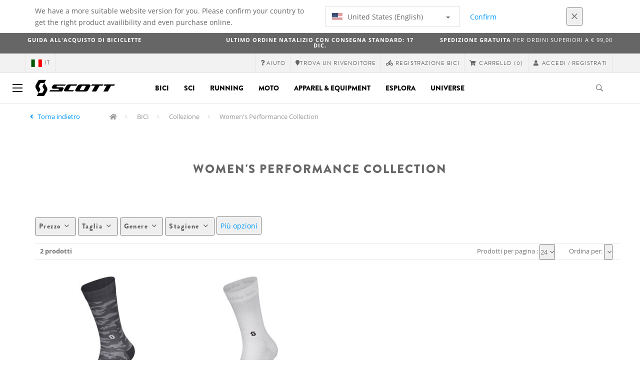

--- FILE ---
content_type: text/html;charset=UTF-8
request_url: https://www.scott-sports.com/it/it/products/bike-collection-performance-women
body_size: 14323
content:
<!DOCTYPE html>
	<html lang="it">
	<head>
	    <title>
 			Women's Performance Collection | Scott</title>

		<meta http-equiv="Content-Type" content="text/html; charset=utf-8"/>
		<meta name="viewport" content="width=device-width,user-scalable=no, minimum-scale=1.0, initial-scale=1.0, maximum-scale=1.0"/>
		<meta name="google-site-verification" content="1SQ4GYk64I2w-N07xfh5lbRDKtIvTLmB1V84iiApThY" />

		<link rel="preconnect" href="https://app.usercentrics.eu">
		<link rel="preconnect" href="https://api.usercentrics.eu">
		<link rel="preload" href="https://app.usercentrics.eu/browser-ui/latest/loader.js" as="script">
    	<link rel="preload" href="https://privacy-proxy.usercentrics.eu/latest/uc-block.bundle.js" as="script">
		<script id="usercentrics-cmp" src="https://app.usercentrics.eu/browser-ui/latest/loader.js"
				data-ruleset-id="6thbmELtA-R0Fy" async
				
		></script>
   		 <script type="application/javascript" src="https://privacy-proxy.usercentrics.eu/latest/uc-block.bundle.js"></script>
	
		<script type="text/javascript" src="/_ui/shared/js/analyticsmediator.js"></script>
<script type="text/javascript" defer>
    var dataLayer = window.dataLayer = window.dataLayer || [];
    var universal_variable = {};
    universal_variable.page = {
        'country':'it',
        'language':'it',
        'brand':'Scott',
        'division':'',
        'type':'Product List Page',
        'page_id':'PLP',
        'currency':'EUR'
    };
    
        universal_variable.user = {
            'id':'',
            'login_status': false,
            'login_method': '',
            'ltv_amount': 0,
            'ltv_orders': 0
        }
        
    // On load Event
    window.dataLayer.push({
        'event': 'dataLayer_ready',
        'page': {
            'country': universal_variable.page.country,
            'language': universal_variable.page.language,
            'brand': universal_variable.page.brand,
            'division': universal_variable.page.division == 'Bikes' ? 'Bike' : universal_variable.page.division,
            'type': universal_variable.page.type,
            'currency': universal_variable.page.currency
        },
        'user': {
            'id': universal_variable.user.id,
            'login_status': universal_variable.user.login_status,
            'login_method': universal_variable.user.login_method,
            'ltv_amount': universal_variable.user.ltv_amount,
            'ltv_orders': universal_variable.user.ltv_orders
        }
    });

	var status = 200;
	if(status != 200) {
		universal_variable.page.error = status;
	}

	if(false) {
		universal_variable.page.product = {
			'category_name':"Collections",
			'product_name':"",
			'product_type':"Women's Performance Collection",
			'product_id':"",
			'product_price':"",
		};
	} else if(true) {
		universal_variable.listing = {
			'category_name':"Collections",
			'product_type':"Women's Performance Collection"
		};
	} else if(false) {
		universal_variable.listing = {
			'category_name':"Collections",
			'product_type':"Women's Performance Collection",
			'search_radius':'',
			'query':"",
			'result_count':''
		};
	} else if(false) {
		universal_variable.checkoutpage = {
            'step':"",
            'checkout_total':"",
            'checkout_subtotal':"",
            'checkout_product':[
                
            ]
		};
        window.dataLayer.push({
            'event': 'begin_checkout',
            'ecommerce': {
                'value': Number(),
                'currency':"",
                'coupons':[
                    
                ],
                'items':[
                    
                ]
            }
        });
	}
    else if(false) {
        universal_variable.paymentPage = {


            'ecommerce': {
                'value': Number(),
                'currency':"",
                'coupons':[
                    
                ],
                'payment_type':"",
                'items':[
                    
                ]
            }

        };

        window.dataLayer.push({
            'event': 'add_shipping_info',
            'ecommerce': {
                'value': universal_variable.paymentPage.ecommerce.value,
                'currency': universal_variable.paymentPage.ecommerce.currency,
                'coupons': universal_variable.paymentPage.ecommerce.coupons,
                'shipping_tier': "",
                'shipping_type': "",
                'items': universal_variable.paymentPage.ecommerce.items,
            }
        });

    }else if(false) {
		universal_variable.confirmationpage = {
		    'transaction_id':"",
            'transaction_total':"",
            'transaction_subtotal':"",
		    'tax_amount':"",
		    'vouchers':[
                
            ],
		    'payment_method':"",
		    'shipping_method':"",
		    'shipping_amount':"",
            'transaction_product':[
                
            ]
		};
	}
</script>


<script type="text/javascript">
			// create dataLayer
			window.dataLayer = window.dataLayer || [];
			function gtag() {
				dataLayer.push(arguments);
			}

			// set "denied" as default for both ad and analytics storage, as well as ad_user_data and ad_personalization,
			gtag("consent", "default", {
				ad_user_data: "denied",
				ad_personalization: "denied",
				ad_storage: "denied",
				analytics_storage: "denied",
				wait_for_update: 2000 // milliseconds to wait for update
			});

			// Enable ads data redaction by default [optional]
			gtag("set", "ads_data_redaction", true);
		</script>

		<!-- Google Tag Manager -->
		<script>(function(w,d,s,l,i){w[l]=w[l]||[];w[l].push({'gtm.start':new Date().getTime(),event:'gtm.js'});var f=d.getElementsByTagName(s)[0],j=d.createElement(s),dl=l!='dataLayer'?'&l='+l:'';j.async=true;j.src='https://www.googletagmanager.com/gtm.js?id='+i+dl;f.parentNode.insertBefore(j,f);})(window,document,'script','dataLayer', 'GTM-5LZC7GH');</script>
		<!-- End Google Tag Manager -->

		<meta property="og:site_name" content="Scott"/>
		<meta property="og:title" content="Women's Performance Collection | Scott"/>
		<meta property="og:description" content="SCOTT Sports è leader nello sviluppo, produzione, vendite e marketing di articoli di elevate prestazioni destinati al ciclismo, agli sport invernali, al motociclismo e alla corsa. Innovazione, tecnologia e design: ecco l'essenza dei prodotti SCOTT nonché l'obiettivo della lungimiranza dei nostri ingegneri e progettisti."/>
			<meta property="og:image" content="https://www.scott-sports.com:443/_ui/responsive/theme-scott/images/default_opengraph_image.png"/>
		<meta property="og:url" content="https://www.scott-sports.com:443/it/it/products/bike-collection-performance-women"/>
		<meta property="og:type" content="website"/>
		<meta property="fb:admins" content="745044777,730031075,652457445"/>
		<meta property="og:locale" content="it_IT" />



		<meta name="description" content="SCOTT Sports &egrave; leader nello sviluppo, produzione, vendite e marketing di articoli di elevate prestazioni destinati al ciclismo, agli sport invernali, al motociclismo e alla corsa. Innovazione, tecnologia e design: ecco l'essenza dei prodotti SCOTT nonch&eacute; l'obiettivo della lungimiranza dei nostri ingegneri e progettisti.">
<meta name="robots" content="index,follow">
<meta http-equiv="X-UA-Compatible" content="IE=Edge" />

		<link rel="alternate" hreflang="cs-cz" href="https://www.scott-sports.com/cz/cs/products/bike-collection-performance-women" />
					<link rel="alternate" hreflang="de-de" href="https://www.scott-sports.com/de/de/products/bike-collection-performance-women" />
					<link rel="alternate" hreflang="en-in" href="https://www.scott-sports.com/in/en/products/bike-collection-performance-women" />
					<link rel="alternate" hreflang="zh-cn" href="https://www.scott-sports.com/cn/zh/products/bike-collection-performance-women" />
					<link rel="alternate" hreflang="en-be" href="https://www.scott-sports.com/be/en/products/bike-collection-performance-women" />
					<link rel="alternate" hreflang="fr-be" href="https://www.scott-sports.com/be/fr/products/bike-collection-performance-women" />
					<link rel="alternate" hreflang="en-gb" href="https://www.scott-sports.com/gb/en/products/bike-collection-performance-women" />
					<link rel="alternate" hreflang="de-ch" href="https://www.scott-sports.com/ch/de/products/bike-collection-performance-women" />
					<link rel="alternate" hreflang="fr-ch" href="https://www.scott-sports.com/ch/fr/products/bike-collection-performance-women" />
					<link rel="alternate" hreflang="it-ch" href="https://www.scott-sports.com/ch/it/products/bike-collection-performance-women" />
					<link rel="alternate" hreflang="sv-se" href="https://www.scott-sports.com/se/sv/products/bike-collection-performance-women" />
					<link rel="alternate" hreflang="en-za" href="https://www.scott-sports.com/za/en/products/bike-collection-performance-women" />
					<link rel="alternate" hreflang="pt_BR-br" href="https://www.scott-sports.com/br/pt_BR/products/bike-collection-performance-women" />
					<link rel="alternate" hreflang="pl-pl" href="https://www.scott-sports.com/pl/pl/products/bike-collection-performance-women" />
					<link rel="alternate" hreflang="en-hu" href="https://www.scott-sports.com/hu/en/products/bike-collection-performance-women" />
					<link rel="alternate" hreflang="ko-kr" href="https://www.scott-sports.com/kr/ko/products/bike-collection-performance-women" />
					<link rel="alternate" hreflang="ja-jp" href="https://www.scott-sports.com/jp/ja/products/bike-collection-performance-women" />
					<link rel="alternate" hreflang="es-mx" href="https://www.scott-sports.com/mx/es/products/bike-collection-performance-women" />
					<link rel="alternate" hreflang="en-au" href="https://www.scott-sports.com/au/en/products/bike-collection-performance-women" />
					<link rel="alternate" hreflang="es-es" href="https://www.scott-sports.com/es/es/products/bike-collection-performance-women" />
					<link rel="alternate" hreflang="pt-pt" href="https://www.scott-sports.com/pt/pt/products/bike-collection-performance-women" />
					<link rel="alternate" hreflang="es-co" href="https://www.scott-sports.com/co/es/products/bike-collection-performance-women" />
					<link rel="alternate" hreflang="fr-fr" href="https://www.scott-sports.com/fr/fr/products/bike-collection-performance-women" />
					<link rel="alternate" hreflang="en-us" href="https://www.scott-sports.com/us/en/products/bike-collection-performance-women" />
					<link rel="alternate" hreflang="en-nz" href="https://www.scott-sports.com/nz/en/products/bike-collection-performance-women" />
					<link rel="alternate" hreflang="it-it" href="https://www.scott-sports.com/it/it/products/bike-collection-performance-women" />
					<link rel="alternate" hreflang="en-nl" href="https://www.scott-sports.com/nl/en/products/bike-collection-performance-women" />
					<link rel="alternate" hreflang="en-ca" href="https://www.scott-sports.com/ca/en/products/bike-collection-performance-women" />
					<link rel="alternate" hreflang="fr-ca" href="https://www.scott-sports.com/ca/fr/products/bike-collection-performance-women" />
					<link rel="alternate" hreflang="de-at" href="https://www.scott-sports.com/at/de/products/bike-collection-performance-women" />
					<link rel="alternate" hreflang="en-dk" href="https://www.scott-sports.com/dk/en/products/bike-collection-performance-women" />
					<link rel="alternate" hreflang="ru-ru" href="https://www.scott-sports.com/ru/ru/products/bike-collection-performance-women" />
					<link rel="alternate" hreflang="es-cl" href="https://www.scott-sports.com/cl/es/products/bike-collection-performance-women" />
					<link rel="alternate" hreflang="en-ar" href="https://www.scott-sports.com/ar/en/products/bike-collection-performance-women" />
					<link rel="alternate" hreflang="en" href="https://www.scott-sports.com/global/en/products/bike-collection-performance-women" />
					<link rel="alternate" hreflang="x-default" href="https://www.scott-sports.com/global/en/products/bike-collection-performance-women" />
					<link rel="canonical" href="https://www.scott-sports.com/it/it/products/bike-collection-performance-women" />
			<link rel="shortcut icon" type="image/x-icon" media="all" href="/_ui/responsive/theme-scott/images/favicon.png" />
		<link rel="apple-touch-icon" href="https://www.scott-sports.com:443/_ui/responsive/theme-scott/images/apple-touch-icons/apple-touch-icon.png">
		<link rel="apple-touch-icon" href="https://www.scott-sports.com:443/_ui/responsive/theme-scott/images/apple-touch-icons/apple-touch-icon-57x57.png" sizes="57x57">
		<link rel="apple-touch-icon" href="https://www.scott-sports.com:443/_ui/responsive/theme-scott/images/apple-touch-icons/apple-touch-icon-72x72.png" sizes="72x72">
		<link rel="apple-touch-icon" href="https://www.scott-sports.com:443/_ui/responsive/theme-scott/images/apple-touch-icons/apple-touch-icon-76x76.png" sizes="76x76">
		<link rel="apple-touch-icon" href="https://www.scott-sports.com:443/_ui/responsive/theme-scott/images/apple-touch-icons/apple-touch-icon-114x114.png" sizes="114x114">
		<link rel="apple-touch-icon" href="https://www.scott-sports.com:443/_ui/responsive/theme-scott/images/apple-touch-icons/apple-touch-icon-120x120.png" sizes="120x120">
		<link rel="apple-touch-icon" href="https://www.scott-sports.com:443/_ui/responsive/theme-scott/images/apple-touch-icons/apple-touch-icon-144x144.png" sizes="144x144">
		<link rel="apple-touch-icon" href="https://www.scott-sports.com:443/_ui/responsive/theme-scott/images/apple-touch-icons/apple-touch-icon-152x152.png" sizes="152x152">
		<link rel="apple-touch-icon" href="https://www.scott-sports.com:443/_ui/responsive/theme-scott/images/apple-touch-icons/apple-touch-icon-180x180.png" sizes="180x180">
		<link rel="apple-touch-icon" href="https://www.scott-sports.com:443/_ui/responsive/theme-scott/images/apple-touch-icons/apple-touch-icon-192x192.png" sizes="192x192">
		<link rel="apple-touch-icon-precomposed" href="https://www.scott-sports.com:443/_ui/responsive/theme-scott/images/apple-touch-icons/apple-touch-icon-precomposed.png">
		<link rel="apple-touch-icon-precomposed" href="https://www.scott-sports.com:443/_ui/responsive/theme-scott/images/apple-touch-icons/apple-touch-icon-57x57-precomposed.png" sizes="57x57">
		<link rel="apple-touch-icon-precomposed" href="https://www.scott-sports.com:443/_ui/responsive/theme-scott/images/apple-touch-icons/apple-touch-icon-72x72-precomposed.png" sizes="72x72">
		<link rel="apple-touch-icon-precomposed" href="https://www.scott-sports.com:443/_ui/responsive/theme-scott/images/apple-touch-icons/apple-touch-icon-76x76-precomposed.png" sizes="76x76">
		<link rel="apple-touch-icon-precomposed" href="https://www.scott-sports.com:443/_ui/responsive/theme-scott/images/apple-touch-icons/apple-touch-icon-114x114-precomposed.png" sizes="114x114">
		<link rel="apple-touch-icon-precomposed" href="https://www.scott-sports.com:443/_ui/responsive/theme-scott/images/apple-touch-icons/apple-touch-icon-120x120-precomposed.png" sizes="120x120">
		<link rel="apple-touch-icon-precomposed" href="https://www.scott-sports.com:443/_ui/responsive/theme-scott/images/apple-touch-icons/apple-touch-icon-144x144-precomposed.png" sizes="144x144">
		<link rel="apple-touch-icon-precomposed" href="https://www.scott-sports.com:443/_ui/responsive/theme-scott/images/apple-touch-icons/apple-touch-icon-152x152-precomposed.png" sizes="152x152">
		<link rel="apple-touch-icon-precomposed" href="https://www.scott-sports.com:443/_ui/responsive/theme-scott/images/apple-touch-icons/apple-touch-icon-180x180-precomposed.png" sizes="180x180">
		<link rel="apple-touch-icon-precomposed" href="https://www.scott-sports.com:443/_ui/responsive/theme-scott/images/apple-touch-icons/apple-touch-icon-192x192-precomposed.png" sizes="192x192">

		<link rel="stylesheet" type="text/css" media="all" href="/_ui/responsive/theme-scott/css/styles.min.css?v=scott_2211.25.15.2"/>
	<link href="/_ui/responsive/common/css/angular-csp.css" rel="stylesheet" type="text/css">


<script type="text/javascript" src="https://cdns.eu1.gigya.com/js/gigya.js?apiKey=4_abmark500dmhQEqDCxzvZA&lang=it"></script>
		<script type="text/plain" data-usercentrics="Emarsys">
					var ScarabQueue = ScarabQueue || [];
					var emarsysCartEntries = '';
					var customerEmail = '';
					var emarsysOrderData = '';
					(function(id) {
						  if (document.getElementById(id)) return;
						  var js = document.createElement('script'); js.id = id;
						  js.src = '//cdn.scarabresearch.com/js/1C907A6E2A23B47A/scarab-v2.js';
						  var scottScarabJS = document.createElement('script'); scottScarabJS.id = "scottScarabJS";
						  scottScarabJS.src = "/_ui/responsive/common/js/acc.emarsysweb.js";
						  var fs = document.getElementsByTagName('script')[0];
						  fs.parentNode.insertBefore(js, fs);
						  fs.parentNode.insertBefore(scottScarabJS, fs);
						})('scarab-js-api');
			</script>
		</head>

	<body class="page-productGrid pageType-CategoryPage template-pages-category-productGridPage  language-it">

		<div id="outdated" class="alert alert-warning" role="alert">
			<div class="row">
				<div class="col-xs-12">
					<p><b>Attenzione: il tuo browser non è testato e l’esperienza potrebbe non essere ottimale</b><br>
					Per favore aggiorna il tuo browser <a href="https://www.mozilla.org/it/firefox/new/" target="_blank"> Mozilla Firefox</a>, <a href="https://www.microsoft.com/it-it/edge" target="_blank">Microsoft Edge</a>, <a href="https://www.google.com/intl/it/chrome/" target="_blank">Google Chrome</a> o <a href="https://support.apple.com/it_IT/downloads/safari" target="_blank">Safari</a>.</p>
					<button class="btn btn-link btn-close-outdated-browser"><i class="fal fa-times fa-2x" aria-hidden="true"></i></button>
				</div>
			</div>
		</div>
		<div id="preloader">
			<object
				data="/_ui/responsive/common/images/spinner1s.svg"
				type="image/svg+xml">
			</object>
		</div>

		<!-- Google Tag Manager (noscript) -->
		<noscript><iframe src="https://www.googletagmanager.com/ns.html?id=GTM-5LZC7GH" height="0" width="0" style="display:none;visibility:hidden"></iframe></noscript>
		<!-- End Google Tag Manager (noscript) -->

		<div id="page" data-currency-iso-code="EUR">
                    <header class="header">
                    <div class="header-country-navigation">
      <div class="container">
        <div class="fl-row">
          <div class="fl-col-lg-6 fl-col-md-11 fl-col-sm-10 fl-col-xs-10 header-country-navigation__text">
            We have a more suitable website version for you. Please confirm your country to get the right product availibility and even purchase online.</div>
          <div class="fl-col-lg-3 fl-col-md-8 fl-col-sm-6 fl-col-xs-12 header-country-navigation__select">
            <div class="dropdown">
              <button class="dropdown-toggle" type="button" data-toggle="dropdown">
                    <object height="16" width="28" data="/_ui/responsive/common/images/flags/us.svg" type="image/svg+xml"></object>
                    United States (English)<span class="caret"></span>
              </button>
              <ul class="dropdown-menu">
                <li data-url="/it/it/country/us/en"><object height="16" width="28" data="/_ui/responsive/common/images/flags/us.svg" type="image/svg+xml"></object>
                         United States (English)</li>
                <li data-url="/it/it/country">Select Location</li>
              </ul>
            </div>
          </div>
          <div class="fl-col-lg-2 fl-col-md-4 fl-col-sm-6 fl-col-xs-12 header-country-navigation__buttons">
            <a href="/it/it/country/us/en" class="btn btn-default btn-block btn-confirm-country-navigation">
                Confirm</a>
          </div>
          <div class="fl-col-lg-1 fl-col-md-1 fl-col-sm-2 fl-col-xs-2 header-country-navigation__buttons header-country-navigation__buttons--close">
            <button class="btn btn-white btn-block btn-close-country-navigation"><i class="fal fa-times fa-2x"></i></button>
          </div>
        </div>
      </div>
    </div>
<div class="header-ecommerce">
          <div class="container">
            <div class="row no-gutter">
                <div class="col-md-4 text-left hidden-sm hidden-xs">
                <b><a href="/bike-ordering-guide" target="_blank">Guida all'acquisto di biciclette</a></b></div>
              <div class="col-xs-12 col-sm-12 col-md-4 text-center">
                <span class="hidden-sm hidden-xs">
                  <b><a href="https://help.scott-sports.com/hc/it/articles/4409337836306-Consegne-di-Natale" target="_blank">Ultimo ordine natalizio con consegna standard: 17 Dic.</a></b></span>
                <span class="visible-sm visible-xs">
                  <b><a href="https://help.scott-sports.com/hc/it/articles/4409337836306-Consegne-di-Natale" target="_blank">Ultimo ordine natalizio con consegna standard: 17 Dic.</a></b></span>
              </div>
              <div class="col-md-4 text-right hidden-sm hidden-xs">
                <b>SPEDIZIONE GRATUITA</b> PER ORDINI SUPERIORI A € 99,00</div>
            </div>
          </div>
      </div>
    <div class="header__top-nav">
        <div class="container">
            <div class="row">
                <div id="header">
                    <nav class="header__customer-nav">
                        <div class="header__language ">
                                    <div role="group" class="btn-group">
                                        <!--
<ul class="languagecurrencycomponent">
<li></li>
<li></li>
</ul>
--->
<a href="/it/it/country" class="selected_country_flag">
    <div>
        <object height="16" width="28"
                data="/_ui/responsive/common/images/flags/it.svg"
                type="image/svg+xml"></object>
    </div>
    it</a>
</div>
                                </div>
                            <div role="group" class="btn-group">
                                    <a href="https://help.scott-sports.com/hc/it"  target="_blank"><i class="fa fa-question"></i><span class="hidden-xs"> Aiuto</span></a></div>
                            <div role="group" class="btn-group">
                                    <a href="/it/it/dealers/locator" ><i class="fa fa-map-marker"></i><span class="hidden-xs">Trova un rivenditore</span></a></div>
                            <div role="group" class="btn-group">
                                    <a href="/it/it/support/registration" ><i class="fas fa-biking"></i><span class="hidden-xs"> Registrazione bici</span></a></div>
                            <div role="group" class="btn-group">
                                    <script type="text/javascript">
		var transactionalCountry = true;
	</script>
<div id="minicart" class="dropdown">
	<a id="dropdownCart" class="dropdown-toggle" type="button" data-toggle="dropdown" aria-haspopup="true" aria-expanded="true" href="/it/it/cart">
		<i class="fa fa-shopping-cart"></i>
		<span class="label-topmenu hidden-xs">Carrello</span>
		<span class="count">(0)</span>
	</a>

	<ul aria-labelledby="dropdownCart" class="minicart dropdown-menu" data-refreshMiniCartUrl="/it/it/cart/miniCart/SUBTOTAL/?" data-rolloverPopupUrl="/it/it/cart/rollover/MiniCart"></ul>

</div>
</div>
                            <div role="group" class="btn-group">
                                    <a href="/it/it/login">
        <i class="fa fa-user"></i>
        <span class="label-topmenu hidden-xs">&nbsp;Accedi / Registrati</span>
    </a>
</div>
                            </nav>
                </div>
            </div>
        </div>
    </div>

<a id="skiptonavigation"></a>
                    <div role="navigation" class="header__main-nav">
			<nav id="nav2024">
				<div id="buttonsnavcontainer">
					<div class="closenavbtn"><i class="fal fa-times fa-2x"></i></div>
					<div class="backnavbtn"><i class="far fa-arrow-left"></i></div>
				</div>
				<div id="logocontainer">
            		<img src="/_ui/responsive/theme-scott/images/sidenav-logo.svg" alt="">
				</div>
			</nav>
	<div class="container">
		<div class="row">
			<div class="logo logo-scott">
	<a href="/it/it/"><img title="" alt="" src="/_ui/responsive/theme-scott/images/mainnav-logo.svg"></a>

</div>
<nav id="menu">
	<ul>
		<li data-link="bike-l1-link"  data-title="" aria-haspopup="true" 
    class=" ">
    <label>Bici</label>
        </li>

<li data-link="ski-l1-link"  data-title="" aria-haspopup="true" 
    class=" ">
    <label>Sci</label>
        </li>

<li data-link="running-l1-link"  data-title="" aria-haspopup="true" 
    class=" ">
    <label>Running</label>
        </li>

<li data-link="moto-l1-link"  data-title="" aria-haspopup="true" 
    class=" ">
    <label>Moto</label>
        </li>

<li data-link="apparel-equipment-l1-link"  data-title="" aria-haspopup="true" 
    class=" ">
    <label>Apparel & Equipment</label>
        </li>

<li data-link="scott-travel-level-1-link"  data-title="" aria-haspopup="true" 
    class=" ">
    <label>ESPLORA</label>
        </li>

<li data-link="universe-l1-link"  data-title="" aria-haspopup="true" 
    class=" ">
    <label>Universe</label>
        </li>

</ul>
</nav>
<div class="yCmsContentSlot headerContent secondRow">
<div id="headerSearch">
<form role="search" name="search_form_SearchBox" method="get" action="/it/it/search/" class="searchbox">
<input
	id="input_SearchBox"
class="searchbox__input"
type="search"
name="text"
value=""
maxlength="100"
placeholder="Sto cercando"
data-options='{"autocompleteUrl" : "/it/it/search/autocomplete/SearchBox","minCharactersBeforeRequest" : "3","waitTimeBeforeRequest" : "500","displayProductImages" : true}'/>
<button class="searchbox__submit" type="submit"/><i class="far fa-search"></i></button><span class="searchbox__icon"><i class="far fa-search"></i><i class="far fa-times fa-lg"></i></span>
</form>
</div>
</div><a id="hamburger">
					<span class="top-bar"></span>
					<span class="middle-bar"></span>
					<span class="bottom-bar"></span>
				</a>
			</div>
	</div>
</div></header>
                <div class="header--spacer" style="display:none"></div>
                <div id="wrapper">
                    <div id="site-canvas">
                        <div id="sidenav">
                            <input id="pushmenu" type="checkbox" name="pushmenu" class="menu-checkbox"/>
                            <div class="pushmenu">
                                <nav class="subnavContent"></nav>
                            </div>
                        </div>
                            <div id="content">
                            <a id="skip-to-content"></a>
                            <div>
<div id="globalMessages">
        </div>

    <div class="yCmsComponent">
<div id="breadcrumbs--container" class="container">
		<ol class="breadcrumb back_button">
        <li>

            <!--Reason for (-2) Last value in list is (#)   -->
            <i aria-hidden="true" class="fa fa-angle-left"></i>             <a href="/it/it/products/bike-collection"> Torna indietro</a>
                </li>
    </ol>
<ol class="breadcrumb">
    <li>
            <a href="/it/it/" class="fa fa-home"></a>
        </li>
    <li >

            <a href="/it/it/products/bike" >
                                    BICI</a>
                        </li>

    <li >

            <a href="/it/it/products/bike-collection" >
                                    Collezione</a>
                        </li>

    <li >

            Women&#039;s Performance Collection</li>

    </ol>

<script type="application/ld+json">
{
    "@context": "http://schema.org",
    "@type": "BreadcrumbList",
    "itemListElement": [
    
    {
        "@type": "ListItem",
        "position": 1,
        "item": {
          "@id": "https://www.scott-sports.com/it/it/products/bike",
          "name": "BICI"
        }
    },
    {
        "@type": "ListItem",
        "position": 2,
        "item": {
          "@id": "https://www.scott-sports.com/it/it/products/bike-collection",
          "name": "Collezione"
        }
    },
    {
        "@type": "ListItem",
        "position": 3,
        "item": {
          "@id": "https://www.scott-sports.com/it/it/products/bike-collection-performance-women",
          "name": "Women's Performance Collection"
        }
    }
  ]
}
</script></div>
</div><div id="plp" class="product_listing_page container" >
        <div class="row page-teaser ">
        <div class="col-md-10 col-md-offset-1">
            <h1 class="text-center">Women's Performance Collection</h1>
            <section class="seo-text">
                <div class="seo-text-body">
                </div>
        </section>
        </div>
      </div>

        <div class="row">
		<div id="your_selection" class="col-xs-12">
				</div>
	</div>
	<div class="row">
		<div class="col-sm-12 col-xs-12 col-md-12 col-lg-12">
			<ul id="plp-sm-nav" role="tablist" class="filter--xs nav nav-tabs">
				<li role="presentation" class="active"><a href="#home"
					aria-controls="home" role="tab" data-toggle="tab">Filtri<i
						aria-hidden="true" class="fa fa-angle-down"></i></a></li>
				<!-- <li role="presentation"><a href="#profile"aria-controls="profile" role="tab" data-toggle="tab">Sort by<i aria-hidden="true" class="fa fa-angle-down"></i></a></li> -->
			</ul>
			<div class="tab-content filter--sm facetNavigation">
				<div id="home" role="tabpanel" class="tab-pane active">
					<div id="filters-bar">
						<!-- <div class="headline">Refinements</div> -->

	<div class="btn-group">
		<button type="button" data-toggle="dropdown" aria-haspopup="true" aria-expanded="false" class="btn btn-default iddle dropdown-toggle">
			Prezzo<i aria-hidden="true" class="far fa-angle-down"></i></button>
		<div class="dropdown-menu">
				<a href="#" class="dropdown-item"
						   data-englishName="priceRange"
						   data-englishValue="0,00 € - 49,99 €" >
							<form action="#" method="get">
								<input type="hidden" name="q" value=":relevant:priceRange:0-49.99"/>
								<label class="facet_block-label">
									<input type="checkbox"  onchange="$(this).closest('form').submit()"/>
									0,00 € - 49,99 €&nbsp;
									<span class="facetValueCount">(2)</span>
								</label>
							</form>
						</a>
					</div>
		</div>
<div class="btn-group">
		<button type="button" data-toggle="dropdown" aria-haspopup="true" aria-expanded="false" class="btn btn-default iddle dropdown-toggle">
			Taglia<i aria-hidden="true" class="far fa-angle-down"></i></button>
		<div class="dropdown-menu">
				<a href="#" class="dropdown-item"
						   data-englishName="size"
						   data-englishValue="39-41" >
							<form action="#" method="get">
								<input type="hidden" name="q" value=":relevant:size:39-41"/>
								<label class="facet_block-label">
									<input type="checkbox"  onchange="$(this).closest('form').submit()"/>
									39-41&nbsp;
									<span class="facetValueCount">(1)</span>
								</label>
							</form>
						</a>
					<a href="#" class="dropdown-item"
						   data-englishName="size"
						   data-englishValue="45-47" >
							<form action="#" method="get">
								<input type="hidden" name="q" value=":relevant:size:45-47"/>
								<label class="facet_block-label">
									<input type="checkbox"  onchange="$(this).closest('form').submit()"/>
									45-47&nbsp;
									<span class="facetValueCount">(1)</span>
								</label>
							</form>
						</a>
					</div>
		</div>
<div class="btn-group">
		<button type="button" data-toggle="dropdown" aria-haspopup="true" aria-expanded="false" class="btn btn-default iddle dropdown-toggle">
			Genere<i aria-hidden="true" class="far fa-angle-down"></i></button>
		<div class="dropdown-menu">
				<a href="#" class="dropdown-item"
						   data-englishName="filterGender"
						   data-englishValue="Unisex" >
							<form action="#" method="get">
								<input type="hidden" name="q" value=":relevant:filterGender:Unisex"/>
								<label class="facet_block-label">
									<input type="checkbox"  onchange="$(this).closest('form').submit()"/>
									Unisex&nbsp;
									<span class="facetValueCount">(2)</span>
								</label>
							</form>
						</a>
					</div>
		</div>
<div class="btn-group">
		<button type="button" data-toggle="dropdown" aria-haspopup="true" aria-expanded="false" class="btn btn-default iddle dropdown-toggle">
			Stagione<i aria-hidden="true" class="far fa-angle-down"></i></button>
		<div class="dropdown-menu">
				<a href="#" class="dropdown-item"
						   data-englishName="filterSeason"
						   data-englishValue="Fall/Winter" >
							<form action="#" method="get">
								<input type="hidden" name="q" value=":relevant:filterSeason:Autunno%2FInverno"/>
								<label class="facet_block-label">
									<input type="checkbox"  onchange="$(this).closest('form').submit()"/>
									Autunno/Inverno&nbsp;
									<span class="facetValueCount">(2)</span>
								</label>
							</form>
						</a>
					<a href="#" class="dropdown-item"
						   data-englishName="filterSeason"
						   data-englishValue="Spring/Summer" >
							<form action="#" method="get">
								<input type="hidden" name="q" value=":relevant:filterSeason:Primavera%2FEstate"/>
								<label class="facet_block-label">
									<input type="checkbox"  onchange="$(this).closest('form').submit()"/>
									Primavera/Estate&nbsp;
									<span class="facetValueCount">(2)</span>
								</label>
							</form>
						</a>
					</div>
		</div>
<div class="btn-group">
		<button type="button" data-toggle="dropdown" aria-haspopup="true" aria-expanded="false" class="btn btn-default iddle dropdown-toggle">
			Adatto a<i aria-hidden="true" class="far fa-angle-down"></i></button>
		<div class="dropdown-menu">
				<a href="#" class="dropdown-item"
						   data-englishName="filterBestfor"
						   data-englishValue="Road" >
							<form action="#" method="get">
								<input type="hidden" name="q" value=":relevant:filterBestfor:Road"/>
								<label class="facet_block-label">
									<input type="checkbox"  onchange="$(this).closest('form').submit()"/>
									Road&nbsp;
									<span class="facetValueCount">(2)</span>
								</label>
							</form>
						</a>
					<a href="#" class="dropdown-item"
						   data-englishName="filterBestfor"
						   data-englishValue="Trail" >
							<form action="#" method="get">
								<input type="hidden" name="q" value=":relevant:filterBestfor:Trail"/>
								<label class="facet_block-label">
									<input type="checkbox"  onchange="$(this).closest('form').submit()"/>
									Trail&nbsp;
									<span class="facetValueCount">(2)</span>
								</label>
							</form>
						</a>
					</div>
		</div>
<div class="btn-group">
		<button type="button" data-toggle="dropdown" aria-haspopup="true" aria-expanded="false" class="btn btn-default iddle dropdown-toggle">
			Attività<i aria-hidden="true" class="far fa-angle-down"></i></button>
		<div class="dropdown-menu">
				<a href="#" class="dropdown-item"
						   data-englishName="filterActivity"
						   data-englishValue="Bike" >
							<form action="#" method="get">
								<input type="hidden" name="q" value=":relevant:filterActivity:Bici"/>
								<label class="facet_block-label">
									<input type="checkbox"  onchange="$(this).closest('form').submit()"/>
									Bici&nbsp;
									<span class="facetValueCount">(2)</span>
								</label>
							</form>
						</a>
					<a href="#" class="dropdown-item"
						   data-englishName="filterActivity"
						   data-englishValue="Running" >
							<form action="#" method="get">
								<input type="hidden" name="q" value=":relevant:filterActivity:Running"/>
								<label class="facet_block-label">
									<input type="checkbox"  onchange="$(this).closest('form').submit()"/>
									Running&nbsp;
									<span class="facetValueCount">(2)</span>
								</label>
							</form>
						</a>
					</div>
		</div>
<div class="btn-group">
		<button type="button" data-toggle="dropdown" aria-haspopup="true" aria-expanded="false" class="btn btn-default iddle dropdown-toggle">
			Tipo di abbigliamento<i aria-hidden="true" class="far fa-angle-down"></i></button>
		<div class="dropdown-menu">
				<a href="#" class="dropdown-item"
						   data-englishName="filterClothingType"
						   data-englishValue="Socks" >
							<form action="#" method="get">
								<input type="hidden" name="q" value=":relevant:filterClothingType:Calzini"/>
								<label class="facet_block-label">
									<input type="checkbox"  onchange="$(this).closest('form').submit()"/>
									Calzini&nbsp;
									<span class="facetValueCount">(2)</span>
								</label>
							</form>
						</a>
					</div>
		</div>
<div class="btn-group">
		<button type="button" data-toggle="dropdown" aria-haspopup="true" aria-expanded="false" class="btn btn-default iddle dropdown-toggle">
			Stile dell' abbigliamento<i aria-hidden="true" class="far fa-angle-down"></i></button>
		<div class="dropdown-menu">
				<a href="#" class="dropdown-item"
						   data-englishName="filterClothingStyle"
						   data-englishValue="Slim Fit" >
							<form action="#" method="get">
								<input type="hidden" name="q" value=":relevant:filterClothingStyle:Slim+Fit"/>
								<label class="facet_block-label">
									<input type="checkbox"  onchange="$(this).closest('form').submit()"/>
									Slim Fit&nbsp;
									<span class="facetValueCount">(2)</span>
								</label>
							</form>
						</a>
					</div>
		</div>
<button class="more_or_less btn btn-link blue-link">
								Più opzioni</button>
							<button class="more_or_less btn btn-link blue-link" style="display:none;">
								Meno</button>
						</div>
				</div>
			</div>
		</div>
	</div>
<!-- Product Grid Banner Slot --><!-- //TODO Will be removed LATER -->
            <div class="sorting-bar-container container">
		<div class="row plp--sorting-bar plp--sorting-bar--sm">
			<div class="nbrOfResults col-xs-6 col-sm-4 col-md-4 top ">
				<div class="totalResults">
							2 prodotti</div>
					</div>
			<div class="currentPage col-xs-6 col-sm-4 col-md-2">

				<p>
					</p>
			</div>

			<div class=" sort hidden-xs col-sm-4 col-md-6 text-right">
				<div class="nbrOfProductsPerPage">
						<p>Prodotti per pagina  :</p>
						<div class="btn-group">
							<button type="button" data-toggle="dropdown" aria-haspopup="true"
								aria-expanded="false"
								class="btn btn-link btn-sm dropdown-toggle blue-link">
								24<i aria-hidden="true" class="fa fa-angle-down"></i>
							</button>
							<div id="nbrOfProductsPerPageDrop" class="dropdown-menu">

								<a href='/it/it/products/bike-collection-performance-women?page=0&number=4&q=%3Arelevant' class="dropdown-item"
										value="4"> 4</a>
								<a href='/it/it/products/bike-collection-performance-women?page=0&number=8&q=%3Arelevant' class="dropdown-item"
										value="8"> 8</a>
								<a href='/it/it/products/bike-collection-performance-women?page=0&number=16&q=%3Arelevant' class="dropdown-item"
										value="16"> 16</a>
								<a href='/it/it/products/bike-collection-performance-women?page=0&number=24&q=%3Arelevant' class="dropdown-item"
										value="24"> 24</a>
								<a href='/it/it/products/bike-collection-performance-women?page=0&number=32&q=%3Arelevant' class="dropdown-item"
										value="32"> 32</a>
								</div>
						</div>
					</div>
				<form id="sort_form1"
						name="sort_form1" method="get" action="#"
						class="sortForm">
						<div class="sortBy">
								<label for="sortOptions1">Ordina per:</label>
								<div class="btn-group">
									<button type="button" data-toggle="dropdown"
										aria-haspopup="true" aria-expanded="false"
										class="btn btn-link btn-sm dropdown-toggle blue-link">
										<i aria-hidden="true" class="fa fa-angle-down"></i>
									</button>
									<div id="sortOptions1" name="sort"
										class="sortOptions dropdown-menu">
										<a href="#" class="dropdown-item" value="relevant"
												selected="selected"> Rilevanza</a>
										<a href="#" class="dropdown-item" value="price-asc"
												> Prezzo crescente</a>
										<a href="#" class="dropdown-item" value="price-desc"
												> Prezzo decrescente</a>
										<a href="#" class="dropdown-item" value="random"
												> Aleatorio</a>
										</div>
								</div>
							</div>
						<input type="hidden" name="sort"
								value=":relevant" />
							<input type="hidden" name="q"
								value=":relevant" />
						</form>
				</div>

		</div>
	</div>

<div class="product_list--container">
		<div class="product_list">
			<div class="article">
							<div class="article__inside first__article"
								 data-emarsys-category-path="Softgoods > RUNNING WEAR > Sock > SOCKS"
							>
							<div class="article_tags" data-new-label-tag="New">
		</div>
    <a href="/it/it/product/scott-trail-camo-crew-sock?article=2752431067049"
       class="productMainLink gtm_selected_item_click gtm_quickview"
       data-gtm-item-name=""
       data-gtm-item-id="275243" data-gtm-item-variant="dark grey/white"
       data-gtm-item-variant-id="2752431067049"
       data-gtm-item-size="45-47"
       data-gtm-price="17.9"
       data-gtm-gender=""
       data-gtm-currency="EUR"
       data-gtm-merchandise-category="S010606" data-gtm-product-index="1"
       data-gtm-coupon=""
       data-gtm-discount=""
       data-gtm-item-stock="out of stock"
       data-gtm-category-name=""
       data-gtm-product-type=""
       data-gtm-division="Bike"
    >
        <img class="main" src="https://asset.scott-sports.com/fit-in/260x260/275/2752431067_2145222.png?signature=21ffbb710ca799f0e47ed9158387322d48c953daa8293ff9107c646e3eb6b9f4" alt="Calze di lunghezza media SCOTT Trail Camo"/>
		            </a>
    <div class="variants">
        <div class="article--owl-carousel owl-carousel">
                <img class="lazy-loaded-image lazy" src="" 
                         data-src="https://asset.scott-sports.com/fit-in/70x70/275/2752431035_2145219.png?signature=f4dcd3b4206618dc54444030745c32ddcf8603f26c679c005e005cd2a7f0fe51"
                         data-variantcode="2752431035049"
                         data-img-url="/it/it/products/images/2752431035049"
                         alt="variantImage"
                         data-is-new="false"
                         data-product-url="/it/it/product/scott-trail-camo-crew-sock?article=2752431035049" >
                <img class="lazy-loaded-image lazy" src="" 
                         data-src="https://asset.scott-sports.com/fit-in/70x70/275/2752431067_2145222.png?signature=38ed267d5d112a21f5d1aa7f7743453b9b5e244451fbbd653bfb3713197c5622"
                         data-variantcode="2752431067049"
                         data-img-url="/it/it/products/images/2752431067049"
                         alt="variantImage"
                         data-is-new="false"
                         data-product-url="/it/it/product/scott-trail-camo-crew-sock?article=2752431067049" >
                <img class="lazy-loaded-image lazy" src="" 
                         data-src="https://asset.scott-sports.com/fit-in/70x70/275/2752433729_2145223.png?signature=327a3e212e3e2e13b7ccaa461fe4637d17289adc092480afcc4d8ceec0c0c281"
                         data-variantcode="2752433729049"
                         data-img-url="/it/it/products/images/2752433729049"
                         alt="variantImage"
                         data-is-new="false"
                         data-product-url="/it/it/product/scott-trail-camo-crew-sock?article=2752433729049" >
                </div>
        </div>
    <small class="nbrOfColors">
            3&nbsp;colori</small><a href="/it/it/product/scott-trail-camo-crew-sock?article=2752431067049" id="product-label-url">
        <h5>Calze di lunghezza media SCOTT Trail Camo</h5>
    </a>
    <p class="price">17,90 €</p>
        <a href="#" class="scrollerProduct btn btn-primary center-block quickview">
            Panoramica</a>
        <span style="display: none" class="quick-look">2752431067049/quickView</span>
        <div>
        <div class="text-left">
            <button type="button" class="btn btn-link center-block compare--btn compare-2752431067049"
                    data-product-code="2752431067049"
                    data-url="/it/it/compare/p/2752431067049">
                <i aria-hidden="true" class="fa fa-columns"></i>
                Confronta i Prodotti</button>
        </div>
    </div>
</div>
						</div>
					<div class="article">
							<div class="article__inside"
								 
							>
							<div class="article_tags" data-new-label-tag="New">
		</div>
    <a href="/it/it/product/scott-performance-crew-sock?article=2752381035047"
       class="productMainLink gtm_selected_item_click gtm_quickview"
       data-gtm-item-name=""
       data-gtm-item-id="275238" data-gtm-item-variant="white/black"
       data-gtm-item-variant-id="2752381035047"
       data-gtm-item-size="39-41"
       data-gtm-price="17.9"
       data-gtm-gender=""
       data-gtm-currency="EUR"
       data-gtm-merchandise-category="S010606" data-gtm-product-index="2"
       data-gtm-coupon=""
       data-gtm-discount=""
       data-gtm-item-stock="out of stock"
       data-gtm-category-name=""
       data-gtm-product-type=""
       data-gtm-division="Bike"
    >
        <img class="main" src="https://asset.scott-sports.com/fit-in/260x260/275/2752381035_2145214.png?signature=a1aeb42900a840f775ee2c8b649bc94899ef9b58aa466ba1439a9259e4bbd6cb" alt="Calze di lunghezza media SCOTT Performance"/>
		            </a>
    <div class="variants">
        <div class="article--owl-carousel owl-carousel">
                <img class="lazy-loaded-image lazy" src="" 
                         data-src="https://asset.scott-sports.com/fit-in/70x70/275/2752381007_2145212.png?signature=4820e5afcb80df9e7620993275a826b8264c0d0d3cbcab5e5684556beb46dc29"
                         data-variantcode="2752381007049"
                         data-img-url="/it/it/products/images/2752381007049"
                         alt="variantImage"
                         data-is-new="false"
                         data-product-url="/it/it/product/scott-performance-crew-sock?article=2752381007049" >
                <img class="lazy-loaded-image lazy" src="" 
                         data-src="https://asset.scott-sports.com/fit-in/70x70/275/2752381035_2145214.png?signature=347bec0ca72af67523bc6421da89ab09fbeef7069648866f254457880057a38e"
                         data-variantcode="2752381035049"
                         data-img-url="/it/it/products/images/2752381035049"
                         alt="variantImage"
                         data-is-new="false"
                         data-product-url="/it/it/product/scott-performance-crew-sock?article=2752381035049" >
                <img class="lazy-loaded-image lazy" src="" 
                         data-src="https://asset.scott-sports.com/fit-in/70x70/275/2752387613_2233985.png?signature=8c6b567a7797727afcd2b883423b49ccdf0b2d002e9686dc02a00b830a233ea4"
                         data-variantcode="2752387613049"
                         data-img-url="/it/it/products/images/2752387613049"
                         alt="variantImage"
                         data-is-new="true"
                         data-product-url="/it/it/product/scott-performance-crew-sock?article=2752387613049" >
                </div>
        </div>
    <small class="nbrOfColors">
            3&nbsp;colori</small><a href="/it/it/product/scott-performance-crew-sock?article=2752381035047" id="product-label-url">
        <h5>Calze di lunghezza media SCOTT Performance</h5>
    </a>
    <p class="price">17,90 €</p>
        <a href="#" class="scrollerProduct btn btn-primary center-block quickview">
            Panoramica</a>
        <span style="display: none" class="quick-look">2752381035047/quickView</span>
        <div>
        <div class="text-left">
            <button type="button" class="btn btn-link center-block compare--btn compare-2752381035047"
                    data-product-code="2752381035047"
                    data-url="/it/it/compare/p/2752381035047">
                <i aria-hidden="true" class="fa fa-columns"></i>
                Confronta i Prodotti</button>
        </div>
    </div>
</div>
						</div>
					</div>
	</div>
<div class="sorting-bar-container container">
		<div class="row plp--sorting-bar plp--sorting-bar--sm">
			<div class="nbrOfResults col-xs-6 col-sm-4 col-md-4 bottom ">
				<div class="totalResults">
							2 prodotti</div>
					</div>
			<div class="currentPage col-xs-6 col-sm-4 col-md-2">

				<p>
					</p>
			</div>

			<div class=" sort hidden-xs col-sm-4 col-md-6 text-right">
				<div class="nbrOfProductsPerPage">
						<p>Prodotti per pagina  :</p>
						<div class="btn-group">
							<button type="button" data-toggle="dropdown" aria-haspopup="true"
								aria-expanded="false"
								class="btn btn-link btn-sm dropdown-toggle blue-link">
								24<i aria-hidden="true" class="fa fa-angle-down"></i>
							</button>
							<div id="nbrOfProductsPerPageDrop" class="dropdown-menu">

								<a href='/it/it/products/bike-collection-performance-women?page=0&number=4&q=%3Arelevant' class="dropdown-item"
										value="4"> 4</a>
								<a href='/it/it/products/bike-collection-performance-women?page=0&number=8&q=%3Arelevant' class="dropdown-item"
										value="8"> 8</a>
								<a href='/it/it/products/bike-collection-performance-women?page=0&number=16&q=%3Arelevant' class="dropdown-item"
										value="16"> 16</a>
								<a href='/it/it/products/bike-collection-performance-women?page=0&number=24&q=%3Arelevant' class="dropdown-item"
										value="24"> 24</a>
								<a href='/it/it/products/bike-collection-performance-women?page=0&number=32&q=%3Arelevant' class="dropdown-item"
										value="32"> 32</a>
								</div>
						</div>
					</div>
				<form id="sort_form2"
						name="sort_form2" method="get" action="#"
						class="sortForm">
						<div class="sortBy">
								<label for="sortOptions2">Ordina per:</label>
								<div class="btn-group">
									<button type="button" data-toggle="dropdown"
										aria-haspopup="true" aria-expanded="false"
										class="btn btn-link btn-sm dropdown-toggle blue-link">
										<i aria-hidden="true" class="fa fa-angle-down"></i>
									</button>
									<div id="sortOptions2" name="sort"
										class="sortOptions dropdown-menu">
										<a href="#" class="dropdown-item" value="relevant"
												selected="selected"> Rilevanza</a>
										<a href="#" class="dropdown-item" value="price-asc"
												> Prezzo crescente</a>
										<a href="#" class="dropdown-item" value="price-desc"
												> Prezzo decrescente</a>
										<a href="#" class="dropdown-item" value="random"
												> Aleatorio</a>
										</div>
								</div>
							</div>
						<input type="hidden" name="sort"
								value=":relevant" />
							<input type="hidden" name="q"
								value=":relevant" />
						</form>
				</div>

		</div>
	</div>

<div class="container-fluid row no-gutter compare-bar empty" id="productCompareList" data-url="/it/it/view/ProductCompareListComponentController/reload">
    <div class="col-xs-12">
        <div class="panel panel-primary">
            <div class="panel-heading panel-collapsed">
                <div class="container">
                    <h3 class="panel-title">
                        Confronta dei prodotti (0/4)</h3>
                    <span class="pull-right clickable">
                        <i id="compare-bar--toggle" class="fa fa-angle-down"></i>
                    </span>
                </div>
            </div>
            <div class="panel-body compare-bar--body" style="display:none">
                <div class="container">
                    <div class="row">
                        <ul class="col-sm-9">
                            <li class="compare-emplty-slot">
                                    <section></section>
                                </li>
                            <li class="compare-emplty-slot">
                                    <section></section>
                                </li>
                            <li class="compare-emplty-slot">
                                    <section></section>
                                </li>
                            <li class="compare-emplty-slot">
                                    <section></section>
                                </li>
                            </ul>
                        <section class="col-sm-3 compare-bar--btns">
                            <button class="btn btn-link compare--clear reset-compare-list" slide-toggle data-url="/it/it/compare/reset-list/">
                                Elimina tutti i prodotti selezionati</button>
                            <a href="/it/it/compare" class="btn btn-primary ">
                                Confronta dei prodotti</a>
                        </section>
                    </div>
                </div>
            </div>
        </div>
    </div>
</div>

<div id="compare-modal" class="modal fade" style="z-index: 100000">
    <div class="modal-dialog" role="document">
        <div class="modal-content">
            <div class="modal-header">
                <h5 class="modal-title">Cé qualcosa che dovresti sapere...</h5>
                <button type="button" class="close" data-dismiss="modal" aria-label="Close">
                    <i class="far fa-times"></i>
                </button>
            </div>
            <div class="modal-body">
                <p>
                    <span class="compare-error--count">Puoi confrontare al massimo 4 prodotti.</span>
                    <span class="compare-error--cat">Puoi confrontare solo dei prodotti che appartengono alla stessa categoria</span>
                </p>
                <br>
                <h6>
                    Cosa vuoi fare?</h6>
                <div class="well well-md">
                    <span class="reset-compare-list-add" data-url="/it/it/compare/reset-list/">
                        Rimuovi tutti i prodotti dal confronto ed aggiungi questo prodotto</span>
                    <br>
                    <span data-dismiss="modal">
                        Lascia i prodotti nello strumento di confronto e continua a navigare</span>
                </div>
            </div>

            <div class="modal-footer">
                <button type="button" class="btn btn-link" data-dismiss="modal" data-url="/it/it/compare/reset-list/">
                    Annulla e continua a navigare</button>
            </div>
        </div>
    </div>
</div>
</div>

    <div id="articles_modal" tabindex="-1" role="dialog" aria-labelledby="exampleModalLabel" class="modal fade">
        <div role="document" class="modal-dialog modal-lg modal-dialog-centered">
            </div>
    </div>
</div>

<div id="quickviewErrorModalContent" class="modal-content" hidden>
    <div class="modal-header">
        <button type="button" data-dismiss="modal" aria-label="Close" class="close">
            <span aria-hidden="true">&times;</span>
        </button>
    </div>
    <div class="modal-body">
        <div class="row">
            <div class="col-xs-12">
                <div class="product_detail">
                    <h4><i class='fa fa-warning'></i>We cant show you the preview of this product for now.</h4>
                    <a href="" class="btn-link text-right">
                        Vedi dettagli completi</a>
                </div>
            </div>
        </div>
    </div>
</div>
<footer id="footer" class="yCmsContentSlot">
<div id="footer--cta">
  <div class="container">
    <div class="row">
        <div class="col-sm-4 ">
          <span class="footer--cta--title">ISCRIVITI PER RICEVERE LA NOSTRA NEWSLETTER</span>
            <span class="hidden-xs">Iscriviti alla nostra newsletter per rimanere informato riguardo a nuovi prodotti, tecnologie, eventi, contest e molto altro.</span>
           <div class="actions">
                <form id="form" class="form-inline" action="/it/it/support/newsletter" method="post"><div class="form-group">
                        <label for="email" class="sr-only"></label>
                        <input id="email" type="email" name="email" placeholder=
                        "myself@example.com" class="form-control input-xs">
                    </div>
                    <button type="submit" class="btn btn-xs btn-default">Iscriviti</button>
               <div>
<input type="hidden" name="CSRFToken" value="eca86200-5ee2-454b-ba73-96477b711d2a" />
</div></form></div>
        </div>
        <div class="col-sm-4 hidden-xs">
            <span class="footer--cta--title">Trova un rivenditore</span>
            <span>Ti piace la nostra linea? Dai unocchiata al nostro dealer locator per trovare il rivenditore pi&ugrave; vicino a te!</span>
            <div class="actions">
                <button type="button" id="find-a-dealer-footer" class="btn btn-xs  btn-default center-block" onclick="location.href='/it/it/dealers/locator';">
                    Trova un rivenditore</button>
            </div>
        </div>
        <div class="col-sm-4 hidden-xs">
            <span class="footer--cta--title">CONTATTACI</span>
            <span>Hai una domanda sui nostri prodotti? Contattaci cliccando sul link sottostante.</span>
            <div class="actions">
                <button type="button" id="contact-us-footer" class="btn btn-xs btn-default center-block" onclick="location.href='/it/it/company/contact';">
                    CONTATTACI</button>
            </div>
        </div>
    </div>
  </div>
</div>
<div class="footer--spacer" style="display:none"></div>
<div class="container">
    <div id="footer--logo" class="row">
        <div class="col-xs-12"><img src="/_ui/responsive/theme-scott/images/logo_mini.png" alt="" class="center-block">
        </div>
    </div>
</div>
<div class="container">
    <div class="row">
        <nav class="col-xs-12 col-sm-3">
                            <div >
                            <p class="footer--section-title  ">Prodotti</p>
                        <ul>
                        <li class="yCmsComponent">
<a href="/it/it/catalogs-archives"  title="Catalogo e archivio" >Catalogo e archivio</a></li><li class="yCmsComponent">
<a href="/it/it/manuals"  title="Manuali e documentazione prodotti" >Manuali e documentazione prodotti</a></li><li class="yCmsComponent">
<a href="/it/it/support/warranty"  title="Garanzia" >Garanzia</a></li><li class="yCmsComponent">
<a href="/it/it/bikefinder/home"  title="Trova bici" >Trova bici</a></li><li class="yCmsComponent">
<a href="/it/it/support/registration"  title="Registrazione bicicletta" >Registrazione bicicletta</a></li><li class="yCmsComponent">
<a href="/it/it/support/warning"  title="Avvertenze" >Avvertenze</a></li><li class="yCmsComponent">
<a href="/it/it/products/bike"  title="Tutti i prodotti sportivi per bici" >Tutti i prodotti sportivi per bici</a></li><li class="yCmsComponent">
<a href="/it/it/products/wintersports"  title="Tutti i prodotti sport invernali" >Tutti i prodotti sport invernali</a></li><li class="yCmsComponent">
<a href="/it/it/products/running"  title="Tutti i prodotti da gara" >Tutti i prodotti da gara</a></li><li class="yCmsComponent">
<a href="/it/it/products/motosports"  title="Tutti i prodotti Motorsport" >Tutti i prodotti Motorsport</a></li></ul>
                        </div>
                </nav>
                <nav class="col-xs-12 col-sm-3">
                            <div >
                            <p class="footer--section-title  ">Servizio clienti</p>
                        <ul>
                        <li class="yCmsComponent">
<a href="https://help.scott-sports.com/hc/it/sections/115001563745-Transport-and-delivery"  title="Spedizione e consegna"  target="_blank">Spedizione e consegna</a></li><li class="yCmsComponent">
<a href="https://help.scott-sports.com/hc/it/categories/115000854205-Online-shop#115001541889"  title="Politica di reso"  target="_blank">Politica di reso</a></li><li class="yCmsComponent">
<a href="https://help.scott-sports.com/hc/it"  title="Aiuto"  target="_blank">Aiuto</a></li><li class="yCmsComponent">
<a href="/it/it/company/contact"  title="Contattaci" >Contattaci</a></li><li class="yCmsComponent">
<a href="/it/it/pro-program"  title="Programma PRO" >Programma PRO</a></li><li class="yCmsComponent">
<a href="/it/it/company/newsletter"  title="Newsletter" >Newsletter</a></li><li class="yCmsComponent">
<a href="/it/it/dealers/locator"  title="Trova un rivenditore" >Trova un rivenditore</a></li><li class="yCmsComponent">
<a href="javascript:UC_UI.showSecondLayer()"  title="Gestione dei cookie" >Gestione dei cookie</a></li><li class="yCmsComponent">
<a href="/it/it/support/terms-conditions"  title="Termini e condizioni generali" >Termini e condizioni generali</a></li></div>
                </nav>
                <nav class="col-xs-12 col-sm-3">
                            <div >
                            <p class="footer--section-title  ">SU DI NOI</p>
                        <ul>
                        <li class="yCmsComponent">
<a href="/it/it/page/history"  title="La nostra storia" >La nostra storia</a></li><li class="yCmsComponent">
<a href="https://careers.ssg-service.com"  title="Offerte di lavoro"  target="_blank">Offerte di lavoro</a></li><li class="yCmsComponent">
<a href="/it/it/company/legal"  title="Note legali" >Note legali</a></li><li class="yCmsComponent">
<a href="/it/it/company/policy"  title="Leggi sulla protezione dei dati" >Leggi sulla protezione dei dati</a></li><li class="yCmsComponent">
<a href="/it/it/company/safety-and-recalls"  title="Sicurezza e richiami" >Sicurezza e richiami</a></li><li class="yCmsComponent">
<a href="/it/it/company/distributors"  title="Collaborazioni di vendita" >Collaborazioni di vendita</a></li><li class="yCmsComponent">
<a href="/it/it/resource"  title="Sostenibilità" >Sostenibilità</a></li></div>
                </nav>
                <nav class="col-xs-12 col-sm-3">
                            <div id="social">
                            <p class="footer--section-title  footer--section-title--social">Seguici</p>
                        <ul>
                        <li class="yCmsComponent">
<a href="https://www.facebook.com/ScottSportsItalia"  target="_blank"><i class='fab fa-facebook'></i></a></li><li class="yCmsComponent">
<a href="https://www.instagram.com/scottsports/"  target="_blank"><i class='fab fa-instagram'></i></a></li><li class="yCmsComponent">
<a href="https://www.youtube.com/c/scottsports"  target="_blank"><i class='fab fa-youtube'></i></a></li><li class="yCmsComponent">
<a href="https://www.pinterest.com/scottsports/"  target="_blank"><i class='fab fa-pinterest'></i></a></li></div>
                </nav>
                </div>
</div><div class="container">
	<div class="row">
		<div class="col-xs-12" id="payment-options">
				<section>
					<span>
					    <object height="100%" width="100%" data="/medias/visa.svg?context=bWFzdGVyfHJvb3R8MTM3NnxpbWFnZS9zdmcreG1sfGFHRTBMMmc1TWk4MU1UazFNREF3TmpneU9UQTROaTV6ZG1jfDhjNTg1NDY5ZDczYzA5M2E2NjllYzc0NjJiMjg1NmRmMTRlODk4NDcxMDA5MDUxNmEzNzkxMTZkY2E4YzAwOGQ" type="image/svg+xml"></object>
					</span>
					<span>
					    <object height="100%" width="100%" data="/medias/mastercard.svg?context=bWFzdGVyfHJvb3R8NjU0N3xpbWFnZS9zdmcreG1sfGFHWmlMMmhtTlM4MU1UazFNREF3TmprMk1ERTFPQzV6ZG1jfDgwOTNkMGI1YzI5OTFmOTI0N2I2ZTQ2ODRjMDE3ZDBkZjRkZDhjOTkyNjQzOTY1YjU2Y2E3YTZmMWU5OTliYzE" type="image/svg+xml"></object>
					</span>
					<span>
					    <object height="100%" width="100%" data="/medias/paypal.svg?context=bWFzdGVyfHJvb3R8MzM4MXxpbWFnZS9zdmcreG1sfGFHUXhMMmd4Wmk4MU1UazFNREF3TmpnNU5EWXlNaTV6ZG1jfGZlNjMxMGE0MTI2ZDVjYWJjZTdiMGVhNzFlMDdkN2U5M2I4ZTAzY2IyNmEwMmFmYzc0MDhmOTk1MjY3NzEzZmE" type="image/svg+xml"></object>
					</span>
					</section>
			</div>
		</div>
</div><div class="container">
	<div id="copyright" class="row">
		<div class="col-xs-12">
			<small class="text-center">Copyright &copy; 2025 SCOTT Sports SA. All Rights Reserved.</small>
		</div>
	</div></footer></div>
                    </div>
                </div>
            </div>
        <form name="accessiblityForm">
			<input type="hidden" id="accesibility_refreshScreenReaderBufferField" name="accesibility_refreshScreenReaderBufferField" value=""/>
		</form>
		<div id="ariaStatusMsg" class="skip" role="status" aria-relevant="text" aria-live="polite"></div>

		<script type="text/javascript">
		/*<![CDATA[*/
		
		var ACC = { config: {} };
			ACC.config.contextPath = "";
			ACC.config.encodedContextPath = "/it/it";
			ACC.config.commonResourcePath = "/_ui/responsive/common";
			ACC.config.themeResourcePath = "/_ui/responsive/theme-scott";
			ACC.config.siteResourcePath = "/_ui/responsive/site-scottb2c_it";
			ACC.config.siteID = "scottb2c_it";
			ACC.config.rootPath = "/_ui/responsive";
			ACC.config.CSRFToken = "eca86200-5ee2-454b-ba73-96477b711d2a";
		    ACC.config.smartfitBaseURLPattern = /onlinesizing|smartfit\.bike/i;
			ACC.pwdStrengthVeryWeak = 'Very weak';
			ACC.pwdStrengthWeak = 'Weak';
			ACC.pwdStrengthMedium = 'Medium';
			ACC.pwdStrengthStrong = 'Strong';
			ACC.pwdStrengthVeryStrong = 'Very strong';
			ACC.pwdStrengthUnsafePwd = 'Unsafe';
			ACC.pwdStrengthTooShortPwd = 'Too short';
			ACC.pwdStrengthMinChar = 8;
			ACC.pwdStrengthMinCharText = 'Minimum length is %d characters';
			ACC.accessibilityLoading = 'Loading... Please wait...';
			ACC.accessibilityStoresLoaded = 'Stores loaded';
			ACC.config.mapboxApiKey="pk.eyJ1Ijoic2NvdHRzcG9ydHMiLCJhIjoiY2sxdWx6NHo3MDMweTNpbXFlanBzMTExNiJ9.HiSRJqTfgZjkApnAl-ybTg";
			ACC.config.mapboxReverseGeocodingURL="https://api.mapbox.com/geocoding/v5/mapbox.places/{longitude},{latitude}.json?access_token=pk.eyJ1Ijoic2NvdHRzcG9ydHMiLCJhIjoiY2sxdWx6NHo3MDMweTNpbXFlanBzMTExNiJ9.HiSRJqTfgZjkApnAl-ybTg";
			ACC.config.mapboxForwardGeocodingURL="https://api.mapbox.com/geocoding/v5/mapbox.places/{searchText}.json?access_token=pk.eyJ1Ijoic2NvdHRzcG9ydHMiLCJhIjoiY2sxdWx6NHo3MDMweTNpbXFlanBzMTExNiJ9.HiSRJqTfgZjkApnAl-ybTg";
            ACC.config.currentLanguage = "it";
            ACC.config.currentCountry = "it";
            ACC.config.dealerLocatorSearchPlaceholder = 'Definisci una zona';
			ACC.config.isProductDeliveryTypeEnabled = false;
			ACC.config.isGTMAvailable = true;
			
			ACC.config.apiDomain = "api.scott-sports.com";
		    ACC.config.cmsTicketId = "";
			ACC.config.userToken = "";
			ACC.config.currentUser = "";
			ACC.config.scarabID = "1C907A6E2A23B47A";

			
			ACC.autocompleteUrl = '/it/it/search/autocompleteSecure';
			
			
		/*]]>*/
	</script>
	<script type="text/javascript">
	/*<![CDATA[*/
	ACC.addons = {};	//JS holder for addons properties
			
	
	/*]]>*/
</script>
<script type="text/javascript" src="/_ui/shared/js/generatedVariables.js"></script><link rel="stylesheet" href="https://use.typekit.net/mcr5kql.css">
	<script>
	function loadScript(loadThisJS) {
		let script = document.createElement('script');
		script.type = 'text/javascript';
		script.src = loadThisJS;
		script.setAttribute('async','');
		document.body.appendChild(script);
	}
</script>
<script>
	window.onload = loadScript('https://www.youtube.com/iframe_api');
</script>
<script>
	window.onload = loadScript('https://apis.google.com/js/platform.js');
</script>

<script type="text/javascript">
  if (!("ontouchstart" in document.documentElement)) {
  document.documentElement.className += " no-touch";
  } else {
  document.documentElement.className += " touch";
  }
</script>
<script type="text/javascript" src="/_ui/responsive/common/js/bundle.min.js?v=scott_2211.25.15.2" ></script>

		<script>
				(function () {
					const isocodes = ["en", "fr", "es", "ru", "pt", "nl", "de", "ja", "tw", "zh", "he", "ar", "ua", "it", "pl", "tr", "hu", "cs", "sl", "sk"];
					var siteLang = document.documentElement.lang;
					var accessWidgetLang = isocodes.includes(siteLang) ? siteLang : "en";

					var n = document.createElement("script"),
							t = document.querySelector("head") || document.body;
					n.src = `https://acsbapp.com/apps/app/dist/js/app.js?language=` + accessWidgetLang; // Dynamically set language in script URL
					n.async = true;
					n.onload = function () {
						acsbJS.init({
							statementLink: "",
							footerHtml: "",
							hideMobile: false,
							hideTrigger: false,
							disableBgProcess: false,
							language: accessWidgetLang, // Set dynamically based on website language
							leadColor: "#09f",
							interfaceOffsetXposition: 1250,
							triggerColor: "#09f",
							triggerRadius: "50%",
							triggerPositionX: "left",
							triggerPositionY: "bottom",
							triggerIcon: "people",
							triggerSize: "medium",
							triggerOffsetX: 20,
							triggerOffsetY: 20,
							mobile: {
								triggerSize: "small",
								triggerPositionX: "left",
								triggerPositionY: "bottom",
								triggerOffsetX: 10,
								triggerOffsetY: 10,
								triggerRadius: "50%",
							},
						});
					};
					t.appendChild(n);
				})();
			</script>
		</body>
	</html>


--- FILE ---
content_type: text/javascript;charset=UTF-8
request_url: https://www.scott-sports.com/_ui/responsive/common/js/acc.emarsysweb.js
body_size: 474
content:
(function() {
    function executeAfterBodyScript() {
        ACC.emarsysweb = {
            pushEvent: function (eventName, data) {
                ScarabQueue.push([eventName, data]);
                ScarabQueue.push(['go']);
            },
        };

        if (ACC.config.scarabID) {

            // On each page load
            if ($('#page').length) {
                if(customerEmail){
                    ScarabQueue.push(['setEmail', customerEmail]);
                }
                let cartEntries = emarsysCartEntries ? JSON.parse(emarsysCartEntries) : [];
                ScarabQueue.push(['cart', cartEntries]);
            }

            $('.quickview').on('click', function () {
                var product = $(this).siblings('.gtm_quickview');
                if (product !== null && product !== undefined) {
                    let itemId = product.data("gtm-item-variant-id").toString();
                    ScarabQueue.push(['view', itemId]);
                    ScarabQueue.push(['go']);
                }
            });
            // PDP load
            if ($('#pdp').length) {
                const product = $('#pdp-gtm-data');
                let itemId = product.data("gtm-item-variant-id").toString();
                ScarabQueue.push(['view', itemId]);
            }

            //PLP load
            if ($('#plp').length && $('.product_list--container .product_list').children().length === 0) {
                // empty PLP
                ScarabQueue.push(['category', '']);
            } else {
                // PLP with products
                if ($('.article__inside.first__article').length) {
                    const articleInsideDiv = $('.article__inside.first__article');
                    let categoryPath = articleInsideDiv.data("emarsys-category-path");
                    if (categoryPath) {
                        ScarabQueue.push(['category', categoryPath.toString()]);
                    }
                }
            }

            //Order Confirmation Page
            if ( $('#checkout--confirmation').length ) {
                let orderJson = emarsysOrderData ? JSON.parse(emarsysOrderData) : [];
                ScarabQueue.push(['purchase', orderJson]);
            }

            ScarabQueue.push(['go']);

        }
    }
    if (window.bodyScriptIsLoaded) {
        // Body script has already loaded
        executeAfterBodyScript();
    } else {
        // Wait for the body script to load
        document.addEventListener('bodyScriptLoaded', executeAfterBodyScript);
    }
})();

--- FILE ---
content_type: application/javascript
request_url: https://www.scott-sports.com/_Incapsula_Resource?SWJIYLWA=5074a744e2e3d891814e9a2dace20bd4,719d34d31c8e3a6e6fffd425f7e032f3
body_size: 25806
content:
var _0x715f=['\x77\x71\x72\x44\x68\x58\x77\x56\x77\x35\x7a\x44\x6e\x53\x66\x44\x73\x73\x4f\x35\x77\x70\x45\x4d\x66\x4d\x4f\x46\x77\x37\x37\x44\x75\x77\x4a\x79\x54\x42\x46\x78\x77\x70\x30\x57\x77\x35\x62\x44\x6c\x73\x4f\x39\x44\x73\x4b\x77\x77\x35\x68\x4b\x64\x67\x3d\x3d','\x77\x70\x54\x44\x6a\x30\x66\x43\x72\x4d\x4f\x44\x59\x6a\x76\x44\x75\x42\x51\x35\x47\x54\x58\x44\x71\x43\x45\x3d','\x77\x34\x50\x43\x6c\x4d\x4b\x63\x77\x34\x4e\x4f\x62\x54\x6f\x51\x77\x6f\x6c\x77\x47\x63\x4b\x39\x77\x35\x39\x63','\x53\x69\x66\x44\x6c\x53\x54\x43\x6e\x73\x4b\x66\x77\x71\x38\x63\x77\x34\x42\x65\x77\x70\x63\x56\x43\x41\x3d\x3d','\x52\x67\x39\x66\x53\x63\x4b\x62\x59\x73\x4b\x5a\x53\x68\x54\x44\x6f\x7a\x48\x44\x6b\x6d\x37\x43\x71\x69\x41\x76\x77\x34\x55\x3d','\x77\x6f\x6e\x44\x6d\x6d\x34\x3d','\x54\x38\x4f\x6b\x4c\x63\x4b\x4a','\x77\x70\x38\x62\x77\x72\x7a\x44\x75\x6d\x5a\x4f\x57\x51\x3d\x3d','\x77\x72\x34\x53\x77\x34\x4c\x43\x6b\x73\x4b\x4a\x4e\x79\x50\x44\x69\x4d\x4f\x71\x56\x31\x52\x37\x77\x34\x4d\x4c\x77\x37\x50\x43\x67\x33\x76\x43\x6a\x67\x3d\x3d','\x47\x38\x4b\x47\x77\x72\x7a\x43\x6d\x63\x4b\x44\x77\x6f\x4e\x2f\x4a\x63\x4b\x6f\x41\x51\x3d\x3d','\x58\x41\x68\x65','\x58\x6a\x62\x43\x6c\x51\x3d\x3d','\x4d\x56\x35\x32\x77\x36\x4d\x3d','\x77\x71\x76\x44\x70\x33\x2f\x43\x73\x4d\x4f\x65\x65\x79\x34\x3d','\x61\x32\x56\x30\x42\x56\x33\x43\x71\x73\x4b\x57\x46\x63\x4b\x71\x4d\x48\x6f\x79\x77\x35\x70\x55\x77\x71\x4c\x43\x6e\x73\x4f\x77\x77\x72\x73\x33\x64\x38\x4b\x74\x50\x33\x68\x43\x63\x77\x3d\x3d','\x77\x36\x64\x2b\x43\x51\x3d\x3d','\x77\x71\x59\x36\x77\x36\x59\x48','\x4e\x4d\x4f\x36\x77\x37\x4c\x43\x70\x73\x4b\x47\x62\x68\x34\x3d','\x77\x6f\x33\x43\x6f\x53\x2f\x44\x6d\x38\x4b\x45\x51\x55\x63\x72\x77\x35\x4a\x76\x77\x71\x6e\x43\x73\x63\x4b\x46\x5a\x4d\x4b\x57\x77\x72\x42\x6e\x77\x71\x59\x71\x46\x63\x4f\x37\x63\x4d\x4b\x38\x65\x63\x4f\x41\x77\x6f\x49\x4a\x61\x63\x4b\x42\x51\x33\x4d\x3d','\x77\x35\x50\x44\x69\x7a\x6b\x3d','\x54\x54\x51\x34\x77\x72\x77\x3d','\x62\x41\x4e\x49\x62\x38\x4b\x64\x66\x4d\x4b\x54','\x77\x71\x6e\x43\x73\x56\x5a\x75\x77\x36\x54\x43\x69\x63\x4f\x59\x77\x71\x76\x44\x6c\x6b\x44\x44\x67\x47\x51\x47\x77\x70\x54\x43\x69\x73\x4b\x66\x77\x72\x76\x44\x6e\x51\x3d\x3d','\x4d\x73\x4f\x39\x62\x41\x3d\x3d','\x4f\x73\x4f\x65\x66\x79\x49\x3d','\x77\x72\x62\x44\x74\x33\x74\x35\x77\x34\x6a\x44\x67\x73\x4f\x41','\x77\x6f\x33\x43\x6f\x53\x7a\x44\x6a\x4d\x4b\x5a\x56\x45\x63\x71\x77\x6f\x46\x6c\x77\x71\x6a\x43\x75\x4d\x4f\x4c\x63\x38\x4b\x51\x77\x72\x56\x37\x77\x71\x77\x33\x51\x51\x3d\x3d','\x77\x34\x68\x54\x41\x38\x4f\x65\x54\x4d\x4b\x76\x52\x6a\x51\x3d','\x62\x79\x78\x5a','\x41\x73\x4f\x4c\x77\x34\x77\x3d','\x61\x73\x4b\x35\x59\x69\x73\x3d','\x77\x34\x37\x43\x6e\x67\x33\x43\x6a\x63\x4b\x67\x4c\x63\x4f\x71','\x77\x37\x50\x43\x69\x4d\x4f\x4d','\x77\x70\x45\x76\x77\x37\x4d\x57\x77\x35\x7a\x43\x6f\x77\x3d\x3d','\x41\x73\x4f\x69\x4f\x73\x4f\x4c\x77\x70\x62\x44\x67\x7a\x62\x44\x69\x79\x33\x43\x70\x42\x48\x44\x69\x4d\x4b\x66\x77\x35\x33\x43\x68\x38\x4f\x68\x77\x37\x54\x44\x68\x42\x30\x3d','\x77\x72\x68\x53\x77\x71\x59\x3d','\x77\x34\x66\x44\x6f\x43\x37\x44\x6d\x38\x4b\x59\x51\x77\x3d\x3d','\x44\x52\x31\x50\x63\x63\x4f\x6f\x4e\x73\x4b\x48\x44\x4d\x4f\x46\x77\x72\x74\x73','\x77\x34\x54\x43\x68\x73\x4b\x35\x77\x36\x5a\x4b\x66\x44\x67\x30\x77\x6f\x31\x65\x48\x38\x4b\x6f\x77\x34\x31\x33\x4e\x30\x59\x4d\x47\x38\x4b\x6a\x77\x37\x2f\x43\x71\x45\x44\x43\x67\x63\x4b\x4b\x77\x35\x72\x43\x70\x4d\x4f\x63\x4d\x73\x4b\x41\x77\x6f\x76\x43\x68\x38\x4b\x4f','\x57\x46\x62\x44\x73\x4d\x4f\x35\x45\x56\x76\x44\x70\x47\x77\x3d','\x77\x37\x66\x43\x6e\x63\x4f\x57\x77\x35\x4a\x67\x77\x35\x59\x68\x77\x72\x30\x3d','\x54\x63\x4f\x39\x77\x72\x54\x44\x6a\x30\x35\x72','\x77\x72\x2f\x44\x70\x32\x58\x43\x67\x41\x3d\x3d','\x77\x71\x74\x58\x45\x38\x4b\x6e\x42\x38\x4b\x47\x47\x55\x59\x3d','\x46\x41\x46\x31\x61\x4d\x4f\x56\x4e\x73\x4b\x47\x43\x63\x4f\x46\x77\x6f\x39\x35\x77\x35\x34\x7a\x64\x38\x4f\x41\x58\x44\x5a\x6f\x41\x77\x3d\x3d','\x77\x71\x50\x44\x72\x41\x6b\x3d','\x77\x36\x7a\x43\x6f\x78\x77\x3d','\x43\x42\x58\x44\x71\x51\x3d\x3d','\x77\x37\x33\x43\x72\x38\x4f\x42\x77\x6f\x55\x3d','\x55\x38\x4f\x4e\x46\x73\x4f\x70\x77\x71\x6b\x41\x58\x67\x3d\x3d','\x58\x73\x4f\x57\x5a\x53\x54\x43\x76\x38\x4f\x70\x77\x6f\x70\x2f\x77\x35\x31\x57\x77\x6f\x2f\x44\x6d\x67\x3d\x3d','\x4e\x73\x4f\x78\x77\x36\x58\x43\x6e\x63\x4b\x4c\x5a\x69\x37\x43\x76\x68\x51\x61\x77\x37\x48\x44\x75\x6d\x66\x44\x76\x38\x4f\x57\x77\x37\x72\x43\x6e\x38\x4b\x31','\x77\x72\x44\x43\x6f\x73\x4b\x35\x77\x70\x4d\x4b\x77\x35\x67\x3d','\x77\x35\x6e\x43\x67\x73\x4b\x4c\x77\x70\x6c\x67','\x65\x73\x4f\x41\x77\x72\x30\x3d','\x77\x35\x2f\x43\x6f\x4d\x4b\x33\x63\x33\x59\x72\x77\x36\x4c\x43\x76\x6a\x74\x50\x4a\x6e\x6b\x4f\x44\x38\x4b\x71\x77\x72\x41\x70\x77\x37\x6e\x44\x6c\x57\x4a\x55\x54\x4d\x4b\x2b\x53\x45\x48\x43\x70\x63\x4b\x4a\x77\x72\x4d\x38\x77\x71\x5a\x65\x55\x44\x5a\x43\x4d\x57\x44\x44\x74\x41\x44\x43\x69\x55\x4d\x70\x51\x38\x4f\x34\x59\x63\x4f\x62\x64\x6d\x49\x4f\x4a\x57\x4a\x45\x52\x67\x6c\x71\x46\x6d\x73\x67\x42\x38\x4b\x48\x51\x4d\x4f\x4c\x77\x6f\x72\x44\x70\x73\x4b\x65\x4f\x41\x3d\x3d','\x77\x71\x50\x43\x70\x4d\x4b\x30\x77\x6f\x49\x49\x77\x34\x72\x44\x75\x52\x63\x3d','\x54\x6e\x48\x44\x69\x51\x3d\x3d','\x46\x54\x38\x59','\x77\x34\x33\x43\x6b\x38\x4b\x65\x77\x72\x39\x39\x56\x46\x45\x3d','\x77\x35\x6e\x44\x74\x73\x4b\x53\x66\x63\x4f\x66\x77\x35\x78\x6a\x4e\x31\x63\x37\x65\x4d\x4b\x55\x77\x36\x34\x3d','\x77\x36\x7a\x44\x74\x31\x49\x3d','\x77\x34\x72\x43\x76\x4d\x4f\x57','\x77\x71\x76\x44\x6d\x6c\x55\x3d','\x77\x72\x7a\x44\x6a\x6d\x31\x6c\x77\x37\x62\x43\x6e\x63\x4f\x4e\x77\x71\x76\x44\x6c\x77\x7a\x44\x6b\x31\x34\x33\x77\x70\x54\x43\x6b\x4d\x4b\x47\x77\x71\x76\x44\x69\x38\x4f\x65\x77\x35\x2f\x43\x70\x73\x4f\x68\x77\x6f\x44\x43\x71\x42\x2f\x44\x6b\x38\x4b\x59\x4b\x79\x56\x78\x77\x37\x6a\x43\x72\x38\x4f\x34\x77\x34\x44\x43\x6f\x69\x76\x43\x6a\x58\x6b\x34\x56\x41\x3d\x3d','\x77\x72\x33\x44\x70\x6c\x73\x3d','\x77\x36\x48\x43\x75\x73\x4f\x76','\x77\x71\x62\x44\x6d\x46\x59\x3d','\x59\x63\x4f\x71\x4d\x4d\x4b\x43','\x44\x63\x4f\x6b\x77\x36\x33\x44\x6e\x42\x5a\x7a\x77\x37\x6a\x44\x6c\x73\x4f\x66\x77\x6f\x42\x57\x61\x38\x4f\x44\x77\x37\x50\x43\x6d\x58\x30\x54\x77\x6f\x78\x6a\x45\x45\x38\x57','\x77\x6f\x73\x4f\x77\x71\x54\x44\x68\x33\x73\x3d','\x77\x37\x76\x44\x74\x73\x4b\x46\x66\x63\x4f\x53','\x77\x35\x66\x44\x73\x46\x42\x75','\x54\x4d\x4b\x77\x57\x44\x37\x43\x72\x63\x4f\x79\x53\x67\x3d\x3d','\x77\x37\x33\x43\x67\x7a\x41\x3d','\x4b\x73\x4b\x64\x51\x67\x3d\x3d','\x77\x36\x48\x44\x6f\x4d\x4f\x61','\x4c\x63\x4b\x41\x59\x67\x3d\x3d','\x77\x72\x37\x44\x70\x67\x49\x3d','\x41\x55\x58\x43\x6f\x73\x4f\x6b\x56\x6b\x37\x43\x75\x58\x34\x36\x77\x34\x50\x43\x67\x67\x3d\x3d','\x44\x67\x4a\x51\x62\x4d\x4f\x52','\x66\x51\x54\x43\x6c\x31\x4d\x3d','\x77\x70\x62\x44\x6c\x31\x73\x3d','\x63\x63\x4f\x77\x42\x77\x3d\x3d'];(function(_0x65218b,_0x5597bd){var _0x5d6c0d=function(_0xff7a02){while(--_0xff7a02){_0x65218b['\x70\x75\x73\x68'](_0x65218b['\x73\x68\x69\x66\x74']());}};var _0x3e7016=function(){var _0x29e0c8={'\x64\x61\x74\x61':{'\x6b\x65\x79':'\x63\x6f\x6f\x6b\x69\x65','\x76\x61\x6c\x75\x65':'\x74\x69\x6d\x65\x6f\x75\x74'},'\x73\x65\x74\x43\x6f\x6f\x6b\x69\x65':function(_0x753653,_0x2ef1bf,_0xab0c8c,_0x24ff47){_0x24ff47=_0x24ff47||{};var _0x2902f9=_0x2ef1bf+'\x3d'+_0xab0c8c;var _0x4cb15f=0x0;for(var _0x4cb15f=0x0,_0x1f640c=_0x753653['\x6c\x65\x6e\x67\x74\x68'];_0x4cb15f<_0x1f640c;_0x4cb15f++){var _0x3c155f=_0x753653[_0x4cb15f];_0x2902f9+='\x3b\x20'+_0x3c155f;var _0x58cfe0=_0x753653[_0x3c155f];_0x753653['\x70\x75\x73\x68'](_0x58cfe0);_0x1f640c=_0x753653['\x6c\x65\x6e\x67\x74\x68'];if(_0x58cfe0!==!![]){_0x2902f9+='\x3d'+_0x58cfe0;}}_0x24ff47['\x63\x6f\x6f\x6b\x69\x65']=_0x2902f9;},'\x72\x65\x6d\x6f\x76\x65\x43\x6f\x6f\x6b\x69\x65':function(){return'\x64\x65\x76';},'\x67\x65\x74\x43\x6f\x6f\x6b\x69\x65':function(_0x5194b5,_0x385c5f){_0x5194b5=_0x5194b5||function(_0x4327de){return _0x4327de;};var _0x1cdd97=_0x5194b5(new RegExp('\x28\x3f\x3a\x5e\x7c\x3b\x20\x29'+_0x385c5f['\x72\x65\x70\x6c\x61\x63\x65'](/([.$?*|{}()[]\/+^])/g,'\x24\x31')+'\x3d\x28\x5b\x5e\x3b\x5d\x2a\x29'));var _0x17ae54=function(_0x2d535f,_0x8d48c4){_0x2d535f(++_0x8d48c4);};_0x17ae54(_0x5d6c0d,_0x5597bd);return _0x1cdd97?decodeURIComponent(_0x1cdd97[0x1]):undefined;}};var _0x197d31=function(){var _0x300591=new RegExp('\x5c\x77\x2b\x20\x2a\x5c\x28\x5c\x29\x20\x2a\x7b\x5c\x77\x2b\x20\x2a\x5b\x27\x7c\x22\x5d\x2e\x2b\x5b\x27\x7c\x22\x5d\x3b\x3f\x20\x2a\x7d');return _0x300591['\x74\x65\x73\x74'](_0x29e0c8['\x72\x65\x6d\x6f\x76\x65\x43\x6f\x6f\x6b\x69\x65']['\x74\x6f\x53\x74\x72\x69\x6e\x67']());};_0x29e0c8['\x75\x70\x64\x61\x74\x65\x43\x6f\x6f\x6b\x69\x65']=_0x197d31;var _0x3dbc51='';var _0x47fa5e=_0x29e0c8['\x75\x70\x64\x61\x74\x65\x43\x6f\x6f\x6b\x69\x65']();if(!_0x47fa5e){_0x29e0c8['\x73\x65\x74\x43\x6f\x6f\x6b\x69\x65'](['\x2a'],'\x63\x6f\x75\x6e\x74\x65\x72',0x1);}else if(_0x47fa5e){_0x3dbc51=_0x29e0c8['\x67\x65\x74\x43\x6f\x6f\x6b\x69\x65'](null,'\x63\x6f\x75\x6e\x74\x65\x72');}else{_0x29e0c8['\x72\x65\x6d\x6f\x76\x65\x43\x6f\x6f\x6b\x69\x65']();}};_0x3e7016();}(_0x715f,0x99));var _0xf715=function(_0x65218b,_0x5597bd){_0x65218b=_0x65218b-0x0;var _0x5d6c0d=_0x715f[_0x65218b];if(_0xf715['\x69\x6e\x69\x74\x69\x61\x6c\x69\x7a\x65\x64']===undefined){(function(){var _0x364319=function(){return this;};var _0x3e7016=_0x364319();var _0x29e0c8='\x41\x42\x43\x44\x45\x46\x47\x48\x49\x4a\x4b\x4c\x4d\x4e\x4f\x50\x51\x52\x53\x54\x55\x56\x57\x58\x59\x5a\x61\x62\x63\x64\x65\x66\x67\x68\x69\x6a\x6b\x6c\x6d\x6e\x6f\x70\x71\x72\x73\x74\x75\x76\x77\x78\x79\x7a\x30\x31\x32\x33\x34\x35\x36\x37\x38\x39\x2b\x2f\x3d';_0x3e7016['\x61\x74\x6f\x62']||(_0x3e7016['\x61\x74\x6f\x62']=function(_0x753653){var _0x2ef1bf=String(_0x753653)['\x72\x65\x70\x6c\x61\x63\x65'](/=+$/,'');for(var _0xab0c8c=0x0,_0x24ff47,_0x2902f9,_0x43ab3a=0x0,_0x4cb15f='';_0x2902f9=_0x2ef1bf['\x63\x68\x61\x72\x41\x74'](_0x43ab3a++);~_0x2902f9&&(_0x24ff47=_0xab0c8c%0x4?_0x24ff47*0x40+_0x2902f9:_0x2902f9,_0xab0c8c++%0x4)?_0x4cb15f+=String['\x66\x72\x6f\x6d\x43\x68\x61\x72\x43\x6f\x64\x65'](0xff&_0x24ff47>>(-0x2*_0xab0c8c&0x6)):0x0){_0x2902f9=_0x29e0c8['\x69\x6e\x64\x65\x78\x4f\x66'](_0x2902f9);}return _0x4cb15f;});}());var _0x1f640c=function(_0x3c155f,_0x58cfe0){var _0x5194b5=[],_0x385c5f=0x0,_0x4327de,_0x1cdd97='',_0x17ae54='';_0x3c155f=atob(_0x3c155f);for(var _0x2d535f=0x0,_0x8d48c4=_0x3c155f['\x6c\x65\x6e\x67\x74\x68'];_0x2d535f<_0x8d48c4;_0x2d535f++){_0x17ae54+='\x25'+('\x30\x30'+_0x3c155f['\x63\x68\x61\x72\x43\x6f\x64\x65\x41\x74'](_0x2d535f)['\x74\x6f\x53\x74\x72\x69\x6e\x67'](0x10))['\x73\x6c\x69\x63\x65'](-0x2);}_0x3c155f=decodeURIComponent(_0x17ae54);for(var _0x197d31=0x0;_0x197d31<0x100;_0x197d31++){_0x5194b5[_0x197d31]=_0x197d31;}for(_0x197d31=0x0;_0x197d31<0x100;_0x197d31++){_0x385c5f=(_0x385c5f+_0x5194b5[_0x197d31]+_0x58cfe0['\x63\x68\x61\x72\x43\x6f\x64\x65\x41\x74'](_0x197d31%_0x58cfe0['\x6c\x65\x6e\x67\x74\x68']))%0x100;_0x4327de=_0x5194b5[_0x197d31];_0x5194b5[_0x197d31]=_0x5194b5[_0x385c5f];_0x5194b5[_0x385c5f]=_0x4327de;}_0x197d31=0x0;_0x385c5f=0x0;for(var _0x300591=0x0;_0x300591<_0x3c155f['\x6c\x65\x6e\x67\x74\x68'];_0x300591++){_0x197d31=(_0x197d31+0x1)%0x100;_0x385c5f=(_0x385c5f+_0x5194b5[_0x197d31])%0x100;_0x4327de=_0x5194b5[_0x197d31];_0x5194b5[_0x197d31]=_0x5194b5[_0x385c5f];_0x5194b5[_0x385c5f]=_0x4327de;_0x1cdd97+=String['\x66\x72\x6f\x6d\x43\x68\x61\x72\x43\x6f\x64\x65'](_0x3c155f['\x63\x68\x61\x72\x43\x6f\x64\x65\x41\x74'](_0x300591)^_0x5194b5[(_0x5194b5[_0x197d31]+_0x5194b5[_0x385c5f])%0x100]);}return _0x1cdd97;};_0xf715['\x72\x63\x34']=_0x1f640c;_0xf715['\x64\x61\x74\x61']={};_0xf715['\x69\x6e\x69\x74\x69\x61\x6c\x69\x7a\x65\x64']=!![];}var _0x3dbc51=_0xf715['\x64\x61\x74\x61'][_0x65218b];if(_0x3dbc51===undefined){if(_0xf715['\x6f\x6e\x63\x65']===undefined){var _0x47fa5e=function(_0x2e0ca6){this['\x72\x63\x34\x42\x79\x74\x65\x73']=_0x2e0ca6;this['\x73\x74\x61\x74\x65\x73']=[0x1,0x0,0x0];this['\x6e\x65\x77\x53\x74\x61\x74\x65']=function(){return'\x6e\x65\x77\x53\x74\x61\x74\x65';};this['\x66\x69\x72\x73\x74\x53\x74\x61\x74\x65']='\x5c\x77\x2b\x20\x2a\x5c\x28\x5c\x29\x20\x2a\x7b\x5c\x77\x2b\x20\x2a';this['\x73\x65\x63\x6f\x6e\x64\x53\x74\x61\x74\x65']='\x5b\x27\x7c\x22\x5d\x2e\x2b\x5b\x27\x7c\x22\x5d\x3b\x3f\x20\x2a\x7d';};_0x47fa5e['\x70\x72\x6f\x74\x6f\x74\x79\x70\x65']['\x63\x68\x65\x63\x6b\x53\x74\x61\x74\x65']=function(){var _0x107cb1=new RegExp(this['\x66\x69\x72\x73\x74\x53\x74\x61\x74\x65']+this['\x73\x65\x63\x6f\x6e\x64\x53\x74\x61\x74\x65']);return this['\x72\x75\x6e\x53\x74\x61\x74\x65'](_0x107cb1['\x74\x65\x73\x74'](this['\x6e\x65\x77\x53\x74\x61\x74\x65']['\x74\x6f\x53\x74\x72\x69\x6e\x67']())?--this['\x73\x74\x61\x74\x65\x73'][0x1]:--this['\x73\x74\x61\x74\x65\x73'][0x0]);};_0x47fa5e['\x70\x72\x6f\x74\x6f\x74\x79\x70\x65']['\x72\x75\x6e\x53\x74\x61\x74\x65']=function(_0x16f403){if(!Boolean(~_0x16f403)){return _0x16f403;}return this['\x67\x65\x74\x53\x74\x61\x74\x65'](this['\x72\x63\x34\x42\x79\x74\x65\x73']);};_0x47fa5e['\x70\x72\x6f\x74\x6f\x74\x79\x70\x65']['\x67\x65\x74\x53\x74\x61\x74\x65']=function(_0x26f709){for(var _0x2e4e7e=0x0,_0x1ad8dd=this['\x73\x74\x61\x74\x65\x73']['\x6c\x65\x6e\x67\x74\x68'];_0x2e4e7e<_0x1ad8dd;_0x2e4e7e++){this['\x73\x74\x61\x74\x65\x73']['\x70\x75\x73\x68'](Math['\x72\x6f\x75\x6e\x64'](Math['\x72\x61\x6e\x64\x6f\x6d']()));_0x1ad8dd=this['\x73\x74\x61\x74\x65\x73']['\x6c\x65\x6e\x67\x74\x68'];}return _0x26f709(this['\x73\x74\x61\x74\x65\x73'][0x0]);};new _0x47fa5e(_0xf715)['\x63\x68\x65\x63\x6b\x53\x74\x61\x74\x65']();_0xf715['\x6f\x6e\x63\x65']=!![];}_0x5d6c0d=_0xf715['\x72\x63\x34'](_0x5d6c0d,_0x5597bd);_0xf715['\x64\x61\x74\x61'][_0x65218b]=_0x5d6c0d;}else{_0x5d6c0d=_0x3dbc51;}return _0x5d6c0d;};(function(){var _0x3dbc51={'\x54\x78\x49':function _0x47fa5e(_0x2e0ca6,_0x107cb1){return _0x2e0ca6+_0x107cb1;},'\x42\x45\x45':function _0x16f403(_0x26f709,_0x2e4e7e){return _0x26f709(_0x2e4e7e);},'\x45\x58\x65':function _0x1ad8dd(_0x453794,_0x2a9dbe){return _0x453794+_0x2a9dbe;},'\x51\x44\x78':function _0xa265fb(_0x20a9d8,_0x17f57a){return _0x20a9d8-_0x17f57a;}};var _0x536500=_0xf715('0x0', '\x57\x36\x28\x53')[_0xf715('0x1', '\x79\x73\x46\x55')]('\x7c'),_0x13c97e=0x0;while(!![]){switch(_0x536500[_0x13c97e++]){case'\x30':var _0x546978=new _0x39f4a9[_0xf715('0x2', '\x5a\x26\x53\x6c')](0x3);continue;case'\x31':var _0x4205e5=new _0x39f4a9[_0xf715('0x3', '\x40\x51\x31\x38')]()[_0xf715('0x4', '\x76\x54\x4a\x2a')]();continue;case'\x32':var _0x460fc4={'\x7a\x48\x5a':function _0xfb02ed(_0x33b3ba,_0x1ec600){return _0x3dbc51[_0xf715('0x5', '\x45\x23\x6d\x6c')](_0x33b3ba,_0x1ec600);},'\x4c\x42\x67':function _0x489f06(_0x32f696,_0xb02e1a){return _0x32f696-_0xb02e1a;},'\x53\x44\x55':function _0x1f6d56(_0x33349d,_0x252e3d){return _0x3dbc51[_0xf715('0x6', '\x53\x6d\x40\x41')](_0x33349d,_0x252e3d);},'\x77\x4a\x59':function _0x4ac7ea(_0x5438ac,_0x589b9b){return _0x3dbc51[_0xf715('0x7', '\x24\x63\x31\x4b')](_0x5438ac,_0x589b9b);},'\x4c\x4e\x73':function _0x1a77ae(_0x42d1f5){return _0x42d1f5();},'\x57\x6e\x62':function _0x4de94f(_0x3cc745,_0x2346b5){return _0x3cc745+_0x2346b5;},'\x64\x4a\x65':function _0x5b8ecc(_0x5dddff,_0x1e3917){return _0x3dbc51[_0xf715('0x8', '\x53\x6d\x40\x41')](_0x5dddff,_0x1e3917);},'\x51\x54\x4a':function _0x3492bc(_0x35a199,_0x26a24d){return _0x3dbc51[_0xf715('0x9', '\x24\x6b\x43\x4d')](_0x35a199,_0x26a24d);},'\x4a\x46\x79':function _0x5100a1(_0x1e9c21,_0x47dd15){return _0x1e9c21==_0x47dd15;}};continue;case'\x33':try{var _0x4f26e9=_0xf715('0xa', '\x6c\x4f\x49\x55')[_0xf715('0xb', '\x59\x21\x2a\x53')]('\x7c'),_0x1b9f60=0x0;while(!![]){switch(_0x4f26e9[_0x1b9f60++]){case'\x30':_0x9196ef[_0xf715('0xc', '\x69\x48\x64\x42')](_0xf715('0xd', '\x30\x28\x29\x33'),_0x3dbc51[_0xf715('0xe', '\x57\x24\x34\x77')](_0xf715('0xf', '\x30\x40\x25\x67'),_0xfa7f57),![]);continue;case'\x31':if(_0x39f4a9[_0xf715('0x10', '\x4b\x52\x34\x21')]){_0x9196ef=new _0x39f4a9[_0xf715('0x11', '\x64\x61\x5b\x58')]();}else{_0x9196ef=new _0x39f4a9[_0xf715('0x12', '\x75\x30\x30\x76')](_0xf715('0x13', '\x40\x4a\x4d\x39'));}continue;case'\x32':_0x546978[0x0]=_0x3dbc51[_0xf715('0x14', '\x4b\x52\x34\x21')]('\x73\x3a',new _0x39f4a9[_0xf715('0x15', '\x43\x38\x45\x53')]()[_0xf715('0x16', '\x79\x73\x46\x55')]()-_0x4205e5);continue;case'\x33':_0x9196ef[_0xf715('0x17', '\x72\x38\x62\x73')]=function(){switch(_0x9196ef[_0xf715('0x18', '\x32\x29\x45\x47')]){case 0x0:_0x58ab8a=_0x460fc4[_0xf715('0x19', '\x40\x4a\x4d\x39')](_0x460fc4[_0xf715('0x1a', '\x69\x48\x64\x42')](new _0x39f4a9[_0xf715('0x1b', '\x6c\x35\x5b\x66')]()[_0xf715('0x1c', '\x4b\x52\x34\x21')](),_0x4205e5),_0xf715('0x1d', '\x57\x4a\x72\x4f'));break;case 0x1:_0x58ab8a=_0x460fc4[_0xf715('0x1e', '\x6a\x45\x43\x61')](new _0x39f4a9[_0xf715('0x1f', '\x32\x67\x45\x38')]()[_0xf715('0x20', '\x2a\x26\x71\x6c')](),_0x4205e5)+_0xf715('0x21', '\x43\x79\x57\x6a');break;case 0x2:_0x58ab8a=_0x460fc4[_0xf715('0x22', '\x43\x79\x57\x6a')](new _0x39f4a9[_0xf715('0x23', '\x23\x6d\x50\x51')]()[_0xf715('0x24', '\x40\x4a\x4d\x39')]()-_0x4205e5,_0xf715('0x25', '\x40\x51\x31\x38'));break;case 0x3:_0x58ab8a=_0x460fc4[_0xf715('0x26', '\x56\x61\x6a\x52')](new _0x39f4a9[_0xf715('0x27', '\x56\x61\x6a\x52')]()[_0xf715('0x28', '\x30\x28\x29\x33')](),_0x4205e5)+_0xf715('0x29', '\x43\x79\x57\x6a');break;case 0x4:_0x58ab8a=_0xf715('0x2a', '\x6a\x45\x43\x61');_0x546978[0x1]=_0x460fc4[_0xf715('0x2b', '\x40\x4a\x4d\x39')]('\x63\x3a',_0x460fc4[_0xf715('0x2c', '\x2a\x26\x71\x6c')](new _0x39f4a9[_0xf715('0x2d', '\x52\x68\x69\x55')]()[_0xf715('0x2e', '\x45\x23\x6d\x6c')](),_0x4205e5));if(_0x460fc4[_0xf715('0x2f', '\x4b\x68\x54\x57')](_0x9196ef[_0xf715('0x30', '\x32\x67\x45\x38')],0xc8)){if(window[_0xf715('0x31', '\x68\x79\x37\x6e')]){_0x460fc4[_0xf715('0x32', '\x73\x24\x26\x55')](_0x5ebeb3);_0x39f4a9[_0xf715('0x33', '\x43\x79\x57\x6a')][_0xf715('0x34', '\x59\x21\x2a\x53')](_0xf715('0x35', '\x64\x61\x5b\x58'),_0x39f4a9[_0xf715('0x36', '\x6c\x4f\x49\x55')]);}else{_0x39f4a9[_0xf715('0x37', '\x61\x46\x6a\x50')][_0xf715('0x38', '\x57\x36\x28\x53')]();}}break;}};continue;case'\x34':_0x9196ef[_0xf715('0x39', '\x4b\x52\x34\x21')](null);continue;case'\x35':_0x39f4a9[_0xf715('0x3a', '\x63\x68\x54\x54')]=function(){if(!window[_0xf715('0x3b', '\x59\x21\x2a\x53')])_0x460fc4[_0xf715('0x3c', '\x24\x6b\x43\x4d')](_0x5ebeb3);};continue;}break;}}catch(_0x4945cc){_0x58ab8a+=_0x3dbc51[_0xf715('0x3d', '\x45\x23\x6d\x6c')](_0x3dbc51[_0xf715('0x3e', '\x78\x31\x5a\x38')](new _0x39f4a9[_0xf715('0x3f', '\x4b\x68\x54\x57')]()[_0xf715('0x40', '\x57\x24\x34\x77')]()-_0x4205e5,_0xf715('0x41', '\x56\x61\x6a\x52')),_0x4945cc);}continue;case'\x34':var _0x5628e7=_0x39f4a9[_0xf715('0x42', '\x2a\x26\x71\x6c')];continue;case'\x35':var _0x39f4a9=this[_0xf715('0x43', '\x36\x79\x58\x74')];continue;case'\x36':var _0x58ab8a=_0xf715('0x44', '\x6f\x6f\x67\x37');continue;case'\x37':var _0xfa7f57=_0xf715('0x46', '\x7a\x6e\x95\x79\x73\x28\x2b\x5b');continue;case'\x38':var _0x9196ef;continue;case'\x39':var _0x3d345a=_0x39f4a9[_0xf715('0x47', '\x36\x79\x58\x74')];continue;case'\x31\x30':var _0x5ebeb3=function(){_0x546978[0x2]=_0x460fc4[_0xf715('0x48', '\x6c\x4f\x49\x55')]('\x72\x3a',_0x460fc4[_0xf715('0x49', '\x69\x25\x5b\x6b')](new _0x39f4a9[_0xf715('0x3f', '\x4b\x68\x54\x57')]()[_0xf715('0x4a', '\x6f\x6f\x67\x37')](),_0x4205e5));_0x3d345a[_0xf715('0x4b', '\x5a\x26\x53\x6c')](_0xf715('0x4c', '\x30\x40\x25\x67'))[_0xf715('0x4d', '\x4b\x68\x54\x57')]=_0x460fc4[_0xf715('0x4e', '\x30\x28\x29\x33')](_0xf715('0x4f', '\x40\x51\x31\x38'),_0x460fc4[_0xf715('0x50', '\x74\x65\x54\x51')](_0x5628e7,_0x460fc4[_0xf715('0x51', '\x61\x46\x6a\x50')](_0x460fc4[_0xf715('0x52', '\x30\x28\x29\x33')](_0x58ab8a,'\x20\x28'),_0x546978[_0xf715('0x53', '\x43\x38\x45\x53')]())+'\x29'));};continue;}break;}}());var _0x297a=['\x77\x34\x76\x43\x69\x31\x58\x43\x6f\x4d\x4f\x61\x77\x72\x6e\x43\x71\x38\x4f\x61\x4b\x33\x59\x3d','\x77\x6f\x62\x44\x69\x4d\x4f\x5a\x42\x73\x4b\x36\x63\x38\x4b\x56\x77\x6f\x50\x44\x69\x67\x6f\x3d','\x61\x73\x4f\x45\x64\x41\x3d\x3d','\x77\x72\x34\x2b\x77\x36\x31\x4d\x77\x35\x72\x44\x6a\x51\x3d\x3d','\x77\x70\x30\x31\x77\x72\x38\x31\x77\x72\x76\x44\x73\x30\x6e\x44\x69\x41\x3d\x3d','\x55\x41\x44\x44\x6a\x67\x3d\x3d','\x77\x37\x67\x36\x57\x69\x31\x4b\x77\x70\x72\x44\x69\x73\x4f\x45\x42\x41\x77\x4f\x77\x36\x72\x43\x6e\x56\x39\x32\x59\x4d\x4f\x43\x49\x46\x4a\x4d\x44\x38\x4b\x72\x50\x4d\x4b\x70\x64\x73\x4f\x78\x77\x6f\x77\x4d\x46\x54\x50\x43\x68\x73\x4f\x52\x53\x46\x78\x39\x62\x4d\x4f\x36\x4f\x58\x74\x6b','\x77\x37\x6a\x43\x72\x38\x4f\x2b\x77\x35\x49\x3d','\x77\x34\x45\x53\x61\x41\x3d\x3d','\x77\x34\x54\x43\x67\x4d\x4f\x53','\x77\x35\x63\x56\x44\x67\x3d\x3d','\x49\x51\x4c\x44\x75\x63\x4f\x47\x77\x6f\x58\x43\x6f\x67\x3d\x3d','\x44\x4d\x4b\x6c\x77\x6f\x55\x3d','\x51\x6e\x2f\x44\x6c\x77\x3d\x3d','\x77\x35\x54\x44\x70\x58\x67\x3d','\x62\x57\x44\x44\x6b\x73\x4b\x63','\x77\x36\x56\x7a\x77\x6f\x44\x44\x6b\x4d\x4f\x55','\x59\x56\x76\x44\x6a\x54\x52\x74\x62\x67\x3d\x3d','\x61\x73\x4f\x54\x55\x41\x3d\x3d','\x77\x35\x64\x53\x61\x41\x3d\x3d','\x56\x48\x70\x55','\x61\x55\x44\x44\x73\x77\x3d\x3d','\x77\x6f\x33\x44\x6d\x68\x45\x3d','\x56\x56\x7a\x43\x6c\x41\x3d\x3d','\x77\x6f\x37\x44\x74\x38\x4b\x59','\x77\x34\x68\x6b\x77\x70\x7a\x44\x6c\x73\x4f\x5a\x77\x37\x4d\x3d','\x77\x35\x64\x30\x77\x70\x44\x44\x67\x73\x4f\x5a\x77\x36\x6b\x3d','\x77\x36\x4c\x43\x75\x4d\x4f\x69\x59\x73\x4f\x64\x77\x36\x37\x43\x69\x57\x34\x3d','\x77\x72\x67\x41\x46\x77\x3d\x3d','\x64\x63\x4b\x57\x61\x41\x3d\x3d','\x5a\x63\x4f\x54\x43\x45\x38\x7a\x77\x70\x5a\x47\x57\x33\x54\x43\x74\x41\x3d\x3d','\x77\x34\x48\x43\x6f\x6b\x49\x3d','\x46\x79\x76\x43\x75\x79\x52\x4c\x4c\x4d\x4b\x73\x44\x73\x4b\x2f\x77\x6f\x2f\x43\x6c\x6b\x62\x43\x69\x63\x4b\x72\x77\x37\x63\x2b\x77\x36\x62\x44\x6a\x4d\x4f\x7a\x58\x41\x49\x6c\x43\x63\x4f\x46\x77\x70\x6a\x44\x68\x30\x39\x39','\x64\x63\x4f\x4c\x42\x56\x51\x45','\x41\x73\x4b\x57\x77\x6f\x41\x3d','\x59\x38\x4b\x4d\x77\x70\x34\x3d','\x77\x36\x4d\x38\x43\x51\x3d\x3d','\x51\x38\x4b\x6e\x77\x71\x45\x3d','\x63\x6e\x62\x44\x6e\x77\x3d\x3d','\x77\x6f\x4c\x44\x6f\x7a\x33\x43\x73\x77\x3d\x3d','\x77\x70\x59\x36\x77\x37\x64\x4f','\x50\x67\x4c\x44\x6f\x38\x4f\x31\x77\x70\x6a\x43\x70\x38\x4b\x49','\x59\x73\x4b\x47\x56\x41\x3d\x3d','\x77\x36\x6e\x44\x69\x38\x4b\x72\x77\x72\x76\x44\x6b\x63\x4f\x59\x77\x35\x41\x3d','\x77\x35\x44\x43\x69\x6b\x55\x3d','\x52\x79\x68\x71','\x50\x43\x2f\x44\x6e\x73\x4b\x4b\x77\x37\x6a\x44\x6d\x63\x4b\x6a\x77\x6f\x4e\x50\x77\x34\x67\x3d','\x63\x32\x44\x44\x76\x4d\x4b\x2f\x77\x35\x7a\x44\x6f\x38\x4b\x6c\x77\x70\x52\x56\x77\x70\x74\x33','\x55\x6d\x48\x44\x6e\x51\x3d\x3d','\x77\x70\x76\x43\x6b\x68\x41\x3d','\x52\x4d\x4b\x37\x54\x53\x63\x3d','\x77\x6f\x50\x43\x71\x63\x4f\x48','\x51\x63\x4b\x68\x56\x56\x39\x4f\x4c\x77\x3d\x3d','\x77\x37\x37\x44\x6d\x38\x4b\x73\x77\x6f\x63\x3d','\x65\x44\x66\x43\x6f\x63\x4b\x49\x50\x63\x4f\x44','\x4d\x63\x4f\x62\x77\x37\x49\x3d','\x64\x4d\x4b\x31\x54\x77\x3d\x3d','\x77\x37\x2f\x43\x6f\x58\x38\x3d','\x77\x6f\x55\x5a\x77\x34\x67\x3d','\x77\x72\x4a\x35\x66\x73\x4f\x49\x77\x72\x6e\x43\x6a\x73\x4f\x4b\x55\x67\x3d\x3d','\x55\x45\x44\x43\x73\x77\x3d\x3d','\x53\x38\x4f\x75\x58\x77\x38\x32\x55\x41\x3d\x3d','\x56\x6d\x44\x44\x6a\x63\x4f\x6c','\x61\x38\x4f\x61\x47\x51\x3d\x3d','\x64\x54\x6e\x43\x69\x51\x3d\x3d','\x77\x35\x49\x67\x4d\x73\x4f\x52','\x45\x53\x4c\x43\x6c\x63\x4b\x30\x43\x47\x6e\x43\x6a\x4d\x4f\x45\x43\x6e\x44\x43\x73\x63\x4f\x72\x4d\x4d\x4b\x48\x5a\x63\x4f\x30\x53\x63\x4b\x38\x77\x37\x50\x43\x70\x4d\x4f\x5a\x77\x37\x73\x6c\x77\x37\x6e\x44\x69\x63\x4b\x32\x42\x38\x4f\x48\x4d\x6e\x66\x43\x73\x42\x76\x43\x69\x69\x5a\x4a\x77\x70\x2f\x44\x6d\x46\x54\x43\x72\x54\x38\x3d','\x77\x36\x44\x43\x69\x56\x49\x3d','\x51\x46\x54\x44\x6a\x77\x3d\x3d','\x66\x57\x6c\x62','\x51\x38\x4f\x6d\x77\x71\x67\x3d','\x77\x70\x72\x44\x74\x4d\x4b\x63','\x77\x37\x63\x63\x52\x45\x44\x43\x75\x63\x4b\x39\x77\x72\x72\x43\x72\x4d\x4b\x2b\x55\x63\x4b\x66','\x77\x37\x41\x57\x53\x45\x62\x43\x71\x73\x4b\x6f\x77\x71\x72\x43\x76\x51\x3d\x3d','\x77\x36\x58\x44\x71\x46\x37\x44\x6b\x73\x4f\x6b\x58\x4d\x4b\x61\x47\x4d\x4b\x64\x59\x73\x4f\x31','\x66\x30\x70\x37\x77\x72\x58\x43\x75\x43\x38\x38\x77\x6f\x73\x3d','\x77\x71\x50\x44\x67\x79\x4d\x3d','\x77\x37\x4d\x41\x4c\x41\x3d\x3d','\x77\x37\x37\x44\x6f\x4d\x4b\x32','\x77\x71\x39\x79\x65\x4d\x4f\x44','\x58\x73\x4f\x31\x77\x6f\x7a\x44\x69\x63\x4f\x35\x66\x77\x51\x3d','\x52\x31\x44\x43\x67\x51\x3d\x3d','\x77\x6f\x41\x67\x44\x54\x4d\x4f\x77\x72\x48\x43\x76\x73\x4f\x71\x5a\x68\x55\x55\x77\x37\x48\x43\x6c\x7a\x70\x45\x4b\x4d\x4f\x75\x63\x41\x56\x54\x42\x63\x4f\x38\x61\x38\x4b\x33\x4d\x4d\x4f\x6f\x77\x70\x4e\x66\x57\x78\x6a\x43\x67\x73\x4f\x37\x45\x31\x34\x3d','\x77\x35\x6a\x43\x74\x56\x66\x43\x74\x63\x4b\x67','\x64\x6a\x6e\x43\x76\x67\x3d\x3d','\x77\x70\x66\x43\x6d\x63\x4f\x78','\x4a\x77\x6a\x44\x76\x73\x4f\x50','\x55\x6b\x4c\x44\x6c\x41\x3d\x3d','\x77\x37\x62\x44\x73\x6b\x50\x44\x69\x51\x3d\x3d','\x58\x44\x62\x44\x6a\x77\x3d\x3d','\x58\x56\x48\x44\x70\x41\x3d\x3d','\x56\x57\x2f\x43\x6f\x67\x3d\x3d','\x77\x37\x44\x43\x73\x38\x4f\x30','\x65\x38\x4b\x79\x53\x67\x3d\x3d','\x56\x57\x2f\x44\x68\x47\x4d\x3d','\x77\x35\x78\x77\x41\x51\x3d\x3d','\x77\x35\x39\x77\x4e\x67\x3d\x3d','\x77\x72\x67\x30\x77\x36\x70\x46','\x77\x34\x6a\x44\x72\x32\x59\x43\x77\x72\x7a\x44\x6b\x41\x3d\x3d','\x58\x51\x76\x44\x6b\x38\x4f\x78\x61\x63\x4f\x50','\x77\x37\x50\x43\x6e\x73\x4f\x52','\x65\x38\x4f\x6f\x58\x41\x3d\x3d','\x77\x37\x77\x33\x61\x73\x4f\x4d\x77\x71\x76\x43\x6a\x38\x4b\x5a\x47\x43\x55\x3d','\x77\x36\x4c\x44\x69\x38\x4b\x78\x77\x6f\x6a\x44\x6a\x4d\x4f\x64','\x61\x55\x33\x44\x74\x77\x3d\x3d','\x43\x38\x4f\x64\x77\x36\x6f\x3d','\x47\x32\x37\x43\x74\x57\x41\x63','\x77\x34\x6e\x43\x73\x73\x4f\x4e\x47\x32\x77\x4f','\x4c\x58\x64\x71','\x77\x71\x33\x44\x75\x45\x41\x3d','\x41\x6d\x62\x44\x6a\x47\x45\x58\x77\x36\x67\x3d','\x61\x73\x4f\x65\x42\x31\x6f\x45\x77\x70\x45\x3d','\x77\x35\x49\x55\x64\x67\x3d\x3d','\x54\x45\x7a\x44\x6c\x41\x3d\x3d','\x4f\x38\x4f\x64\x43\x46\x45\x44\x77\x70\x77\x3d','\x65\x38\x4f\x62\x57\x77\x50\x44\x6f\x67\x3d\x3d','\x77\x72\x4c\x43\x68\x68\x38\x3d','\x45\x73\x4f\x31\x77\x34\x55\x3d','\x77\x70\x77\x30\x77\x6f\x67\x6b\x77\x71\x2f\x44\x73\x30\x6e\x44\x69\x73\x4f\x4d','\x77\x36\x45\x34\x49\x42\x54\x44\x6d\x79\x55\x3d','\x77\x71\x33\x44\x6c\x73\x4b\x76','\x56\x4d\x4f\x48\x53\x41\x3d\x3d','\x77\x70\x6a\x43\x6f\x73\x4f\x4e\x47\x48\x30\x41\x77\x37\x34\x68\x77\x72\x45\x41','\x56\x63\x4f\x38\x77\x71\x41\x3d','\x51\x6d\x78\x74','\x77\x36\x49\x33\x48\x41\x3d\x3d','\x77\x72\x41\x7a\x4f\x78\x2f\x44\x67\x77\x3d\x3d','\x77\x70\x6a\x43\x6b\x53\x55\x3d','\x56\x33\x66\x44\x6e\x77\x3d\x3d','\x65\x4d\x4b\x72\x77\x70\x33\x43\x70\x47\x52\x2f','\x61\x68\x48\x43\x71\x41\x3d\x3d','\x77\x35\x58\x44\x72\x7a\x58\x43\x73\x38\x4b\x63\x4b\x38\x4b\x32\x77\x6f\x72\x44\x6b\x31\x50\x43\x76\x46\x4c\x43\x72\x63\x4b\x77\x4e\x73\x4b\x2b','\x55\x32\x58\x44\x67\x32\x6f\x51\x77\x36\x55\x3d','\x4b\x63\x4b\x38\x77\x70\x55\x3d','\x77\x72\x6b\x77\x77\x6f\x4d\x3d','\x77\x35\x6a\x43\x6a\x30\x48\x43\x74\x63\x4f\x77\x77\x72\x6a\x43\x6b\x4d\x4f\x61\x45\x6e\x62\x43\x76\x63\x4f\x48\x42\x73\x4b\x4e\x77\x6f\x63\x62\x50\x41\x3d\x3d','\x77\x35\x2f\x44\x67\x45\x6c\x37\x56\x63\x4b\x67\x61\x4d\x4b\x4a\x77\x36\x30\x3d','\x77\x71\x78\x76\x77\x36\x48\x43\x69\x55\x49\x3d','\x59\x51\x52\x68\x51\x73\x4b\x45\x61\x73\x4b\x68','\x77\x6f\x50\x44\x6d\x52\x5a\x67\x45\x38\x4b\x30','\x49\x56\x5a\x54','\x64\x32\x50\x44\x6a\x73\x4b\x56\x77\x36\x48\x44\x6e\x73\x4b\x4f\x77\x6f\x4e\x45\x77\x6f\x45\x74\x77\x37\x46\x32\x58\x56\x31\x72\x77\x71\x2f\x44\x6f\x33\x67\x6d\x63\x78\x44\x43\x6d\x63\x4f\x67\x43\x78\x6c\x43\x77\x37\x58\x44\x6d\x73\x4b\x78\x77\x72\x34\x4e\x77\x35\x7a\x44\x6d\x30\x64\x76','\x77\x70\x6a\x43\x73\x43\x54\x43\x71\x30\x44\x44\x6b\x48\x30\x3d','\x77\x37\x2f\x44\x72\x32\x4d\x3d','\x77\x37\x66\x44\x6d\x6d\x6b\x3d','\x77\x72\x4e\x36\x77\x36\x50\x43\x68\x30\x4c\x43\x6e\x51\x3d\x3d','\x77\x36\x45\x4c\x59\x77\x3d\x3d','\x77\x35\x52\x74\x77\x6f\x66\x44\x6c\x73\x4f\x45\x77\x37\x55\x67\x50\x33\x41\x34\x77\x72\x6b\x6c\x77\x34\x45\x70\x4f\x57\x62\x44\x74\x4d\x4b\x37\x77\x6f\x63\x4c\x50\x67\x3d\x3d','\x54\x32\x7a\x44\x6d\x47\x6f\x4e\x77\x36\x50\x44\x69\x48\x6a\x44\x67\x45\x6f\x47\x77\x37\x6f\x6d\x57\x4d\x4f\x37\x77\x37\x48\x44\x67\x52\x73\x43\x77\x72\x4c\x43\x6a\x4d\x4b\x59\x47\x32\x6b\x65\x77\x72\x63\x3d','\x77\x71\x7a\x43\x76\x4d\x4f\x2b','\x77\x6f\x54\x44\x71\x54\x72\x43\x75\x73\x4b\x47\x4c\x41\x3d\x3d','\x77\x36\x62\x44\x76\x4d\x4b\x79','\x77\x72\x2f\x44\x6c\x68\x63\x3d','\x65\x41\x5a\x77\x51\x4d\x4b\x56\x53\x38\x4b\x59\x48\x73\x4f\x38\x77\x36\x50\x43\x6d\x41\x3d\x3d','\x66\x6a\x68\x77','\x65\x41\x5a\x77\x51\x4d\x4b\x56\x53\x38\x4b\x30','\x58\x54\x4c\x44\x6b\x63\x4b\x64\x77\x35\x50\x43\x72\x41\x3d\x3d','\x77\x72\x6e\x43\x70\x73\x4b\x2b\x77\x34\x62\x43\x70\x38\x4f\x79\x42\x63\x4b\x77\x77\x37\x6f\x3d','\x54\x48\x44\x44\x67\x57\x51\x51','\x77\x36\x52\x77\x63\x51\x3d\x3d','\x77\x35\x68\x2f\x46\x57\x64\x45\x77\x6f\x4c\x44\x6f\x51\x3d\x3d','\x51\x53\x4c\x44\x6a\x4d\x4b\x53','\x77\x6f\x64\x2f\x56\x41\x3d\x3d','\x77\x71\x49\x33\x77\x37\x5a\x4d\x77\x34\x66\x44\x69\x38\x4f\x73','\x54\x52\x33\x44\x6e\x73\x4f\x6e\x65\x38\x4f\x56\x63\x46\x6c\x4b','\x63\x42\x48\x44\x72\x77\x3d\x3d','\x48\x38\x4b\x62\x77\x6f\x58\x44\x68\x38\x4b\x41\x77\x6f\x48\x44\x69\x63\x4f\x6e\x4c\x73\x4b\x4e\x77\x71\x51\x6e\x66\x52\x37\x43\x6a\x56\x33\x43\x6c\x73\x4b\x6c\x59\x63\x4b\x63\x77\x71\x34\x57\x63\x55\x77\x72\x77\x34\x39\x50\x58\x69\x58\x43\x6e\x63\x4b\x75\x42\x4d\x4f\x56\x4a\x51\x3d\x3d','\x77\x6f\x54\x44\x6f\x41\x77\x3d','\x4f\x41\x6e\x44\x73\x38\x4f\x45\x77\x70\x66\x43\x6f\x38\x4b\x44\x58\x7a\x6b\x3d','\x4b\x77\x37\x44\x75\x38\x4f\x45\x77\x70\x2f\x43\x71\x38\x4b\x41\x58\x33\x33\x43\x6c\x4d\x4b\x4f\x44\x31\x48\x44\x67\x4d\x4b\x51\x77\x34\x62\x43\x6c\x73\x4f\x76\x77\x36\x6e\x44\x72\x78\x30\x3d','\x54\x63\x4f\x55\x77\x71\x6b\x3d','\x77\x6f\x6c\x37\x77\x6f\x76\x44\x68\x33\x63\x3d','\x41\x38\x4b\x53\x77\x70\x37\x44\x68\x38\x4b\x64\x77\x6f\x63\x3d','\x77\x6f\x66\x44\x70\x63\x4b\x33\x77\x37\x35\x4f','\x77\x35\x6a\x43\x6a\x45\x51\x3d','\x77\x34\x46\x39\x42\x47\x56\x56\x77\x71\x50\x44\x74\x41\x3d\x3d','\x47\x4d\x4f\x77\x77\x37\x48\x44\x6c\x4d\x4b\x4b\x61\x4d\x4f\x56\x77\x6f\x45\x3d','\x56\x38\x4f\x2f\x77\x35\x6a\x44\x75\x4d\x4f\x6f\x5a\x67\x52\x2f\x77\x34\x51\x7a\x52\x38\x4f\x76','\x5a\x41\x39\x72\x51\x4d\x4b\x49\x54\x51\x3d\x3d','\x77\x35\x55\x31\x65\x67\x3d\x3d','\x77\x37\x50\x44\x69\x47\x4d\x3d','\x56\x6e\x62\x43\x73\x6e\x49\x51\x50\x73\x4f\x43\x46\x38\x4f\x32\x77\x34\x76\x44\x6c\x77\x3d\x3d','\x77\x72\x6c\x71\x77\x36\x50\x43\x67\x30\x4c\x43\x6e\x47\x48\x44\x68\x41\x3d\x3d','\x52\x38\x4f\x2f\x4f\x77\x3d\x3d','\x53\x73\x4b\x78\x55\x69\x41\x4e\x77\x35\x50\x44\x75\x38\x4f\x66\x77\x71\x59\x67','\x55\x32\x62\x44\x6d\x38\x4f\x2f\x66\x6a\x6e\x44\x67\x73\x4b\x54\x53\x51\x3d\x3d','\x63\x32\x72\x44\x69\x4d\x4b\x47','\x57\x63\x4b\x6c\x57\x56\x52\x66\x4d\x77\x3d\x3d','\x77\x37\x7a\x43\x76\x38\x4f\x2b\x77\x34\x34\x3d','\x77\x36\x41\x79\x4c\x42\x72\x44\x67\x79\x67\x3d','\x59\x32\x72\x44\x69\x4d\x4b\x5a\x77\x37\x7a\x44\x6e\x38\x4b\x68','\x65\x4d\x4f\x57\x77\x71\x67\x3d','\x56\x63\x4b\x33\x66\x77\x3d\x3d','\x4a\x63\x4b\x6a\x77\x72\x51\x3d','\x77\x71\x64\x36\x54\x77\x3d\x3d','\x77\x34\x63\x4a\x43\x67\x3d\x3d','\x77\x72\x76\x44\x70\x46\x48\x44\x6a\x38\x4f\x2b\x51\x63\x4b\x62\x57\x38\x4b\x4d\x65\x38\x4f\x6d\x77\x72\x50\x44\x6c\x38\x4f\x4c\x4f\x4d\x4f\x30','\x54\x30\x58\x44\x74\x51\x3d\x3d','\x4c\x47\x2f\x44\x70\x63\x4f\x61\x42\x73\x4f\x66\x62\x55\x62\x43\x69\x69\x38\x58\x77\x71\x64\x2f\x58\x7a\x51\x52\x4b\x6b\x51\x4a\x77\x34\x6a\x43\x76\x6c\x33\x44\x6b\x56\x6f\x4d\x64\x78\x39\x70\x64\x32\x4a\x46\x48\x41\x59\x51\x59\x45\x4c\x44\x68\x4d\x4b\x76\x77\x72\x76\x44\x70\x67\x3d\x3d','\x77\x71\x70\x61\x77\x71\x4d\x3d','\x77\x70\x37\x44\x74\x68\x51\x3d','\x4f\x58\x46\x4e\x77\x70\x49\x3d','\x65\x73\x4b\x69\x77\x72\x30\x3d','\x58\x73\x4f\x71\x56\x67\x3d\x3d','\x41\x69\x62\x44\x6f\x41\x3d\x3d','\x55\x45\x74\x6f','\x55\x68\x7a\x44\x6b\x38\x4f\x73','\x77\x6f\x56\x79\x65\x73\x4f\x50\x4e\x4d\x4f\x5a\x65\x38\x4f\x49\x4d\x77\x3d\x3d','\x77\x37\x45\x4c\x51\x30\x44\x43\x75\x63\x4b\x38','\x77\x34\x58\x43\x70\x45\x33\x43\x74\x63\x4b\x7a\x77\x35\x6e\x43\x71\x73\x4f\x6a\x55\x38\x4f\x46\x65\x47\x49\x4f\x59\x68\x64\x78','\x77\x70\x37\x44\x72\x54\x6a\x43\x71\x4d\x4b\x58','\x4f\x77\x4c\x44\x75\x63\x4f\x46\x77\x70\x37\x43\x75\x41\x3d\x3d','\x55\x57\x48\x44\x6d\x32\x51\x44\x77\x36\x7a\x44\x6f\x33\x4c\x44\x69\x68\x42\x61\x77\x36\x6b\x33\x65\x4d\x4f\x30\x77\x37\x50\x44\x6b\x41\x3d\x3d','\x77\x34\x64\x77\x48\x58\x64\x5a','\x52\x32\x72\x43\x74\x31\x73\x59\x50\x63\x4f\x34','\x4a\x32\x56\x49\x77\x70\x50\x43\x70\x33\x37\x43\x6e\x67\x44\x43\x76\x38\x4b\x62\x77\x37\x6a\x43\x6f\x4d\x4f\x36\x48\x57\x7a\x43\x6b\x79\x66\x44\x73\x54\x5a\x6b\x77\x70\x73\x66\x77\x34\x76\x44\x6b\x63\x4f\x4b\x4e\x73\x4b\x79','\x53\x57\x48\x44\x67\x58\x67\x42','\x63\x63\x4f\x35\x42\x41\x3d\x3d','\x77\x37\x30\x78\x4f\x78\x54\x44\x68\x69\x50\x43\x6d\x67\x3d\x3d','\x77\x35\x31\x30\x48\x32\x56\x49\x77\x71\x55\x3d','\x77\x36\x4d\x38\x4f\x42\x72\x44\x69\x43\x7a\x43\x6e\x51\x50\x44\x67\x38\x4b\x66\x77\x36\x73\x53\x4f\x54\x67\x64\x77\x70\x33\x43\x6a\x73\x4b\x53','\x55\x48\x76\x43\x71\x32\x41\x63','\x5a\x4d\x4b\x69\x77\x70\x4c\x43\x74\x33\x5a\x34\x77\x70\x4c\x43\x71\x77\x3d\x3d','\x77\x34\x76\x43\x74\x73\x4f\x56\x46\x58\x38\x48\x77\x36\x4d\x67\x77\x71\x5a\x4b\x77\x71\x51\x51\x64\x52\x7a\x44\x6b\x63\x4b\x52\x4e\x44\x31\x73','\x77\x70\x38\x37\x77\x6f\x41\x30\x77\x71\x77\x3d','\x55\x4d\x4f\x75\x55\x77\x77\x77\x55\x63\x4f\x76\x77\x35\x48\x43\x6b\x67\x3d\x3d','\x77\x36\x4a\x4f\x5a\x63\x4b\x7a\x59\x38\x4b\x38\x48\x73\x4b\x42','\x58\x73\x4b\x34\x55\x53\x34\x48\x77\x35\x6a\x44\x73\x4d\x4f\x44\x77\x71\x34\x78\x50\x43\x68\x32\x63\x38\x4b\x70\x77\x72\x67\x78','\x77\x71\x6e\x44\x72\x79\x44\x43\x74\x4d\x4b\x45\x49\x63\x4b\x61\x77\x36\x58\x44\x6c\x45\x2f\x43\x75\x46\x33\x43\x72\x41\x3d\x3d','\x77\x35\x30\x33\x4d\x73\x4f\x4d\x48\x56\x49\x3d','\x54\x73\x4f\x31\x77\x70\x72\x44\x74\x73\x4f\x35\x5a\x6a\x52\x44\x77\x37\x77\x3d','\x77\x6f\x33\x43\x70\x44\x6a\x43\x76\x31\x33\x44\x6a\x51\x3d\x3d','\x62\x69\x66\x44\x6c\x38\x4b\x62\x77\x34\x6e\x43\x73\x46\x6e\x43\x6f\x77\x3d\x3d','\x51\x73\x4f\x7a\x57\x42\x73\x32\x53\x77\x3d\x3d','\x77\x70\x37\x44\x73\x45\x33\x43\x75\x46\x30\x73\x77\x72\x37\x43\x68\x51\x30\x2f\x49\x77\x3d\x3d','\x77\x34\x63\x34\x64\x45\x6a\x43\x68\x38\x4b\x71','\x77\x72\x45\x7a\x77\x37\x46\x45\x77\x34\x50\x44\x67\x41\x3d\x3d','\x4e\x63\x4b\x54\x56\x47\x33\x43\x6c\x63\x4b\x62','\x77\x72\x66\x43\x76\x63\x4f\x6c\x59\x63\x4f\x64\x77\x36\x55\x3d','\x77\x70\x48\x44\x72\x63\x4b\x79\x77\x36\x52\x4f\x42\x77\x3d\x3d','\x77\x36\x49\x74\x4b\x77\x48\x44\x6a\x67\x3d\x3d','\x77\x34\x46\x35\x77\x70\x76\x44\x67\x73\x4f\x5a\x77\x36\x67\x3d','\x77\x35\x35\x68\x41\x77\x3d\x3d','\x59\x6e\x66\x44\x6b\x73\x4b\x42\x77\x37\x7a\x44\x67\x77\x3d\x3d','\x77\x70\x68\x79\x61\x73\x4f\x48\x49\x63\x4f\x52','\x77\x6f\x48\x43\x6c\x4d\x4f\x39\x77\x34\x2f\x44\x74\x30\x51\x3d','\x5a\x6e\x6a\x44\x6e\x73\x4b\x42\x77\x36\x66\x44\x6e\x63\x4b\x34\x77\x70\x4e\x52','\x77\x35\x49\x31\x65\x31\x33\x43\x6d\x73\x4b\x33\x77\x35\x30\x7a\x77\x6f\x52\x42\x4b\x4d\x4b\x38','\x52\x48\x42\x33\x77\x71\x6e\x43\x75\x43\x41\x74\x77\x70\x54\x44\x6f\x73\x4b\x34\x56\x51\x3d\x3d','\x51\x32\x4c\x43\x72\x6d\x59\x4e\x49\x77\x3d\x3d','\x77\x34\x42\x75\x77\x70\x2f\x44\x73\x4d\x4f\x59\x77\x36\x38\x51\x4e\x32\x6b\x34\x77\x36\x30\x6b\x77\x34\x41\x3d','\x62\x52\x4a\x73\x56\x4d\x4b\x49\x56\x67\x3d\x3d','\x77\x36\x7a\x43\x74\x63\x4f\x67\x77\x37\x76\x44\x70\x73\x4f\x36\x57\x4d\x4b\x68\x77\x71\x73\x4b\x77\x37\x4a\x53\x56\x43\x4e\x6e\x64\x43\x49\x45\x54\x47\x4e\x4e\x77\x72\x58\x43\x67\x51\x3d\x3d','\x77\x36\x76\x44\x6c\x73\x4b\x32\x77\x70\x7a\x44\x6a\x4d\x4f\x47','\x77\x35\x66\x43\x69\x63\x4f\x6f\x77\x35\x62\x44\x74\x73\x4f\x67\x58\x73\x4b\x35\x77\x71\x63\x68\x77\x35\x4a\x35\x66\x7a\x39\x61\x66\x7a\x55\x5a\x55\x57\x74\x45\x77\x71\x49\x3d','\x61\x45\x62\x44\x69\x69\x42\x74\x64\x51\x3d\x3d','\x57\x32\x2f\x44\x6a\x6e\x67\x4a\x77\x36\x6a\x44\x75\x57\x6e\x43\x6c\x6d\x46\x6b\x77\x36\x34\x69\x56\x4d\x4f\x78\x77\x36\x7a\x44\x6e\x45\x30\x43\x77\x72\x62\x43\x73\x73\x4b\x48\x44\x58\x6f\x44\x77\x71\x49\x62\x77\x70\x59\x4d\x49\x51\x3d\x3d','\x77\x34\x44\x43\x72\x38\x4f\x4b\x44\x32\x77\x56','\x65\x55\x72\x44\x69\x63\x4f\x6f\x58\x54\x72\x44\x6c\x63\x4b\x55\x53\x79\x4c\x44\x71\x4d\x4b\x4e\x64\x4d\x4f\x54\x50\x4d\x4b\x6b\x64\x73\x4b\x46\x77\x34\x58\x43\x6b\x4d\x4f\x36','\x4c\x57\x74\x64\x77\x6f\x2f\x43\x72\x58\x72\x43\x68\x42\x76\x44\x6f\x38\x4b\x52\x77\x36\x76\x43\x71\x4d\x4f\x73\x4a\x57\x54\x43\x6a\x6a\x44\x43\x74\x54\x78\x74\x77\x70\x51\x4c\x77\x34\x72\x44\x6a\x63\x4b\x59\x65\x38\x4f\x6b\x53\x6d\x50\x44\x69\x6b\x6f\x52\x77\x72\x78\x6a\x77\x6f\x63\x33\x77\x72\x55\x3d','\x77\x36\x33\x43\x6f\x73\x4f\x6b\x77\x34\x6e\x44\x70\x38\x4f\x39','\x46\x54\x54\x44\x6d\x38\x4b\x5a\x77\x37\x6a\x43\x70\x55\x58\x43\x71\x73\x4f\x75\x41\x6b\x73\x43\x77\x37\x55\x65\x77\x70\x33\x44\x69\x45\x37\x43\x69\x4d\x4f\x38\x77\x72\x7a\x44\x6b\x4d\x4b\x76\x77\x35\x50\x43\x74\x68\x2f\x44\x67\x38\x4f\x42\x77\x72\x59\x3d','\x65\x42\x68\x71\x52\x4d\x4b\x5a\x56\x73\x4b\x30\x56\x63\x4f\x79\x77\x37\x4c\x44\x6c\x77\x34\x49\x41\x73\x4f\x54','\x77\x6f\x72\x44\x68\x42\x46\x30\x45\x38\x4b\x76','\x77\x70\x31\x32\x66\x73\x4f\x56\x4f\x73\x4f\x58\x59\x51\x3d\x3d','\x77\x34\x4c\x43\x75\x38\x4f\x4d\x48\x6e\x6b\x4b\x77\x72\x6b\x39\x77\x72\x45\x56\x77\x71\x59\x63\x5a\x52\x30\x3d','\x77\x34\x6f\x71\x4b\x73\x4f\x4b\x41\x46\x50\x44\x68\x51\x3d\x3d','\x77\x70\x72\x44\x76\x55\x37\x43\x74\x6d\x77\x6f\x77\x37\x48\x43\x6d\x77\x73\x2f\x4c\x57\x4c\x44\x69\x63\x4f\x5a','\x5a\x4d\x4b\x38\x77\x70\x7a\x43\x6f\x48\x56\x6b\x77\x70\x4d\x3d','\x77\x37\x2f\x43\x68\x6c\x62\x43\x6b\x38\x4f\x71\x77\x71\x58\x43\x71\x73\x4f\x53\x43\x47\x37\x43\x6f\x51\x3d\x3d','\x53\x4d\x4b\x38\x55\x6b\x74\x4f\x4e\x41\x3d\x3d','\x65\x67\x39\x30\x55\x73\x4b\x56\x56\x38\x4b\x69\x55\x38\x4b\x6a\x77\x37\x48\x44\x6c\x6c\x70\x49','\x63\x63\x4b\x32\x77\x70\x72\x43\x73\x47\x52\x6b','\x5a\x38\x4b\x77\x5a\x67\x3d\x3d','\x51\x58\x6e\x44\x6b\x63\x4f\x76\x58\x6a\x4c\x44\x73\x38\x4b\x56\x56\x44\x54\x43\x70\x38\x4f\x76\x59\x4d\x4f\x63\x49\x63\x4b\x76\x5a\x38\x4b\x64','\x59\x38\x4b\x6e\x77\x70\x33\x43\x70\x33\x39\x67\x77\x34\x37\x43\x73\x6c\x44\x43\x70\x73\x4f\x36\x4f\x77\x46\x34\x41\x30\x4c\x43\x72\x77\x3d\x3d','\x77\x37\x6a\x44\x6a\x38\x4b\x7a\x77\x70\x72\x44\x6e\x51\x3d\x3d','\x77\x37\x30\x32\x58\x63\x4f\x64\x77\x72\x2f\x43\x6a\x38\x4b\x5a\x47\x67\x3d\x3d','\x77\x70\x50\x44\x73\x46\x66\x43\x76\x57\x6f\x6c\x77\x71\x76\x43\x68\x41\x74\x2b\x4c\x58\x66\x44\x6a\x38\x4f\x70\x77\x72\x78\x78\x52\x73\x4b\x68','\x77\x34\x45\x77\x61\x48\x6a\x43\x6e\x38\x4b\x34\x77\x36\x6f\x6c','\x53\x48\x54\x44\x69\x4d\x4f\x6b\x57\x44\x2f\x44\x6b\x38\x4b\x53\x54\x32\x6e\x44\x74\x63\x4b\x68\x5a\x4d\x4f\x41\x4f\x77\x3d\x3d','\x77\x6f\x44\x44\x6d\x4d\x4f\x52\x42\x38\x4b\x4e\x62\x77\x3d\x3d','\x77\x34\x74\x79\x77\x70\x48\x44\x67\x63\x4f\x59','\x55\x57\x48\x44\x6d\x32\x51\x44\x77\x36\x7a\x44\x6f\x33\x4c\x44\x69\x68\x42\x59\x77\x37\x59\x70\x57\x4d\x4f\x77\x77\x37\x33\x44\x67\x56\x49\x49\x77\x71\x6f\x3d','\x54\x73\x4b\x72\x56\x56\x5a\x66\x4a\x41\x4c\x43\x70\x73\x4f\x33\x49\x77\x3d\x3d','\x77\x34\x62\x43\x67\x6b\x4c\x43\x75\x38\x4f\x2b\x77\x72\x66\x43\x75\x38\x4f\x51\x47\x43\x7a\x43\x74\x4d\x4f\x49\x48\x4d\x4b\x44\x77\x70\x30\x55\x4b\x4d\x4f\x73\x77\x35\x2f\x44\x68\x78\x41\x32\x77\x36\x73\x3d','\x66\x67\x74\x70\x55\x73\x4b\x5a','\x54\x7a\x48\x44\x6c\x77\x3d\x3d','\x77\x34\x68\x67\x77\x70\x7a\x44\x6c\x73\x4f\x59\x77\x37\x6f\x59\x50\x77\x3d\x3d','\x59\x63\x4b\x32\x54\x69\x77\x4e\x77\x34\x4c\x43\x67\x63\x4f\x4e\x77\x72\x4d\x38\x4b\x6d\x35\x31\x63\x38\x4b\x6f\x77\x72\x49\x74\x77\x36\x66\x43\x6c\x67\x38\x79\x77\x35\x48\x44\x67\x38\x4b\x6d\x77\x34\x58\x43\x6b\x41\x3d\x3d','\x62\x54\x6e\x43\x6f\x73\x4b\x57\x4d\x51\x3d\x3d','\x77\x35\x39\x6b\x48\x47\x42\x5a\x77\x72\x2f\x44\x68\x67\x3d\x3d','\x77\x36\x49\x38\x64\x38\x4f\x61','\x77\x35\x59\x36\x4e\x73\x4f\x64\x44\x46\x50\x44\x6f\x51\x3d\x3d','\x77\x71\x55\x79\x77\x36\x31\x50\x77\x34\x48\x44\x6b\x73\x4b\x78\x4f\x38\x4f\x32\x58\x73\x4f\x66\x77\x71\x70\x67\x77\x70\x37\x44\x69\x38\x4f\x72\x45\x45\x7a\x43\x6d\x52\x38\x3d','\x65\x6e\x7a\x44\x6a\x67\x3d\x3d','\x77\x6f\x66\x44\x75\x53\x44\x43\x75\x4d\x4b\x41\x45\x38\x4b\x72\x77\x34\x37\x44\x67\x6b\x30\x3d','\x57\x63\x4b\x39\x53\x69\x30\x42\x77\x34\x48\x43\x67\x63\x4f\x4a\x77\x71\x4d\x78\x50\x44\x52\x4b\x66\x38\x4b\x76\x77\x72\x45\x71\x77\x36\x54\x43\x67\x68\x78\x75','\x77\x35\x50\x43\x74\x73\x4f\x50\x43\x58\x30\x3d','\x65\x73\x4f\x34\x57\x67\x3d\x3d','\x56\x77\x62\x44\x6a\x73\x4f\x6e\x62\x38\x4f\x30\x65\x31\x56\x4a\x4a\x67\x49\x3d','\x77\x36\x4d\x61\x52\x46\x66\x43\x6f\x73\x4b\x34\x77\x36\x48\x43\x6d\x4d\x4b\x76\x58\x4d\x4b\x71\x62\x73\x4f\x6d\x77\x70\x74\x45\x62\x41\x54\x44\x71\x45\x73\x38\x42\x41\x6a\x43\x6d\x56\x74\x67\x77\x36\x7a\x44\x75\x57\x59\x3d','\x4c\x48\x78\x58\x77\x6f\x6e\x43\x74\x47\x77\x3d','\x55\x47\x72\x44\x6d\x63\x4b\x31\x77\x34\x54\x44\x6f\x73\x4b\x30\x77\x6f\x68\x59\x77\x70\x42\x69\x77\x37\x46\x32\x58\x6e\x74\x38\x77\x6f\x37\x44\x73\x54\x30\x33\x64\x41\x3d\x3d','\x77\x70\x4c\x44\x69\x63\x4f\x57\x45\x4d\x4b\x57\x61\x38\x4f\x66\x77\x6f\x58\x44\x70\x42\x42\x78\x64\x4d\x4f\x62\x4c\x4d\x4b\x4a\x51\x38\x4f\x5a\x57\x63\x4f\x33\x51\x52\x54\x44\x6e\x52\x6b\x72\x77\x35\x30\x79\x77\x35\x58\x43\x6b\x73\x4f\x76','\x77\x72\x45\x30\x77\x36\x31\x59\x77\x35\x72\x44\x6c\x38\x4f\x71\x4e\x38\x4f\x33\x52\x63\x4f\x49','\x77\x35\x44\x44\x70\x56\x73\x52\x77\x72\x72\x44\x6b\x63\x4f\x6d\x77\x35\x77\x3d','\x77\x71\x62\x43\x67\x38\x4f\x37\x77\x35\x44\x44\x70\x6c\x62\x43\x76\x4d\x4b\x50\x57\x57\x41\x76\x57\x73\x4f\x2b\x66\x42\x74\x50\x77\x34\x63\x43\x77\x70\x67\x52\x4a\x30\x37\x44\x6a\x7a\x35\x65\x42\x63\x4f\x59\x4e\x4d\x4f\x45\x77\x35\x38\x4d\x4f\x77\x52\x4a\x4e\x77\x6a\x43\x6d\x73\x4f\x4f\x77\x71\x48\x44\x67\x73\x4f\x46\x77\x36\x30\x42\x77\x34\x66\x44\x70\x78\x6b\x43\x77\x70\x46\x47\x41\x4d\x4f\x4f\x77\x34\x64\x4b\x77\x37\x54\x43\x76\x55\x37\x44\x71\x55\x55\x4c\x77\x34\x77\x6e\x4e\x63\x4b\x77\x63\x73\x4f\x73\x45\x63\x4f\x32\x77\x36\x78\x4d\x43\x4d\x4b\x36\x51\x38\x4b\x64\x4f\x6a\x7a\x43\x71\x63\x4b\x51\x4c\x44\x52\x73\x44\x4d\x4f\x73\x77\x37\x34\x38','\x55\x48\x54\x44\x6b\x73\x4f\x34\x57\x67\x3d\x3d','\x65\x67\x33\x44\x74\x77\x3d\x3d','\x77\x37\x2f\x44\x74\x4d\x4b\x4c','\x55\x33\x54\x43\x6f\x33\x41\x66\x4f\x63\x4f\x7a\x46\x38\x4f\x71','\x77\x35\x4c\x44\x72\x33\x6f\x57\x77\x71\x48\x44\x6c\x38\x4f\x6d\x77\x34\x67\x3d','\x57\x4d\x4b\x78\x56\x6a\x6f\x48\x77\x35\x6e\x44\x67\x63\x4f\x56','\x77\x34\x77\x76\x65\x56\x34\x3d','\x62\x41\x56\x6d\x55\x73\x4b\x52\x51\x4d\x4b\x70\x44\x38\x4b\x71\x77\x37\x50\x44\x69\x68\x34\x55\x41\x4d\x4f\x59\x77\x6f\x41\x4f\x58\x38\x4f\x45\x77\x6f\x35\x72','\x59\x73\x4b\x76\x77\x70\x2f\x43\x74\x6e\x55\x3d','\x77\x37\x41\x63\x53\x55\x62\x43\x6f\x4d\x4b\x71\x77\x71\x48\x43\x75\x38\x4b\x48\x55\x63\x4b\x4a\x52\x77\x3d\x3d','\x77\x70\x6a\x44\x70\x30\x44\x43\x75\x43\x4d\x77\x77\x72\x44\x43\x75\x41\x30\x69\x4a\x32\x6e\x44\x6e\x63\x4b\x43\x77\x37\x6b\x2b\x57\x63\x4b\x33\x62\x38\x4f\x42\x57\x63\x4f\x50','\x43\x73\x4f\x32\x77\x34\x37\x44\x68\x63\x4b\x57\x59\x4d\x4f\x57\x77\x6f\x4d\x3d','\x77\x6f\x63\x37\x77\x70\x6f\x6f\x77\x71\x37\x44\x75\x31\x50\x44\x67\x4d\x4f\x61\x41\x63\x4b\x73\x77\x37\x55\x66\x62\x63\x4f\x39\x77\x34\x6a\x43\x70\x63\x4b\x58\x4d\x38\x4b\x74\x56\x52\x4a\x76\x53\x67\x3d\x3d','\x50\x32\x56\x53\x77\x6f\x2f\x43\x70\x51\x3d\x3d','\x77\x36\x58\x44\x71\x46\x37\x44\x6a\x38\x4f\x31\x54\x63\x4b\x62\x45\x73\x4b\x47\x59\x77\x3d\x3d','\x77\x70\x6c\x6e\x65\x41\x3d\x3d','\x77\x6f\x30\x2f\x77\x70\x6f\x6f\x77\x71\x72\x44\x76\x33\x50\x44\x6c\x73\x4f\x59\x53\x67\x3d\x3d','\x77\x71\x6a\x43\x71\x63\x4f\x6c\x5a\x73\x4f\x4d\x77\x37\x54\x43\x6b\x6a\x30\x3d','\x77\x70\x62\x44\x67\x38\x4f\x4b\x45\x63\x4b\x63\x63\x73\x4f\x66\x77\x70\x48\x44\x6f\x68\x70\x32\x61\x41\x3d\x3d','\x77\x37\x38\x34\x59\x73\x4f\x63\x77\x71\x67\x3d','\x54\x78\x72\x44\x6e\x73\x4f\x32\x64\x51\x3d\x3d','\x77\x70\x6f\x35\x77\x70\x34\x6b\x77\x71\x7a\x44\x74\x41\x6e\x44\x68\x38\x4f\x4e\x52\x73\x4b\x6f\x77\x37\x49\x46','\x77\x6f\x33\x44\x68\x63\x4f\x52\x45\x38\x4b\x52\x61\x41\x3d\x3d','\x53\x4d\x4b\x72\x57\x6b\x68\x54','\x77\x37\x64\x61\x62\x63\x4b\x30\x63\x63\x4b\x67','\x77\x34\x37\x43\x71\x6c\x72\x43\x72\x4d\x4b\x39\x77\x36\x66\x43\x69\x4d\x4f\x70\x55\x38\x4b\x43\x61\x48\x34\x30\x62\x68\x46\x77','\x77\x37\x64\x4e\x5a\x63\x4b\x33\x62\x4d\x4b\x4d\x43\x63\x4b\x55\x57\x43\x74\x57\x77\x71\x49\x4e\x4c\x63\x4f\x79','\x77\x72\x63\x6a\x77\x36\x70\x59\x77\x35\x72\x44\x6c\x67\x3d\x3d','\x77\x34\x46\x75\x77\x71\x58\x44\x6c\x4d\x4f\x50\x77\x35\x6b\x4e\x4e\x58\x38\x2f\x77\x36\x45\x35\x77\x36\x70\x67\x4f\x6e\x72\x44\x6f\x4d\x4b\x6f\x77\x6f\x30\x4e\x4b\x43\x51\x3d','\x58\x4d\x4f\x6f\x77\x70\x48\x44\x72\x73\x4f\x6b\x59\x51\x3d\x3d','\x77\x34\x5a\x34\x48\x32\x5a\x54\x77\x72\x72\x43\x71\x63\x4f\x65\x47\x53\x31\x68\x77\x6f\x44\x43\x70\x56\x5a\x37\x56\x63\x4f\x54\x46\x69\x6f\x3d','\x77\x72\x70\x6e\x77\x36\x54\x43\x6b\x30\x4c\x43\x68\x67\x3d\x3d','\x77\x71\x7a\x43\x70\x63\x4f\x51\x77\x37\x6a\x44\x68\x6e\x6e\x43\x6a\x63\x4f\x6b\x59\x56\x67\x4d\x62\x41\x3d\x3d','\x65\x73\x4b\x76\x77\x6f\x58\x43\x71\x6e\x64\x32\x77\x70\x54\x43\x71\x55\x33\x44\x6d\x38\x4f\x6a\x49\x41\x56\x7a\x4d\x42\x50\x44\x74\x6d\x56\x74\x4d\x63\x4f\x49\x4f\x58\x7a\x44\x71\x4d\x4f\x58\x56\x4d\x4b\x32\x77\x34\x76\x43\x69\x77\x3d\x3d','\x77\x70\x4c\x44\x6f\x73\x4f\x56','\x4a\x47\x31\x54\x77\x70\x2f\x43\x6c\x47\x62\x43\x6d\x67\x72\x43\x76\x67\x3d\x3d','\x50\x73\x4b\x4b\x53\x33\x66\x43\x68\x73\x4b\x4a\x46\x6e\x5a\x35\x42\x31\x76\x43\x74\x63\x4b\x53\x4a\x4d\x4b\x48\x77\x36\x76\x44\x73\x69\x76\x43\x6f\x63\x4f\x73\x64\x53\x77\x6e\x42\x6b\x44\x43\x6c\x54\x59\x3d','\x47\x63\x4b\x57\x77\x70\x7a\x44\x6c\x63\x4b\x4d','\x51\x78\x7a\x43\x68\x51\x3d\x3d','\x77\x34\x67\x6a\x4c\x73\x4f\x59\x41\x45\x2f\x44\x6b\x77\x3d\x3d','\x64\x30\x70\x33\x77\x71\x66\x43\x71\x79\x41\x3d','\x77\x6f\x50\x44\x76\x4d\x4b\x31\x77\x37\x4e\x56\x41\x38\x4f\x50\x77\x37\x34\x71\x77\x71\x30\x6c\x4a\x56\x4c\x44\x71\x4d\x4b\x74\x77\x6f\x66\x44\x6c\x67\x3d\x3d','\x51\x32\x33\x44\x6c\x38\x4f\x2b\x53\x79\x30\x3d','\x61\x6c\x4c\x44\x6a\x44\x46\x34\x61\x73\x4f\x74\x77\x6f\x6f\x56\x46\x51\x3d\x3d','\x41\x63\x4b\x57\x77\x6f\x62\x44\x69\x63\x4b\x4f\x77\x6f\x37\x44\x6f\x73\x4f\x74\x4a\x4d\x4f\x58\x77\x36\x77\x6b\x64\x42\x6e\x43\x71\x31\x50\x43\x6e\x63\x4b\x34\x54\x73\x4b\x78\x77\x70\x4a\x43\x65\x52\x46\x70\x77\x34\x68\x41\x56\x43\x54\x43\x69\x4d\x4b\x63\x57\x73\x4f\x74\x62\x77\x37\x43\x6f\x6a\x30\x44\x77\x34\x6f\x3d','\x77\x35\x33\x43\x70\x46\x66\x43\x71\x63\x4b\x78','\x77\x34\x30\x38\x50\x73\x4f\x4e\x4b\x45\x62\x44\x68\x53\x35\x61\x64\x4d\x4b\x72\x61\x54\x6f\x3d','\x77\x34\x72\x43\x6b\x56\x58\x43\x76\x4d\x4f\x39\x77\x71\x55\x3d','\x77\x70\x68\x35\x77\x6f\x62\x44\x67\x47\x63\x3d','\x56\x38\x4f\x78\x77\x6f\x37\x44\x74\x4d\x4f\x33\x63\x78\x56\x2b\x77\x34\x4a\x30\x58\x63\x4f\x79\x53\x38\x4b\x68\x77\x36\x6c\x72\x5a\x6b\x54\x43\x6b\x73\x4f\x58\x77\x37\x68\x4c\x77\x72\x33\x43\x75\x56\x72\x44\x6b\x47\x38\x45\x56\x79\x68\x4e\x4c\x6d\x6e\x43\x71\x7a\x44\x43\x73\x30\x72\x44\x6f\x47\x67\x3d','\x77\x72\x76\x43\x72\x38\x4f\x75\x64\x38\x4f\x35\x77\x37\x72\x43\x6d\x44\x33\x44\x6e\x38\x4b\x63\x62\x54\x48\x43\x71\x41\x3d\x3d','\x77\x34\x41\x79\x66\x46\x58\x43\x6c\x38\x4b\x71','\x5a\x58\x33\x44\x6d\x73\x4b\x63\x77\x36\x77\x3d','\x77\x34\x58\x43\x70\x45\x33\x43\x74\x63\x4b\x7a\x77\x35\x6e\x43\x71\x73\x4f\x6a\x55\x38\x4f\x46\x65\x33\x51\x46\x64\x44\x6c\x6b\x63\x6a\x50\x43\x70\x63\x4b\x2b\x77\x6f\x59\x5a\x59\x63\x4f\x42\x55\x63\x4f\x4f\x4e\x45\x34\x57\x77\x72\x50\x43\x69\x6a\x46\x38\x49\x52\x46\x6d\x77\x37\x48\x44\x73\x48\x51\x3d','\x54\x68\x4c\x44\x6c\x73\x4f\x33\x65\x41\x3d\x3d','\x77\x6f\x39\x34\x77\x6f\x4c\x44\x6e\x45\x49\x76\x77\x34\x46\x6a\x77\x72\x62\x44\x6a\x63\x4b\x75\x77\x72\x39\x74','\x65\x53\x72\x43\x72\x38\x4b\x4e\x4d\x4d\x4f\x56','\x77\x34\x5a\x7a\x77\x70\x50\x44\x6e\x38\x4f\x4a','\x77\x36\x4d\x38\x4f\x42\x72\x44\x69\x43\x7a\x43\x6e\x51\x50\x44\x67\x38\x4b\x66\x77\x36\x73\x53\x4c\x53\x73\x53\x77\x70\x7a\x43\x6a\x38\x4b\x6b\x44\x4d\x4b\x50\x57\x4d\x4b\x37\x77\x6f\x51\x48\x59\x48\x30\x4f\x64\x6e\x62\x43\x6a\x6b\x38\x52\x44\x30\x50\x44\x73\x57\x4d\x75\x61\x4d\x4b\x74\x45\x4d\x4f\x6e\x77\x37\x64\x4d\x4f\x6a\x67\x55','\x77\x71\x51\x7a\x77\x6f\x38\x7a\x77\x71\x62\x44\x71\x55\x6a\x44\x69\x63\x4f\x63\x44\x38\x4b\x4b\x77\x37\x34\x57\x5a\x73\x4b\x34\x77\x37\x76\x43\x6c\x63\x4b\x34\x66\x4d\x4b\x54\x46\x78\x56\x38\x56\x78\x45\x3d','\x61\x4d\x4f\x61\x48\x31\x51\x58\x77\x70\x68\x57\x55\x55\x66\x44\x72\x73\x4f\x4b\x47\x78\x63\x47\x64\x67\x3d\x3d','\x77\x70\x6a\x44\x71\x55\x6a\x43\x70\x33\x6b\x33','\x77\x36\x73\x72\x62\x38\x4f\x66\x77\x71\x67\x3d','\x77\x70\x72\x44\x74\x4d\x4b\x74\x77\x37\x35\x64\x46\x63\x4b\x56\x77\x37\x59\x30\x77\x36\x77\x79\x4e\x31\x76\x44\x6a\x73\x4b\x45\x77\x6f\x6e\x44\x67\x43\x6e\x44\x73\x31\x66\x44\x6d\x56\x4c\x43\x75\x6e\x6a\x43\x75\x63\x4b\x38\x4a\x44\x33\x44\x71\x73\x4f\x42','\x77\x71\x6c\x2b\x77\x36\x48\x43\x6c\x56\x4d\x3d','\x77\x6f\x4c\x44\x6b\x78\x70\x75\x43\x38\x4b\x35','\x58\x7a\x62\x44\x69\x63\x4b\x54\x77\x34\x44\x43\x70\x55\x4c\x43\x6f\x63\x4f\x32\x53\x6c\x49\x51\x77\x36\x4d\x5a\x77\x71\x6a\x44\x67\x46\x76\x43\x67\x4d\x4f\x67\x77\x6f\x37\x44\x6b\x73\x4b\x42\x77\x37\x37\x44\x74\x51\x7a\x44\x69\x63\x4f\x4d\x77\x70\x31\x64\x77\x35\x4e\x54\x77\x36\x73\x3d','\x77\x35\x46\x79\x77\x70\x66\x44\x67\x38\x4f\x73\x77\x37\x77\x61\x4e\x48\x77\x49\x77\x36\x55\x2f\x77\x34\x38\x3d','\x50\x51\x76\x44\x74\x73\x4f\x56\x77\x70\x66\x43\x70\x63\x4b\x66\x56\x77\x3d\x3d','\x4a\x57\x74\x5a','\x77\x37\x59\x46\x65\x51\x3d\x3d','\x77\x6f\x72\x44\x75\x44\x76\x43\x76\x41\x3d\x3d','\x77\x36\x38\x70\x49\x52\x49\x3d','\x77\x71\x44\x44\x6d\x4d\x4f\x57','\x77\x6f\x77\x34\x77\x6f\x58\x44\x69\x47\x41\x72\x77\x70\x45\x30\x77\x71\x48\x44\x71\x73\x4f\x39\x77\x37\x77\x37\x56\x73\x4f\x30\x62\x58\x37\x44\x71\x46\x45\x4a\x65\x38\x4f\x78\x50\x4d\x4f\x43\x58\x38\x4f\x71\x58\x44\x38\x77\x77\x37\x41\x61\x4e\x38\x4f\x79\x77\x6f\x72\x43\x71\x38\x4b\x4e\x57\x4d\x4b\x67\x45\x63\x4b\x33\x66\x73\x4b\x50\x59\x4d\x4b\x66\x55\x56\x33\x43\x6a\x73\x4f\x56\x77\x35\x48\x44\x6c\x73\x4f\x2b\x63\x54\x59\x38\x77\x71\x44\x44\x71\x73\x4b\x48\x77\x70\x35\x4f\x54\x63\x4f\x54\x77\x71\x2f\x43\x6e\x7a\x54\x43\x74\x67\x3d\x3d','\x66\x63\x4f\x50\x52\x42\x34\x3d','\x41\x41\x33\x44\x75\x77\x3d\x3d','\x77\x35\x5a\x55\x62\x67\x3d\x3d','\x45\x58\x54\x44\x67\x6c\x34\x51\x77\x37\x2f\x44\x76\x6e\x50\x44\x6e\x78\x59\x53','\x77\x34\x34\x75\x4e\x38\x4f\x4b\x44\x41\x3d\x3d','\x55\x6e\x58\x43\x6c\x47\x45\x4c\x4f\x63\x4f\x7a\x46\x51\x3d\x3d','\x42\x52\x50\x44\x73\x51\x3d\x3d','\x77\x6f\x62\x43\x71\x4d\x4f\x74','\x64\x73\x4f\x4f\x47\x6c\x55\x3d','\x4a\x73\x4b\x4b\x55\x57\x76\x43\x68\x41\x3d\x3d','\x63\x63\x4f\x6b\x77\x70\x34\x3d','\x77\x71\x33\x44\x6e\x67\x4d\x3d','\x77\x6f\x76\x44\x76\x6a\x48\x43\x76\x4d\x4b\x47\x49\x63\x4b\x48\x77\x34\x62\x44\x6b\x30\x6a\x43\x75\x46\x44\x43\x72\x41\x3d\x3d','\x77\x72\x5a\x79\x77\x36\x6f\x3d','\x56\x4d\x4f\x35\x55\x67\x3d\x3d','\x77\x71\x76\x44\x69\x68\x49\x3d','\x55\x63\x4f\x47\x77\x35\x54\x44\x6e\x38\x4b\x48\x61\x4d\x4f\x49\x77\x70\x63\x7a\x42\x73\x4f\x32\x4c\x4d\x4b\x68\x62\x73\x4b\x42\x57\x44\x35\x48\x45\x73\x4b\x34\x54\x42\x6c\x2f\x61\x42\x74\x6a\x77\x34\x49\x4b\x42\x63\x4f\x56\x56\x38\x4f\x6d\x4a\x45\x45\x3d','\x77\x34\x76\x44\x70\x6b\x54\x44\x69\x51\x3d\x3d','\x56\x48\x76\x43\x71\x58\x45\x57\x50\x51\x3d\x3d','\x57\x77\x48\x44\x6e\x38\x4f\x6a\x61\x63\x4f\x5a\x57\x31\x42\x4c\x49\x78\x50\x44\x6e\x73\x4f\x35','\x77\x35\x68\x38\x46\x67\x3d\x3d','\x77\x6f\x6c\x35\x77\x6f\x51\x3d','\x77\x6f\x76\x44\x6c\x55\x45\x4c\x77\x71\x76\x44\x6d\x63\x4f\x34\x77\x34\x6a\x44\x74\x73\x4f\x43\x77\x6f\x4c\x43\x6b\x63\x4f\x55\x77\x72\x6e\x43\x71\x38\x4f\x58\x77\x34\x68\x6b\x4b\x63\x4f\x36\x4e\x53\x58\x43\x6d\x63\x4f\x7a\x4c\x73\x4f\x52\x77\x6f\x44\x43\x68\x6a\x6e\x43\x6a\x38\x4b\x2f\x77\x37\x76\x43\x72\x38\x4f\x46','\x77\x34\x62\x43\x6f\x45\x6a\x43\x72\x38\x4b\x31\x77\x35\x2f\x43\x75\x77\x3d\x3d','\x77\x36\x54\x43\x74\x63\x4f\x71','\x77\x35\x7a\x43\x72\x46\x58\x43\x75\x4d\x4b\x37\x77\x34\x38\x3d','\x62\x41\x56\x6d\x55\x73\x4b\x52\x51\x4d\x4b\x70\x44\x77\x3d\x3d','\x58\x45\x5a\x4b','\x48\x63\x4f\x32\x77\x37\x50\x44\x67\x73\x4b\x4c\x5a\x63\x4f\x64','\x66\x51\x52\x68\x51\x73\x4b\x61\x54\x4d\x4b\x70\x48\x73\x4f\x67','\x77\x37\x46\x4e\x61\x73\x4b\x30\x61\x73\x4b\x2f\x43\x51\x3d\x3d','\x61\x32\x44\x44\x6e\x41\x3d\x3d','\x77\x37\x78\x44\x63\x73\x4b\x75\x59\x73\x4b\x79\x47\x4d\x4b\x44\x58\x67\x3d\x3d','\x77\x72\x70\x78\x77\x36\x37\x43\x6a\x31\x4c\x43\x6b\x46\x76\x44\x75\x4d\x4f\x51\x43\x43\x6a\x44\x69\x53\x2f\x43\x67\x58\x73\x36\x77\x34\x7a\x43\x70\x41\x3d\x3d','\x77\x35\x5a\x44\x63\x4d\x4b\x69','\x77\x72\x68\x36\x77\x37\x6e\x43\x74\x46\x2f\x43\x6d\x47\x73\x3d','\x77\x72\x6e\x43\x70\x73\x4b\x35\x77\x34\x62\x43\x70\x63\x4f\x79\x41\x4d\x4b\x77\x77\x37\x67\x43\x77\x71\x35\x42\x43\x52\x77\x34','\x48\x4d\x4b\x48\x77\x70\x7a\x44\x69\x63\x4b\x64','\x77\x71\x6e\x44\x6a\x68\x66\x43\x6d\x63\x4b\x33\x41\x73\x4b\x46\x77\x36\x4c\x44\x76\x32\x2f\x43\x6c\x6e\x4c\x43\x6c\x63\x4b\x66\x44\x63\x4b\x4c\x77\x36\x7a\x44\x68\x44\x30\x41\x46\x4d\x4f\x2b\x58\x73\x4f\x34\x41\x63\x4f\x50\x77\x71\x44\x43\x6d\x63\x4f\x79\x4b\x45\x62\x44\x69\x48\x62\x44\x6a\x4d\x4f\x70\x77\x72\x6a\x43\x6a\x6d\x33\x44\x6b\x38\x4b\x63\x4e\x63\x4b\x42\x54\x30\x4c\x44\x6f\x38\x4f\x41\x77\x36\x6e\x43\x6e\x55\x64\x58\x41\x38\x4b\x70\x65\x68\x45\x68\x77\x72\x62\x43\x72\x58\x2f\x43\x70\x63\x4f\x44\x77\x34\x2f\x43\x6b\x73\x4b\x33\x77\x36\x41\x3d','\x61\x73\x4b\x69\x53\x77\x3d\x3d','\x77\x34\x76\x43\x6f\x38\x4f\x6f','\x77\x6f\x76\x44\x70\x44\x58\x43\x72\x38\x4b\x78\x4b\x38\x4b\x6d\x77\x34\x2f\x44\x74\x31\x45\x3d','\x77\x6f\x6e\x43\x75\x77\x51\x3d','\x62\x6c\x62\x44\x67\x69\x46\x59\x63\x67\x3d\x3d','\x77\x34\x49\x4f\x65\x67\x3d\x3d','\x48\x63\x4f\x78\x77\x37\x7a\x44\x67\x38\x4b\x6c\x66\x51\x3d\x3d','\x77\x36\x6e\x43\x6b\x6e\x4d\x3d','\x5a\x4d\x4f\x79\x56\x41\x3d\x3d','\x54\x73\x4b\x73\x57\x6b\x70\x35\x4b\x42\x4c\x43\x71\x73\x4f\x5a\x4f\x51\x3d\x3d','\x5a\x6c\x6e\x44\x6c\x41\x3d\x3d','\x77\x6f\x62\x44\x69\x4d\x4f\x5a\x42\x73\x4b\x34\x61\x41\x3d\x3d','\x77\x36\x2f\x44\x6e\x58\x77\x3d','\x77\x36\x34\x31\x4c\x77\x48\x44\x72\x6a\x6b\x3d','\x77\x37\x48\x43\x6b\x33\x45\x3d','\x77\x36\x62\x43\x72\x73\x4f\x47','\x4a\x63\x4b\x34\x56\x77\x3d\x3d','\x62\x63\x4b\x74\x51\x51\x3d\x3d','\x4b\x6d\x78\x66\x77\x6f\x6a\x43\x67\x57\x73\x3d','\x77\x34\x30\x34\x51\x77\x3d\x3d','\x77\x72\x37\x44\x71\x45\x51\x3d','\x77\x37\x46\x4b\x5a\x63\x4b\x31\x52\x73\x4b\x38\x43\x4d\x4b\x4a\x62\x52\x59\x3d','\x77\x36\x58\x44\x72\x31\x48\x44\x6b\x38\x4f\x52\x57\x67\x3d\x3d','\x77\x37\x6b\x39\x51\x67\x3d\x3d','\x77\x36\x6a\x43\x76\x46\x34\x3d','\x4b\x73\x4f\x53\x77\x35\x59\x3d','\x63\x69\x37\x44\x6d\x67\x3d\x3d','\x77\x37\x46\x4b\x5a\x63\x4b\x31\x52\x4d\x4b\x6e','\x77\x37\x66\x44\x71\x73\x4b\x63','\x77\x35\x2f\x44\x6a\x46\x6b\x3d','\x77\x36\x64\x34\x77\x70\x63\x3d','\x61\x38\x4f\x57\x63\x51\x3d\x3d','\x52\x73\x4b\x6a\x77\x6f\x6f\x3d','\x77\x6f\x68\x37\x62\x63\x4f\x55\x45\x73\x4f\x4d','\x77\x35\x33\x44\x72\x46\x6b\x3d','\x53\x6e\x44\x44\x6b\x4d\x4f\x71\x53\x7a\x59\x3d','\x59\x63\x4b\x36\x77\x72\x51\x3d','\x66\x78\x76\x43\x6f\x73\x4f\x64\x77\x34\x4c\x43\x74\x73\x4f\x64\x52\x6d\x7a\x43\x67\x63\x4f\x4a','\x77\x37\x76\x43\x71\x73\x4f\x68\x77\x35\x50\x44\x70\x77\x3d\x3d','\x77\x71\x64\x4f\x77\x34\x49\x3d','\x77\x70\x5a\x75\x77\x6f\x6e\x44\x69\x58\x63\x67','\x77\x35\x6a\x43\x73\x46\x6e\x43\x72\x38\x4b\x67\x77\x34\x6f\x3d','\x77\x6f\x48\x44\x6f\x6a\x44\x43\x75\x4d\x4b\x4b\x43\x38\x4b\x6b','\x48\x4d\x4b\x43\x77\x70\x4c\x44\x6b\x38\x4b\x64\x77\x70\x30\x3d','\x55\x52\x33\x44\x6e\x73\x4f\x6e\x5a\x63\x4f\x7a\x65\x41\x3d\x3d','\x77\x37\x35\x48\x61\x73\x4b\x67\x63\x63\x4b\x37','\x55\x38\x4f\x75\x51\x68\x77\x3d','\x61\x32\x72\x44\x6c\x63\x4b\x56\x77\x37\x7a\x44\x6d\x41\x3d\x3d','\x77\x72\x74\x35\x77\x70\x58\x44\x6a\x33\x6f\x3d','\x77\x37\x46\x4e\x61\x38\x4b\x73\x62\x4d\x4b\x32','\x77\x36\x63\x44\x52\x6c\x72\x43\x75\x51\x3d\x3d','\x59\x7a\x4c\x44\x6d\x4d\x4b\x2f\x77\x35\x2f\x43\x74\x41\x3d\x3d','\x63\x38\x4b\x59\x53\x41\x64\x54\x4b\x52\x58\x43\x72\x73\x4f\x6f\x45\x69\x48\x44\x67\x73\x4b\x4b\x4f\x41\x3d\x3d','\x4c\x31\x4d\x6f\x77\x37\x50\x43\x6f\x33\x6c\x75\x77\x6f\x58\x43\x73\x73\x4f\x2b\x54\x43\x56\x64\x77\x72\x41\x46\x62\x6c\x66\x43\x68\x63\x4b\x44\x77\x37\x44\x44\x6c\x51\x64\x42\x77\x34\x46\x2f\x4b\x38\x4f\x4a\x77\x37\x66\x43\x6b\x42\x37\x43\x6c\x38\x4b\x70\x77\x35\x74\x2f\x77\x70\x72\x43\x69\x54\x45\x36\x61\x53\x68\x68\x77\x37\x72\x44\x68\x53\x42\x68\x77\x37\x49\x64\x77\x6f\x37\x44\x6d\x51\x3d\x3d','\x56\x57\x72\x43\x71\x33\x77\x4e','\x77\x36\x64\x35\x47\x77\x3d\x3d','\x56\x57\x44\x44\x6e\x4d\x4f\x2b\x53\x79\x77\x3d','\x77\x70\x58\x44\x6e\x6a\x73\x3d','\x77\x6f\x6a\x43\x69\x63\x4f\x36\x77\x35\x76\x44\x74\x31\x38\x3d','\x77\x36\x34\x6e\x4d\x51\x3d\x3d','\x77\x70\x72\x44\x68\x73\x4f\x67\x49\x79\x5a\x68\x77\x6f\x66\x43\x73\x48\x6f\x2f\x4a\x53\x5a\x39\x64\x38\x4b\x67\x77\x37\x39\x38\x77\x71\x58\x43\x67\x69\x55\x54\x48\x73\x4b\x38\x50\x78\x33\x44\x76\x63\x4f\x39\x77\x36\x70\x79\x77\x37\x4d\x66\x57\x58\x77\x58\x54\x6a\x48\x43\x6c\x48\x54\x43\x6a\x46\x49\x3d','\x4c\x32\x31\x57','\x77\x70\x48\x43\x67\x38\x4f\x55\x63\x4d\x4f\x4d\x77\x37\x44\x43\x69\x7a\x41\x3d','\x4b\x4d\x4f\x78\x77\x37\x63\x3d','\x66\x73\x4f\x50\x56\x51\x58\x44\x73\x38\x4b\x48','\x51\x54\x6e\x44\x71\x41\x3d\x3d','\x4a\x57\x46\x51\x77\x70\x33\x43\x74\x48\x63\x3d','\x77\x37\x52\x68\x48\x51\x3d\x3d'];(function(_0x226302,_0x5ce24b){var _0x1fa334=function(_0x320441){while(--_0x320441){_0x226302['\x70\x75\x73\x68'](_0x226302['\x73\x68\x69\x66\x74']());}};var _0x39399f=function(){var _0x13d752={'\x64\x61\x74\x61':{'\x6b\x65\x79':'\x63\x6f\x6f\x6b\x69\x65','\x76\x61\x6c\x75\x65':'\x74\x69\x6d\x65\x6f\x75\x74'},'\x73\x65\x74\x43\x6f\x6f\x6b\x69\x65':function(_0x18cb45,_0x5a5dc9,_0x851be4,_0x161c1b){_0x161c1b=_0x161c1b||{};var _0x42eb72=_0x5a5dc9+'\x3d'+_0x851be4;var _0x5f3cb7=0x0;for(var _0x5f3cb7=0x0,_0x3c2877=_0x18cb45['\x6c\x65\x6e\x67\x74\x68'];_0x5f3cb7<_0x3c2877;_0x5f3cb7++){var _0x251c67=_0x18cb45[_0x5f3cb7];_0x42eb72+='\x3b\x20'+_0x251c67;var _0x37f28d=_0x18cb45[_0x251c67];_0x18cb45['\x70\x75\x73\x68'](_0x37f28d);_0x3c2877=_0x18cb45['\x6c\x65\x6e\x67\x74\x68'];if(_0x37f28d!==!![]){_0x42eb72+='\x3d'+_0x37f28d;}}_0x161c1b['\x63\x6f\x6f\x6b\x69\x65']=_0x42eb72;},'\x72\x65\x6d\x6f\x76\x65\x43\x6f\x6f\x6b\x69\x65':function(){return'\x64\x65\x76';},'\x67\x65\x74\x43\x6f\x6f\x6b\x69\x65':function(_0x4c058b,_0x4be74e){_0x4c058b=_0x4c058b||function(_0x1bf852){return _0x1bf852;};var _0xda084c=_0x4c058b(new RegExp('\x28\x3f\x3a\x5e\x7c\x3b\x20\x29'+_0x4be74e['\x72\x65\x70\x6c\x61\x63\x65'](/([.$?*|{}()[]\/+^])/g,'\x24\x31')+'\x3d\x28\x5b\x5e\x3b\x5d\x2a\x29'));var _0x2c5b6b=function(_0x841d3d,_0x2bffeb){_0x841d3d(++_0x2bffeb);};_0x2c5b6b(_0x1fa334,_0x5ce24b);return _0xda084c?decodeURIComponent(_0xda084c[0x1]):undefined;}};var _0x4e1b08=function(){var _0x4a560b=new RegExp('\x5c\x77\x2b\x20\x2a\x5c\x28\x5c\x29\x20\x2a\x7b\x5c\x77\x2b\x20\x2a\x5b\x27\x7c\x22\x5d\x2e\x2b\x5b\x27\x7c\x22\x5d\x3b\x3f\x20\x2a\x7d');return _0x4a560b['\x74\x65\x73\x74'](_0x13d752['\x72\x65\x6d\x6f\x76\x65\x43\x6f\x6f\x6b\x69\x65']['\x74\x6f\x53\x74\x72\x69\x6e\x67']());};_0x13d752['\x75\x70\x64\x61\x74\x65\x43\x6f\x6f\x6b\x69\x65']=_0x4e1b08;var _0x5bdd6b='';var _0x5f46cd=_0x13d752['\x75\x70\x64\x61\x74\x65\x43\x6f\x6f\x6b\x69\x65']();if(!_0x5f46cd){_0x13d752['\x73\x65\x74\x43\x6f\x6f\x6b\x69\x65'](['\x2a'],'\x63\x6f\x75\x6e\x74\x65\x72',0x1);}else if(_0x5f46cd){_0x5bdd6b=_0x13d752['\x67\x65\x74\x43\x6f\x6f\x6b\x69\x65'](null,'\x63\x6f\x75\x6e\x74\x65\x72');}else{_0x13d752['\x72\x65\x6d\x6f\x76\x65\x43\x6f\x6f\x6b\x69\x65']();}};_0x39399f();}(_0x297a,0x198));var _0xa297=function(_0x226302,_0x5ce24b){_0x226302=_0x226302-0x0;var _0x1fa334=_0x297a[_0x226302];if(_0xa297['\x69\x6e\x69\x74\x69\x61\x6c\x69\x7a\x65\x64']===undefined){(function(){var _0x55d64c=function(){return this;};var _0x39399f=_0x55d64c();var _0x13d752='\x41\x42\x43\x44\x45\x46\x47\x48\x49\x4a\x4b\x4c\x4d\x4e\x4f\x50\x51\x52\x53\x54\x55\x56\x57\x58\x59\x5a\x61\x62\x63\x64\x65\x66\x67\x68\x69\x6a\x6b\x6c\x6d\x6e\x6f\x70\x71\x72\x73\x74\x75\x76\x77\x78\x79\x7a\x30\x31\x32\x33\x34\x35\x36\x37\x38\x39\x2b\x2f\x3d';_0x39399f['\x61\x74\x6f\x62']||(_0x39399f['\x61\x74\x6f\x62']=function(_0x18cb45){var _0x5a5dc9=String(_0x18cb45)['\x72\x65\x70\x6c\x61\x63\x65'](/=+$/,'');for(var _0x851be4=0x0,_0x161c1b,_0x42eb72,_0xeac54b=0x0,_0x5f3cb7='';_0x42eb72=_0x5a5dc9['\x63\x68\x61\x72\x41\x74'](_0xeac54b++);~_0x42eb72&&(_0x161c1b=_0x851be4%0x4?_0x161c1b*0x40+_0x42eb72:_0x42eb72,_0x851be4++%0x4)?_0x5f3cb7+=String['\x66\x72\x6f\x6d\x43\x68\x61\x72\x43\x6f\x64\x65'](0xff&_0x161c1b>>(-0x2*_0x851be4&0x6)):0x0){_0x42eb72=_0x13d752['\x69\x6e\x64\x65\x78\x4f\x66'](_0x42eb72);}return _0x5f3cb7;});}());var _0x3c2877=function(_0x251c67,_0x37f28d){var _0x4c058b=[],_0x4be74e=0x0,_0x1bf852,_0xda084c='',_0x2c5b6b='';_0x251c67=atob(_0x251c67);for(var _0x841d3d=0x0,_0x2bffeb=_0x251c67['\x6c\x65\x6e\x67\x74\x68'];_0x841d3d<_0x2bffeb;_0x841d3d++){_0x2c5b6b+='\x25'+('\x30\x30'+_0x251c67['\x63\x68\x61\x72\x43\x6f\x64\x65\x41\x74'](_0x841d3d)['\x74\x6f\x53\x74\x72\x69\x6e\x67'](0x10))['\x73\x6c\x69\x63\x65'](-0x2);}_0x251c67=decodeURIComponent(_0x2c5b6b);for(var _0x4e1b08=0x0;_0x4e1b08<0x100;_0x4e1b08++){_0x4c058b[_0x4e1b08]=_0x4e1b08;}for(_0x4e1b08=0x0;_0x4e1b08<0x100;_0x4e1b08++){_0x4be74e=(_0x4be74e+_0x4c058b[_0x4e1b08]+_0x37f28d['\x63\x68\x61\x72\x43\x6f\x64\x65\x41\x74'](_0x4e1b08%_0x37f28d['\x6c\x65\x6e\x67\x74\x68']))%0x100;_0x1bf852=_0x4c058b[_0x4e1b08];_0x4c058b[_0x4e1b08]=_0x4c058b[_0x4be74e];_0x4c058b[_0x4be74e]=_0x1bf852;}_0x4e1b08=0x0;_0x4be74e=0x0;for(var _0x4a560b=0x0;_0x4a560b<_0x251c67['\x6c\x65\x6e\x67\x74\x68'];_0x4a560b++){_0x4e1b08=(_0x4e1b08+0x1)%0x100;_0x4be74e=(_0x4be74e+_0x4c058b[_0x4e1b08])%0x100;_0x1bf852=_0x4c058b[_0x4e1b08];_0x4c058b[_0x4e1b08]=_0x4c058b[_0x4be74e];_0x4c058b[_0x4be74e]=_0x1bf852;_0xda084c+=String['\x66\x72\x6f\x6d\x43\x68\x61\x72\x43\x6f\x64\x65'](_0x251c67['\x63\x68\x61\x72\x43\x6f\x64\x65\x41\x74'](_0x4a560b)^_0x4c058b[(_0x4c058b[_0x4e1b08]+_0x4c058b[_0x4be74e])%0x100]);}return _0xda084c;};_0xa297['\x72\x63\x34']=_0x3c2877;_0xa297['\x64\x61\x74\x61']={};_0xa297['\x69\x6e\x69\x74\x69\x61\x6c\x69\x7a\x65\x64']=!![];}var _0x5bdd6b=_0xa297['\x64\x61\x74\x61'][_0x226302];if(_0x5bdd6b===undefined){if(_0xa297['\x6f\x6e\x63\x65']===undefined){var _0x5f46cd=function(_0x48942c){this['\x72\x63\x34\x42\x79\x74\x65\x73']=_0x48942c;this['\x73\x74\x61\x74\x65\x73']=[0x1,0x0,0x0];this['\x6e\x65\x77\x53\x74\x61\x74\x65']=function(){return'\x6e\x65\x77\x53\x74\x61\x74\x65';};this['\x66\x69\x72\x73\x74\x53\x74\x61\x74\x65']='\x5c\x77\x2b\x20\x2a\x5c\x28\x5c\x29\x20\x2a\x7b\x5c\x77\x2b\x20\x2a';this['\x73\x65\x63\x6f\x6e\x64\x53\x74\x61\x74\x65']='\x5b\x27\x7c\x22\x5d\x2e\x2b\x5b\x27\x7c\x22\x5d\x3b\x3f\x20\x2a\x7d';};_0x5f46cd['\x70\x72\x6f\x74\x6f\x74\x79\x70\x65']['\x63\x68\x65\x63\x6b\x53\x74\x61\x74\x65']=function(){var _0x5c21e3=new RegExp(this['\x66\x69\x72\x73\x74\x53\x74\x61\x74\x65']+this['\x73\x65\x63\x6f\x6e\x64\x53\x74\x61\x74\x65']);return this['\x72\x75\x6e\x53\x74\x61\x74\x65'](_0x5c21e3['\x74\x65\x73\x74'](this['\x6e\x65\x77\x53\x74\x61\x74\x65']['\x74\x6f\x53\x74\x72\x69\x6e\x67']())?--this['\x73\x74\x61\x74\x65\x73'][0x1]:--this['\x73\x74\x61\x74\x65\x73'][0x0]);};_0x5f46cd['\x70\x72\x6f\x74\x6f\x74\x79\x70\x65']['\x72\x75\x6e\x53\x74\x61\x74\x65']=function(_0x4e26b5){if(!Boolean(~_0x4e26b5)){return _0x4e26b5;}return this['\x67\x65\x74\x53\x74\x61\x74\x65'](this['\x72\x63\x34\x42\x79\x74\x65\x73']);};_0x5f46cd['\x70\x72\x6f\x74\x6f\x74\x79\x70\x65']['\x67\x65\x74\x53\x74\x61\x74\x65']=function(_0x3962b2){for(var _0x595959=0x0,_0x49457a=this['\x73\x74\x61\x74\x65\x73']['\x6c\x65\x6e\x67\x74\x68'];_0x595959<_0x49457a;_0x595959++){this['\x73\x74\x61\x74\x65\x73']['\x70\x75\x73\x68'](Math['\x72\x6f\x75\x6e\x64'](Math['\x72\x61\x6e\x64\x6f\x6d']()));_0x49457a=this['\x73\x74\x61\x74\x65\x73']['\x6c\x65\x6e\x67\x74\x68'];}return _0x3962b2(this['\x73\x74\x61\x74\x65\x73'][0x0]);};new _0x5f46cd(_0xa297)['\x63\x68\x65\x63\x6b\x53\x74\x61\x74\x65']();_0xa297['\x6f\x6e\x63\x65']=!![];}_0x1fa334=_0xa297['\x72\x63\x34'](_0x1fa334,_0x5ce24b);_0xa297['\x64\x61\x74\x61'][_0x226302]=_0x1fa334;}else{_0x1fa334=_0x5bdd6b;}return _0x1fa334;};(function(){var _0x245895=function(){var _0x226302=!![];return function(_0x5ce24b,_0x1fa334){var _0x320441=_0x226302?function(){if(_0x1fa334){var _0x3bd70f=_0x1fa334['\x61\x70\x70\x6c\x79'](_0x5ce24b,arguments);_0x1fa334=null;return _0x3bd70f;}}:function(){};_0x226302=![];return _0x320441;};}();var _0x2809ac={'\x58\x52\x53':function _0x507b28(_0x105e08,_0xc52994){return _0x105e08<_0xc52994;},'\x6a\x67\x79':function _0x42ea91(_0xb9502d){return _0xb9502d();},'\x73\x4e\x41':function _0x313b1b(_0x261b99,_0x2dce30){return _0x261b99%_0x2dce30;},'\x6e\x61\x47':function _0x1cb5d2(_0x379ed8,_0x589fee){return _0x379ed8%_0x589fee;},'\x77\x42\x6d':function _0x43c0ff(_0x5bc3e6,_0xebc28f){return _0x5bc3e6==_0xebc28f;},'\x57\x69\x52':function _0x27250e(_0x5f4482,_0x536e50){return _0x5f4482/_0x536e50;},'\x54\x63\x61':function _0x186005(_0x4ff112,_0x2755a8){return _0x4ff112/_0x2755a8;},'\x48\x6a\x66':function _0x5b83d8(_0x4e1695,_0x738ff8){return _0x4e1695!==_0x738ff8;},'\x4d\x6a\x6c':function _0x2d307d(_0x1b0430,_0x3a2b40){return _0x1b0430+_0x3a2b40;},'\x66\x46\x42':function _0x361e28(_0x4e7f27,_0x53597c){return _0x4e7f27/_0x53597c;},'\x7a\x76\x50':function _0x4841c0(_0xa04b3c,_0xdfb833){return _0xa04b3c===_0xdfb833;},'\x4b\x4f\x77':function _0x1d9465(_0x4c6cdf,_0x51953a){return _0x4c6cdf(_0x51953a);},'\x70\x4e\x69':function _0x323b00(_0x1da6b4,_0x55cfb5){return _0x1da6b4>_0x55cfb5;},'\x61\x4a\x46':function _0x34ee4a(_0x19309b){return _0x19309b();},'\x49\x64\x42':function _0x54210c(_0x561da4,_0x2e336a){return _0x561da4(_0x2e336a);},'\x4b\x5a\x48':function _0x28ddec(_0x2f9bd2,_0x19a12a){return _0x2f9bd2(_0x19a12a);},'\x71\x5a\x54':function _0x5be790(_0x44627c,_0x206bcf){return _0x44627c!==_0x206bcf;},'\x58\x44\x4b':function _0x1e6d34(_0x3e0c5c,_0x2efe21){return _0x3e0c5c==_0x2efe21;},'\x47\x69\x53':function _0x1f1aff(_0x2f1668,_0x187296){return _0x2f1668!==_0x187296;},'\x54\x45\x64':function _0x18a79a(_0x1f1c85,_0x27d486){return _0x1f1c85(_0x27d486);},'\x45\x78\x6e':function _0x1c09fa(_0x561400){return _0x561400();},'\x44\x76\x6a':function _0x179012(_0x343b56,_0x7fd016){return _0x343b56+_0x7fd016;},'\x48\x74\x66':function _0x33be23(_0x1ba6e1,_0x584fda){return _0x1ba6e1(_0x584fda);},'\x45\x52\x57':function _0x4d6d82(_0x1a15a2,_0x22ecaf){return _0x1a15a2(_0x22ecaf);}};var _0x768bbe=this[_0xa297('0x0', '\x34\x78\x76\x39')];var _0x372f3e=_0x768bbe[_0xa297('0x1', '\x32\x4d\x77\x72')];var _0x3c6bde='';var _0x5a2349='';if(_0x2809ac[_0xa297('0x2', '\x66\x38\x76\x32')](typeof _0x768bbe[_0xa297('0x3', '\x67\x77\x50\x45')],_0xa297('0x4', '\x32\x4d\x77\x72'))){_0x3c6bde=_0x768bbe[_0xa297('0x5', '\x67\x70\x64\x6e')];_0x5a2349=_0x3c6bde[_0xa297('0x6', '\x28\x51\x47\x65')];}var _0xd24eb5=_0x768bbe[_0xa297('0x7', '\x67\x70\x64\x6e')];var _0x349adb=_0x768bbe[_0xa297('0x8', '\x62\x64\x63\x76')];var _0x2dc6c5=new _0x768bbe[_0xa297('0x9', '\x67\x70\x64\x6e')]()[_0xa297('0xa', '\x62\x64\x63\x76')]();var _0x4d2a35='';function _0x5c1b49(_0x90f1da){var _0x2357cd={'\x47\x66\x70':function _0x58bf56(_0x342135,_0x2ae1db){return _0x342135<_0x2ae1db;},'\x43\x79\x65':function _0x225940(_0x38ea1a,_0x2ae538){return _0x38ea1a&_0x2ae538;},'\x61\x67\x55':function _0x72b914(_0x1d80a1,_0x5312dd){return _0x1d80a1==_0x5312dd;},'\x4b\x57\x74':function _0x2e15b1(_0x2b14d9,_0x1422a7){return _0x2b14d9>>_0x1422a7;},'\x42\x57\x48':function _0x324308(_0x39339d,_0x269ac2){return _0x39339d<<_0x269ac2;},'\x59\x59\x79':function _0x11071d(_0x4ea7fd,_0x1dc629){return _0x4ea7fd==_0x1dc629;},'\x5a\x56\x4a':function _0x4d8473(_0xa05049,_0x5c4925){return _0xa05049|_0x5c4925;},'\x75\x53\x6a':function _0x59ba4b(_0x8d1491,_0x3d3c95){return _0x8d1491>>_0x3d3c95;},'\x59\x4b\x69':function _0x43672e(_0x18f7f9,_0x3768f4){return _0x18f7f9<<_0x3768f4;},'\x70\x64\x4c':function _0x300c90(_0x593d3a,_0xe84d07){return _0x593d3a>>_0xe84d07;},'\x54\x4b\x4b':function _0xc003ba(_0x45229a,_0x3c0abf){return _0x45229a>>_0x3c0abf;},'\x79\x44\x43':function _0x244cc4(_0x411e8c,_0x33f85d){return _0x411e8c|_0x33f85d;},'\x66\x6c\x46':function _0x57aed3(_0x4c440d,_0x1c9d97){return _0x4c440d>>_0x1c9d97;},'\x52\x6d\x79':function _0x1cd46d(_0x44b27e,_0x56fe7c){return _0x44b27e&_0x56fe7c;},'\x79\x66\x51':function _0x3f5bed(_0x2d51c3,_0x1e2b7b){return _0x2d51c3&_0x1e2b7b;}};var _0x34deca=_0xa297('0xb', '\x4d\x6d\x5b\x51')[_0xa297('0xc', '\x41\x34\x6c\x52')]('\x7c'),_0x37886b=0x0;while(!![]){switch(_0x34deca[_0x37886b++]){case'\x30':return _0x3c36e3;continue;case'\x31':var _0x6b9a6b=_0xa297('0xd', '\x4c\x49\x4a\x59');continue;case'\x32':_0x3235b3=0x0;continue;case'\x33':while(_0x2357cd[_0xa297('0xe', '\x34\x56\x6b\x57')](_0x3235b3,_0x301bee)){_0x301f1a=_0x2357cd[_0xa297('0xf', '\x4d\x6d\x5b\x51')](_0x90f1da[_0xa297('0x10', '\x4c\x49\x4a\x59')](_0x3235b3++),0xff);if(_0x2357cd[_0xa297('0x11', '\x59\x25\x33\x57')](_0x3235b3,_0x301bee)){_0x3c36e3+=_0x6b9a6b[_0xa297('0x12', '\x73\x2a\x47\x28')](_0x2357cd[_0xa297('0x13', '\x4d\x66\x4b\x6b')](_0x301f1a,0x2));_0x3c36e3+=_0x6b9a6b[_0xa297('0x14', '\x67\x77\x50\x45')](_0x2357cd[_0xa297('0x15', '\x34\x78\x76\x39')](_0x2357cd[_0xa297('0x16', '\x6a\x38\x6b\x6b')](_0x301f1a,0x3),0x4));_0x3c36e3+='\x3d\x3d';break;}_0xde996e=_0x90f1da[_0xa297('0x17', '\x34\x56\x6b\x57')](_0x3235b3++);if(_0x2357cd[_0xa297('0x18', '\x77\x58\x69\x58')](_0x3235b3,_0x301bee)){_0x3c36e3+=_0x6b9a6b[_0xa297('0x19', '\x51\x41\x56\x36')](_0x2357cd[_0xa297('0x1a', '\x32\x74\x2a\x59')](_0x301f1a,0x2));_0x3c36e3+=_0x6b9a6b[_0xa297('0x1b', '\x5e\x69\x5d\x40')](_0x2357cd[_0xa297('0x1c', '\x34\x78\x76\x39')](_0x2357cd[_0xa297('0x1d', '\x38\x2a\x61\x6e')](_0x301f1a,0x3)<<0x4,_0x2357cd[_0xa297('0x1e', '\x72\x62\x50\x28')](_0x2357cd[_0xa297('0x1f', '\x34\x71\x75\x78')](_0xde996e,0xf0),0x4)));_0x3c36e3+=_0x6b9a6b[_0xa297('0x20', '\x28\x4f\x49\x2a')](_0x2357cd[_0xa297('0x21', '\x35\x21\x51\x76')](_0x2357cd[_0xa297('0x22', '\x48\x43\x25\x29')](_0xde996e,0xf),0x2));_0x3c36e3+='\x3d';break;}_0x254472=_0x90f1da[_0xa297('0x23', '\x67\x70\x64\x6e')](_0x3235b3++);_0x3c36e3+=_0x6b9a6b[_0xa297('0x24', '\x62\x53\x37\x38')](_0x2357cd[_0xa297('0x25', '\x4d\x66\x4b\x6b')](_0x301f1a,0x2));_0x3c36e3+=_0x6b9a6b[_0xa297('0x12', '\x73\x2a\x47\x28')](_0x2357cd[_0xa297('0x26', '\x34\x78\x76\x39')](_0x301f1a,0x3)<<0x4|_0x2357cd[_0xa297('0x27', '\x67\x77\x50\x45')](_0x2357cd[_0xa297('0x28', '\x66\x65\x32\x73')](_0xde996e,0xf0),0x4));_0x3c36e3+=_0x6b9a6b[_0xa297('0x29', '\x67\x70\x64\x6e')](_0x2357cd[_0xa297('0x2a', '\x68\x4f\x33\x67')](_0x2357cd[_0xa297('0x2b', '\x62\x53\x37\x38')](_0x2357cd[_0xa297('0x2c', '\x73\x49\x50\x23')](_0xde996e,0xf),0x2),_0x2357cd[_0xa297('0x2d', '\x43\x31\x78\x4e')](_0x2357cd[_0xa297('0x2e', '\x4a\x48\x52\x51')](_0x254472,0xc0),0x6)));_0x3c36e3+=_0x6b9a6b[_0xa297('0x2f', '\x77\x6a\x34\x64')](_0x2357cd[_0xa297('0x30', '\x32\x74\x2a\x59')](_0x254472,0x3f));}continue;case'\x34':var _0x3c36e3,_0x3235b3,_0x301bee;continue;case'\x35':_0x3c36e3='';continue;case'\x36':var _0x301f1a,_0xde996e,_0x254472;continue;case'\x37':_0x301bee=_0x90f1da[_0xa297('0x31', '\x4e\x37\x7a\x53')];continue;}break;}}function _0x7c4767(_0x1cb8c8){var _0x386a5a=_0x245895(this,function(){var _0x226302=function(){return'\x64\x65\x76';},_0x5ce24b=function(){return'\x77\x69\x6e\x64\x6f\x77';};var _0x45f0e4=function(){var _0x55d64c=new RegExp('\x5c\x77\x2b\x20\x2a\x5c\x28\x5c\x29\x20\x2a\x7b\x5c\x77\x2b\x20\x2a\x5b\x27\x7c\x22\x5d\x2e\x2b\x5b\x27\x7c\x22\x5d\x3b\x3f\x20\x2a\x7d');return!_0x55d64c['\x74\x65\x73\x74'](_0x226302['\x74\x6f\x53\x74\x72\x69\x6e\x67']());};var _0x39399f=function(){var _0x13d752=new RegExp('\x28\x5c\x5c\x5b\x78\x7c\x75\x5d\x28\x5c\x77\x29\x7b\x32\x2c\x34\x7d\x29\x2b');return _0x13d752['\x74\x65\x73\x74'](_0x5ce24b['\x74\x6f\x53\x74\x72\x69\x6e\x67']());};var _0x18cb45=function(_0x5a5dc9){var _0x851be4=~-0x1>>0x1+0xff%0x0;if(_0x5a5dc9['\x69\x6e\x64\x65\x78\x4f\x66']('\x69'===_0x851be4)){_0x161c1b(_0x5a5dc9);}};var _0x161c1b=function(_0x42eb72){var _0xeac54b=~-0x4>>0x1+0xff%0x0;if(_0x42eb72['\x69\x6e\x64\x65\x78\x4f\x66']((!![]+'')[0x3])!==_0xeac54b){_0x18cb45(_0x42eb72);}};if(!_0x45f0e4()){if(!_0x39399f()){_0x18cb45('\x69\x6e\x64\u0435\x78\x4f\x66');}else{_0x18cb45('\x69\x6e\x64\x65\x78\x4f\x66');}}else{_0x18cb45('\x69\x6e\x64\u0435\x78\x4f\x66');}});_0x386a5a();var _0x468604={'\x75\x74\x47':function _0x2301db(_0x1a1945,_0x81639b){return _0x1a1945(_0x81639b);}};return function(_0x36cfe3){_0x4d2a35+=_0x36cfe3;return _0x468604[_0xa297('0x32', '\x4a\x48\x52\x51')](_0x1cb8c8,_0x36cfe3);};}function _0x254857(){var _0x4f0dd0={'\x78\x51\x4f':function _0x5c9104(_0x359830,_0x2ad4ce){return _0x359830<_0x2ad4ce;}};var _0x464f90=_0xa297('0x33', '\x32\x28\x4d\x4d')[_0xa297('0x34', '\x4d\x6d\x5b\x51')]('\x7c'),_0x1bf9cf=0x0;while(!![]){switch(_0x464f90[_0x1bf9cf++]){case'\x30':for(var _0x3a87d3=0x0;_0x4f0dd0[_0xa297('0x35', '\x62\x64\x63\x76')](_0x3a87d3,_0x221f1a[_0xa297('0x36', '\x39\x76\x66\x4d')]);_0x3a87d3++){var _0xb88f7e=_0x221f1a[_0x3a87d3][_0xa297('0x37', '\x34\x78\x76\x39')](0x0,_0x221f1a[_0x3a87d3][_0xa297('0x38', '\x4c\x49\x4a\x59')]('\x3d'));var _0x2b1e85=_0x221f1a[_0x3a87d3][_0xa297('0x39', '\x41\x34\x6c\x52')](_0x221f1a[_0x3a87d3][_0xa297('0x3a', '\x74\x43\x77\x4c')]('\x3d')+0x1,_0x221f1a[_0x3a87d3][_0xa297('0x3b', '\x67\x70\x64\x6e')]);if(_0x16dc7b[_0xa297('0x3c', '\x6a\x38\x6b\x6b')](_0xb88f7e)){_0x54077a[_0x54077a[_0xa297('0x3d', '\x28\x51\x47\x65')]]=_0x2b1e85;}}continue;case'\x31':_0x530490();continue;case'\x32':var _0x54077a=new _0x768bbe[_0xa297('0x3e', '\x39\x76\x66\x4d')]();continue;case'\x33':var _0x221f1a=_0x372f3e[_0xa297('0x3f', '\x67\x70\x64\x6e')][_0xa297('0x40', '\x35\x21\x51\x76')]('\x3b');continue;case'\x34':return _0x54077a;continue;case'\x35':var _0x16dc7b=new _0x768bbe[_0xa297('0x41', '\x66\x65\x32\x73')](_0xa297('0x42', '\x34\x56\x6b\x57'));continue;}break;}}function _0x471a79(_0x350202){var _0x32f4db={'\x56\x68\x6a':function _0x582295(_0x42795e,_0x1a2d88){return _0x42795e+_0x1a2d88;},'\x7a\x62\x43':function _0x410bf0(_0x5d49df,_0x3adf25){return _0x5d49df-_0x3adf25;},'\x66\x69\x68':function _0x2e4d9c(_0x197f25,_0x5df855,_0x2c5c6e,_0x15e282){return _0x197f25(_0x5df855,_0x2c5c6e,_0x15e282);},'\x79\x4a\x52':function _0x2f6d38(_0x1dbc70,_0x51845b){return _0x1dbc70<_0x51845b;},'\x45\x70\x6c':function _0x227fe(_0x1425c1,_0x2ef9f1){return _0x1425c1+_0x2ef9f1;},'\x4d\x4f\x45':function _0x49f931(_0x5a3d9e,_0x5b5fda){return _0x5a3d9e%_0x5b5fda;},'\x61\x57\x71':function _0x228fda(_0x57af97){return _0x57af97();},'\x63\x52\x75':function _0x3d46e1(_0x2fdb5c,_0x1c8cc7){return _0x2fdb5c(_0x1c8cc7);},'\x6f\x5a\x55':function _0x3db103(_0x55bddc){return _0x55bddc();},'\x67\x69\x67':function _0x437d08(_0x4bf199,_0x1b95c0){return _0x4bf199(_0x1b95c0);},'\x4f\x55\x4d':function _0x8dd16e(_0x4f5ef0,_0x564fa1){return _0x4f5ef0+_0x564fa1;},'\x65\x56\x45':function _0x47e48a(_0x21faf9,_0x3fa758){return _0x21faf9+_0x3fa758;},'\x73\x46\x53':function _0x1b41f9(_0x46fa6f,_0x4dd68d,_0x1575a8){return _0x46fa6f(_0x4dd68d,_0x1575a8);}};var _0xe389dc=_0xa297('0x43', '\x66\x38\x76\x32')[_0xa297('0x44', '\x35\x6e\x31\x75')]('\x7c'),_0x1d0710=0x0;while(!![]){switch(_0xe389dc[_0x1d0710++]){case'\x30':while(--_0xd8fc80){_0xb28853=_0x32f4db[_0xa297('0x45', '\x5d\x62\x5e\x52')](_0xb28853[_0xa297('0x46', '\x4e\x37\x7a\x53')](0x1),_0xb28853[0x0]);}continue;case'\x31':var _0xd8fc80=0x6;continue;case'\x32':var _0x13ed1f=_0x32f4db[_0xa297('0x47', '\x23\x36\x67\x28')](_0xb28853[_0xa297('0x48', '\x53\x6f\x5e\x52')],0x4);continue;case'\x33':var _0x8c7915='\x49\x37\x81\x1c\x18\x43\x37\x7a';var _0xc1ea5b='';var _0x865cd8='';for (var _0x944888=0x0;_0x944888<0x5;_0x944888++){_0xc1ea5b+=_0x8c7915[_0x944888];}for (var _0x1ab2ef=0x5;_0x1ab2ef<_0x8c7915['\x6c\x65\x6e\x67\x74\x68'];_0x1ab2ef++){_0x865cd8+=_0x8c7915[_0x1ab2ef];}var _0xd06185='\x7a\x6e\x95\x79\x73\x28\x2b\x5b';var _0x6e1ce1=_0xd06185['\x73\x75\x62\x73\x74\x72'](0x0,0x7);var _0xa1a98b=_0xd06185['\x73\x75\x62\x73\x74\x72'](0x7);var _0xeba7f8='\xff\x1a\x23\xdf\x07\x0e\x56\x8f';var _0xe151d5=0x5;while(--_0xe151d5){_0xeba7f8=_0xeba7f8['\x73\x75\x62\x73\x74\x72'](0x1)+_0xeba7f8[0x0];}var _0xc8106b=_0xeba7f8;var _0xd9885f=_0xeba7f8['\x6c\x65\x6e\x67\x74\x68']-0x3;while(--_0xd9885f){_0xc8106b=_0xc8106b['\x73\x75\x62\x73\x74\x72'](0x1)+_0xc8106b[0x0];}var _0x4a3de7=_0xa297('0x4a', _0x6e1ce1+_0xa1a98b);continue;case'\x34':var _0x5b50ea;continue;case'\x35':_0x32f4db[_0xa297('0x4b', '\x28\x4f\x49\x2a')](_0x3a9a75,_0xa297('0x4c', '\x46\x4f\x39\x42'),_0x5b50ea,0x14);continue;case'\x36':while(--_0x13ed1f){_0x40f5eb=_0x32f4db[_0xa297('0x4d', '\x67\x77\x50\x45')](_0x40f5eb[_0xa297('0x4e', '\x43\x31\x78\x4e')](0x1),_0x40f5eb[0x0]);}continue;case'\x37':for(var _0x982de8=0x0;_0x32f4db[_0xa297('0x4f', '\x74\x43\x77\x4c')](_0x982de8,_0x4a3de7[_0xa297('0x50', '\x28\x4f\x49\x2a')]);_0x982de8++){_0x423375+=_0x32f4db[_0xa297('0x51', '\x5d\x62\x5e\x52')](_0x4a3de7[_0xa297('0x52', '\x32\x43\x4f\x4b')](_0x982de8),_0x5f2ae1[_0xa297('0x53', '\x51\x41\x56\x36')](_0x32f4db[_0xa297('0x54', '\x6a\x38\x6b\x6b')](_0x982de8,_0x5f2ae1[_0xa297('0x55', '\x36\x35\x67\x6a')])))[_0xa297('0x56', '\x67\x56\x29\x24')](0x10);}continue;case'\x38':var _0x40f5eb=_0xb28853;continue;case'\x39':_0x32f4db[_0xa297('0x57', '\x66\x65\x32\x73')](_0x530490);continue;case'\x31\x30':var _0xb28853=_0xa297('0x58', '\x5d\x62\x5e\x52');continue;case'\x31\x31':_0x297a[_0xa297('0x59', '\x4d\x6d\x5b\x51')](_0x32f4db[_0xa297('0x5a', '\x50\x23\x4d\x5b')](btoa,_0x350202));continue;case'\x31\x32':_0x32f4db[_0xa297('0x5b', '\x38\x2a\x61\x6e')](_0x530490);continue;case'\x31\x33':var _0xa98f46=_0x32f4db[_0xa297('0x5c', '\x69\x54\x62\x76')](_0x254857);continue;case'\x31\x34':for(var _0x982de8=0x0;_0x32f4db[_0xa297('0x4f', '\x74\x43\x77\x4c')](_0x982de8,_0xa98f46[_0xa297('0x5d', '\x32\x28\x4d\x4d')]);_0x982de8++){_0x171df4[_0x982de8]=_0x32f4db[_0xa297('0x5e', '\x41\x34\x6c\x52')](_0x5869d0,_0x32f4db[_0xa297('0x5f', '\x28\x51\x47\x65')](_0x350202,_0xa98f46[_0x982de8]));}continue;case'\x31\x35':_0x297a[_0xa297('0x60', '\x32\x74\x2a\x59')]();continue;case'\x31\x36':var _0x5f2ae1=_0x171df4[_0xa297('0x61', '\x28\x51\x47\x65')]();continue;case'\x31\x37':var _0x171df4=new _0x768bbe[_0xa297('0x62', '\x73\x49\x50\x23')](_0xa98f46[_0xa297('0x63', '\x73\x2a\x47\x28')]);continue;case'\x31\x38':var _0x423375='';continue;case'\x31\x39':_0x5b50ea=_0x32f4db[_0xa297('0x64', '\x43\x31\x78\x4e')](btoa,_0x32f4db[_0xa297('0x65', '\x67\x70\x64\x6e')](_0x32f4db[_0xa297('0x66', '\x66\x38\x76\x32')](_0x32f4db[_0xa297('0x67', '\x4e\x37\x7a\x53')](_0x32f4db[_0xa297('0x68', '\x4c\x49\x4a\x59')](_0x32f4db[_0xa297('0x69', '\x35\x6e\x31\x75')](_0xa297,_0x32f4db[_0xa297('0x6a', '\x37\x61\x79\x46')](_0x297a[_0xa297('0x6b', '\x73\x49\x50\x23')],0x1),_0x4a3de7[_0xa297('0x6c', '\x73\x49\x50\x23')](0x0,0x5)),_0xa297('0x6d', '\x46\x4f\x39\x42')),_0x5f2ae1),_0xa297('0x6e', '\x35\x21\x51\x76')),_0x423375));continue;}break;}}function _0x5869d0(_0x3cd13e){var _0xe3d374=0x0;for(var _0x44439a=0x0;_0x2809ac[_0xa297('0x6f', '\x34\x56\x6b\x57')](_0x44439a,_0x3cd13e[_0xa297('0x31', '\x4e\x37\x7a\x53')]);_0x44439a++){_0xe3d374+=_0x3cd13e[_0xa297('0x70', '\x4b\x33\x47\x5e')](_0x44439a);}_0x2809ac[_0xa297('0x71', '\x34\x78\x76\x39')](_0x530490);return _0xe3d374;}function _0x3a9a75(_0x409400,_0xe33d59,_0x3e506a){var _0x441665={'\x4f\x42\x6f':function _0x2d93a6(_0x3ac902,_0xd6291a){return _0x3ac902+_0xd6291a;},'\x78\x69\x71':function _0x4637ac(_0x47c00e,_0x4e84a4){return _0x47c00e*_0x4e84a4;},'\x67\x45\x53':function _0x23da11(_0x1febc7,_0x2ea5fd){return _0x1febc7<_0x2ea5fd;},'\x59\x71\x74':function _0x193ab8(_0x45a45b,_0x3d9d44){return _0x45a45b+_0x3d9d44;},'\x57\x42\x4b':function _0x41f137(_0x42493c,_0x36a94b){return _0x42493c+_0x36a94b;},'\x76\x5a\x74':function _0x4587e2(_0x275c1f,_0x3b94be){return _0x275c1f+_0x3b94be;}};var _0x57df20=_0xa297('0x72', '\x35\x6e\x31\x75')[_0xa297('0x73', '\x4b\x33\x47\x5e')]('\x7c'),_0x30a88c=0x0;while(!![]){switch(_0x57df20[_0x30a88c++]){case'\x30':var _0x52a921=_0x3a1161[_0xa297('0x74', '\x41\x34\x6c\x52')](function(_0x50a7b5){return _0x2809ac[_0xa297('0x75', '\x4a\x48\x52\x51')](_0x2809ac[_0xa297('0x76', '\x5e\x69\x5d\x40')](_0x50a7b5,_0x361c31),_0x414ca6)?_0x592e1b[_0x2809ac[_0xa297('0x77', '\x4a\x48\x52\x51')](_0x50a7b5,_0x361c31)]:_0x1ca308[_0x2809ac[_0xa297('0x78', '\x4e\x37\x7a\x53')](_0x50a7b5,_0x361c31)|_0x414ca6];})[_0xa297('0x79', '\x4c\x49\x4a\x59')]('');continue;case'\x31':var _0x361c31=0x2;continue;case'\x32':if(_0x3e506a){var _0x2213b5=new _0x768bbe[_0xa297('0x7a', '\x36\x35\x67\x6a')]();_0x2213b5[_0xa297('0x7b', '\x32\x28\x4d\x4d')](_0x441665[_0xa297('0x7c', '\x34\x56\x6b\x57')](_0x2213b5[_0xa297('0x7d', '\x68\x4f\x33\x67')](),_0x441665[_0xa297('0x7e', '\x32\x43\x4f\x4b')](_0x3e506a,0x3e8)));var _0x39d88c=_0x441665[_0xa297('0x7f', '\x32\x4d\x77\x72')](_0xa297('0x80', '\x28\x51\x47\x65'),_0x2213b5[_0xa297('0x81', '\x28\x51\x47\x65')]());}continue;case'\x33':var _0x592e1b=_0x34d55e[_0xa297('0x82', '\x77\x58\x69\x58')](function(_0x451137){return _0x2809ac[_0xa297('0x83', '\x59\x25\x33\x57')](_0x34d55e[_0x451137],_0x361c31)?'':_0x21d23e[_0x451137];})[_0xa297('0x84', '\x34\x71\x75\x78')]('');continue;case'\x34':var _0x3a1161=[];continue;case'\x35':var _0x34d55e=[];continue;case'\x36':for(var _0x360235=0x0;_0x441665[_0xa297('0x85', '\x53\x6f\x5e\x52')](_0x360235,_0x21d23e[_0xa297('0x86', '\x34\x56\x6b\x57')]);_0x360235++){_0x34d55e[_0xa297('0x87', '\x68\x4f\x33\x67')](_0x360235);}continue;case'\x37':_0x372f3e[_0xa297('0x88', '\x6b\x21\x50\x72')]=_0x441665[_0xa297('0x89', '\x67\x77\x50\x45')](_0x441665[_0xa297('0x8a', '\x34\x56\x6b\x57')](_0x441665[_0xa297('0x8b', '\x32\x43\x4f\x4b')](_0x441665[_0xa297('0x8c', '\x36\x35\x67\x6a')](_0x409400,'\x3d'),_0xe33d59),_0x39d88c),_0xa297('0x8d', '\x4d\x66\x4b\x6b'));continue;case'\x38':for(var _0x55d69f=0x0;_0x55d69f<_0x441665[_0xa297('0x8e', '\x35\x6e\x31\x75')](_0x592e1b[_0xa297('0x5d', '\x32\x28\x4d\x4d')],_0x1ca308[_0xa297('0x8f', '\x6a\x38\x6b\x6b')]);_0x55d69f++){_0x3a1161[_0xa297('0x90', '\x4e\x37\x7a\x53')](_0x55d69f);}continue;case'\x39':var _0x1ca308=_0x34d55e[_0xa297('0x91', '\x4b\x33\x47\x5e')](function(_0x108d35){return _0x2809ac[_0xa297('0x92', '\x6b\x21\x50\x72')](_0x34d55e[_0x108d35],_0x361c31)?_0x21d23e[_0x108d35]:'';})[_0xa297('0x93', '\x69\x54\x62\x76')]('');continue;case'\x31\x30':var _0x414ca6=0x0;continue;case'\x31\x31':var _0x39d88c='';continue;case'\x31\x32':var _0x21d23e=_0xa297('0x94', '\x4e\x37\x7a\x53');continue;}break;}}function _0x3819a3(){function _0x239f30(_0x4078ea){if(_0x2809ac[_0xa297('0x95', '\x32\x43\x4f\x4b')](_0x2809ac[_0xa297('0x96', '\x73\x2a\x47\x28')]('',_0x2809ac[_0xa297('0x97', '\x66\x38\x76\x32')](_0x4078ea,_0x4078ea))[_0xa297('0x36', '\x39\x76\x66\x4d')],0x1)||_0x2809ac[_0xa297('0x98', '\x40\x5b\x6c\x24')](_0x2809ac[_0xa297('0x99', '\x37\x61\x79\x46')](_0x4078ea,0x14),0x0)){(function(){}[_0xa297('0x9a', '\x35\x21\x51\x76')](_0xa297('0x9b', '\x35\x21\x51\x76'))());}else{(function(){}[_0xa297('0x9c', '\x62\x53\x37\x38')](_0xa297('0x9d', '\x66\x38\x76\x32'))());}return _0x2809ac[_0xa297('0x9e', '\x4c\x49\x4a\x59')](_0x239f30,++_0x4078ea);}try{return _0x2809ac[_0xa297('0x9f', '\x69\x54\x62\x76')](_0x239f30,0x0);}catch(_0x1fa246){}};function _0x530490(){if(_0x2809ac[_0xa297('0xa0', '\x68\x4f\x33\x67')](new _0x768bbe[_0xa297('0xa1', '\x77\x6a\x34\x64')]()[_0xa297('0xa2', '\x40\x5b\x6c\x24')]()-_0x2dc6c5,0x1f4)){_0x2809ac[_0xa297('0xa3', '\x35\x6e\x31\x75')](_0x3819a3);}}function _0x53e73a(_0x502c99){var _0x4f0344={'\x74\x57\x6a':function _0x3f7a93(_0x29bbe7,_0x566ae7){return _0x29bbe7<_0x566ae7;},'\x56\x49\x72':function _0x222117(_0x303dd9,_0x18df2e){return _0x303dd9!==_0x18df2e;},'\x76\x52\x6b':function _0x364444(_0x12950c){return _0x12950c();},'\x64\x73\x54':function _0x54bd87(_0x1eb46f,_0xbb6554){return _0x1eb46f(_0xbb6554);},'\x75\x44\x77':function _0x37163(_0x1a9490,_0x3bfd1f){return _0x1a9490+_0x3bfd1f;},'\x50\x69\x61':function _0x4c2b2d(_0x229121,_0xd1a29e){return _0x229121+_0xd1a29e;},'\x70\x54\x6b':function _0x5dbed6(_0x3fd75e,_0x103ea9){return _0x3fd75e(_0x103ea9);},'\x73\x4c\x79':function _0x3a5e87(_0x1f737b,_0x5b844d){return _0x1f737b+_0x5b844d;},'\x5a\x5a\x4e':function _0x240d22(_0x1b5fa0){return _0x1b5fa0();},'\x6c\x6c\x58':function _0x1821a9(_0x4bfe65,_0x1c6592){return _0x4bfe65===_0x1c6592;},'\x59\x43\x74':function _0x5849b1(_0x874a07,_0x3222d5){return _0x874a07(_0x3222d5);},'\x6f\x6a\x52':function _0xbf3ecc(_0x191803,_0xfc1672){return _0x191803+_0xfc1672;},'\x70\x4d\x74':function _0x49d26e(_0x530f42,_0x188445){return _0x530f42(_0x188445);},'\x71\x62\x61':function _0x34988b(_0x43c66b,_0x2c27c8){return _0x43c66b+_0x2c27c8;},'\x71\x49\x66':function _0x1b5671(_0x5c0a88,_0x3f7fbe){return _0x5c0a88(_0x3f7fbe);},'\x46\x4b\x65':function _0xef5d01(_0x29ffee,_0x297f03){return _0x29ffee+_0x297f03;},'\x50\x6a\x6f':function _0x2ac1b0(_0x10978a,_0x3262b2){return _0x10978a+_0x3262b2;},'\x68\x52\x6d':function _0x489e2f(_0x2d9b96,_0x4b79a9){return _0x2d9b96(_0x4b79a9);},'\x79\x68\x53':function _0x4a2e5a(_0x2061ef,_0x1fcd56){return _0x2061ef==_0x1fcd56;},'\x53\x50\x61':function _0x3644ae(_0x822e25,_0x5919e8){return _0x822e25==_0x5919e8;},'\x48\x50\x6a':function _0x356de5(_0x3292ae,_0x51f950){return _0x3292ae<_0x51f950;},'\x76\x52\x75':function _0x435100(_0x5cf446,_0x58f12a){return _0x5cf446<_0x58f12a;},'\x41\x46\x50':function _0x253f62(_0x84676c,_0x355200){return _0x84676c(_0x355200);},'\x74\x44\x51':function _0x113bec(_0x580a57,_0x22f11d){return _0x580a57>_0x22f11d;},'\x75\x4f\x53':function _0x6cfddd(_0x5a9d4a,_0x243de6){return _0x5a9d4a+_0x243de6;},'\x41\x44\x52':function _0x29e68c(_0x1ec8a4,_0x1393be){return _0x1ec8a4===_0x1393be;},'\x78\x73\x44':function _0x50968c(_0x2a1093,_0x1bd434){return _0x2a1093+_0x1bd434;},'\x4a\x54\x44':function _0x34f4c2(_0x734a10,_0x1cf2f9){return _0x734a10+_0x1cf2f9;},'\x4c\x69\x43':function _0x34cf32(_0x4a92d2,_0x2b1680){return _0x4a92d2(_0x2b1680);},'\x48\x4a\x4e':function _0x1aa8f9(_0x1d6a4f){return _0x1d6a4f();},'\x50\x51\x44':function _0x173064(_0x4ae461,_0x45cb44){return _0x4ae461<_0x45cb44;},'\x71\x4a\x6c':function _0x1deb89(_0x6a42c8,_0xc83753){return _0x6a42c8+_0xc83753;},'\x6e\x6c\x4e':function _0xe825b1(_0x142333,_0x46f3e0){return _0x142333%_0x46f3e0;},'\x4f\x41\x77':function _0x33ec8d(_0x48625f,_0xe851cc){return _0x48625f/_0xe851cc;},'\x4b\x64\x71':function _0xdaca53(_0x1fb0f3,_0x29683a){return _0x1fb0f3|_0x29683a;}};var _0x42db17=_0xa297('0xa4', '\x5d\x62\x5e\x52')[_0xa297('0xa5', '\x34\x78\x76\x39')]('\x7c'),_0x590ed6=0x0;while(!![]){switch(_0x42db17[_0x590ed6++]){case'\x30':var _0x5134fb=_0x535f82[_0xa297('0xa6', '\x6b\x21\x50\x72')](function(_0x57900a){return _0x58d293[_0xa297('0xa7', '\x53\x6f\x5e\x52')](_0x535f82[_0x57900a],_0x4475e1)?_0x2ec10d[_0x57900a]:'';})[_0xa297('0xa8', '\x32\x28\x4d\x4d')]('');continue;case'\x31':for(var _0x40a35a=0x0;_0x4f0344[_0xa297('0xa9', '\x4e\x37\x7a\x53')](_0x40a35a,_0x2ec10d[_0xa297('0x31', '\x4e\x37\x7a\x53')]);_0x40a35a++){_0x535f82[_0xa297('0xaa', '\x62\x53\x37\x38')](_0x40a35a);}continue;case'\x32':var _0x56cbbe=[];continue;case'\x33':var _0x535f82=[];continue;case'\x34':var _0x2a0696=_0x56cbbe[_0xa297('0xab', '\x66\x65\x32\x73')](function(_0x2eedf1){return _0x58d293[_0xa297('0xac', '\x73\x2a\x47\x28')](_0x58d293[_0xa297('0xad', '\x35\x6e\x31\x75')](_0x2eedf1,_0x4475e1),_0x10c568)?_0xa2873a[_0x58d293[_0xa297('0xae', '\x4d\x6d\x5b\x51')](_0x2eedf1,_0x4475e1)]:_0x5134fb[_0x58d293[_0xa297('0xaf', '\x34\x56\x6b\x57')](_0x2eedf1/_0x4475e1,_0x10c568)];})[_0xa297('0xb0', '\x77\x58\x69\x58')]('');continue;case'\x35':var _0xa2873a=_0x535f82[_0xa297('0xb1', '\x5d\x62\x5e\x52')](function(_0x2ec0e4){return _0x2809ac[_0xa297('0xb2', '\x5d\x62\x5e\x52')](_0x535f82[_0x2ec0e4],_0x4475e1)?'':_0x2ec10d[_0x2ec0e4];})[_0xa297('0xb3', '\x36\x35\x67\x6a')]('');continue;case'\x36':var _0x4475e1=0x2;continue;case'\x37':for(var _0x1ff29e=0x0;_0x4f0344[_0xa297('0xa9', '\x4e\x37\x7a\x53')](_0x1ff29e,_0x502c99[_0xa297('0xb4', '\x32\x74\x2a\x59')]);_0x1ff29e++){var _0x2ecad1=_0x502c99[_0x1ff29e][0x0];var _0x3b5079=_0x502c99[_0x1ff29e][0x2];switch(_0x502c99[_0x1ff29e][0x1]){case _0xa297('0xb5', '\x74\x43\x77\x4c'):try{if(_0x4f0344[_0xa297('0xb6', '\x38\x2a\x61\x6e')](typeof _0x4f0344[_0xa297('0xb7', '\x43\x31\x78\x4e')](_0x3b5079),_0xa297('0xb8', '\x4d\x66\x4b\x6b'))){_0x5b73ee[_0x5b73ee[_0xa297('0xb9', '\x68\x4f\x33\x67')]]=_0x4f0344[_0xa297('0xba', '\x73\x2a\x47\x28')](_0x349adb,_0x4f0344[_0xa297('0xbb', '\x67\x77\x50\x45')](_0x2ecad1,_0xa297('0xbc', '\x35\x6e\x31\x75')));}else{_0x5b73ee[_0x5b73ee[_0xa297('0xbd', '\x38\x2a\x61\x6e')]]=_0x4f0344[_0xa297('0xbe', '\x28\x4f\x49\x2a')](_0x349adb,_0x4f0344[_0xa297('0xbf', '\x48\x43\x25\x29')](_0x2ecad1,_0xa297('0xc0', '\x77\x58\x69\x58')));}}catch(_0x3464e7){_0x5b73ee[_0x5b73ee[_0xa297('0xc1', '\x4b\x33\x47\x5e')]]=_0x4f0344[_0xa297('0xc2', '\x50\x23\x4d\x5b')](_0x349adb,_0x4f0344[_0xa297('0xc3', '\x77\x58\x69\x58')](_0x2ecad1,_0xa297('0xc4', '\x4b\x33\x47\x5e')));}break;case _0xa297('0xc5', '\x43\x31\x78\x4e'):try{try{_0xf96259=_0x4f0344[_0xa297('0xc6', '\x59\x25\x33\x57')](_0x3b5079);if(_0x4f0344[_0xa297('0xc7', '\x67\x77\x50\x45')](typeof _0xf96259,_0xa297('0xc8', '\x67\x56\x29\x24'))){_0x5b73ee[_0x5b73ee[_0xa297('0xc9', '\x5e\x69\x5d\x40')]]=_0x4f0344[_0xa297('0xca', '\x37\x61\x79\x46')](_0x349adb,_0x4f0344[_0xa297('0xcb', '\x6a\x38\x6b\x6b')](_0x2ecad1,_0xa297('0xcc', '\x38\x2a\x61\x6e')));}else if(_0x4f0344[_0xa297('0xcd', '\x40\x5b\x6c\x24')](_0xf96259,null)){_0x5b73ee[_0x5b73ee[_0xa297('0x3d', '\x28\x51\x47\x65')]]=_0x4f0344[_0xa297('0xce', '\x66\x38\x76\x32')](_0x349adb,_0x4f0344[_0xa297('0xcf', '\x5e\x69\x5d\x40')](_0x2ecad1,_0xa297('0xd0', '\x5e\x69\x5d\x40')));}else{_0x5b73ee[_0x5b73ee[_0xa297('0xc9', '\x5e\x69\x5d\x40')]]=_0x4f0344[_0xa297('0xd1', '\x59\x25\x33\x57')](_0x349adb,_0x4f0344[_0xa297('0xcf', '\x5e\x69\x5d\x40')](_0x4f0344[_0xa297('0xd2', '\x4e\x37\x7a\x53')](_0x2ecad1,'\x3d'),_0xf96259[_0xa297('0x56', '\x67\x56\x29\x24')]()));}}catch(_0x576b31){_0x5b73ee[_0x5b73ee[_0xa297('0xd3', '\x4a\x48\x52\x51')]]=_0x4f0344[_0xa297('0xd4', '\x6b\x21\x50\x72')](_0x349adb,_0x2ecad1+_0xa297('0xd5', '\x4c\x49\x4a\x59'));break;}break;}catch(_0x22ff73){_0x5b73ee[_0x5b73ee[_0xa297('0xd6', '\x77\x58\x69\x58')]]=_0x349adb(_0x4f0344[_0xa297('0xd7', '\x41\x34\x6c\x52')](_0x4f0344[_0xa297('0xd8', '\x67\x56\x29\x24')](_0x2ecad1,'\x3d'),_0x22ff73));}break;case _0xa297('0xd9', '\x32\x43\x4f\x4b'):try{var _0x54b181=_0xa297('0xda', '\x23\x36\x67\x28')[_0xa297('0xdb', '\x62\x64\x63\x76')]('\x7c'),_0x2591ae=0x0;while(!![]){switch(_0x54b181[_0x2591ae++]){case'\x30':var _0x120097=[];continue;case'\x31':try{_0x44cdb4=_0x120097[_0xa297('0xdc', '\x32\x4d\x77\x72')]('\x69');}catch(_0x2f8941){_0x5b73ee[_0x5b73ee[_0xa297('0xdd', '\x23\x36\x67\x28')]]=_0x4f0344[_0xa297('0xde', '\x28\x4f\x49\x2a')](_0x349adb,_0xa297('0xdf', '\x28\x51\x47\x65'));break;}continue;case'\x32':try{var _0x398478=_0xd24eb5[_0xa297('0xe0', '\x59\x25\x33\x57')][_0xa297('0x31', '\x4e\x37\x7a\x53')];if(_0x4f0344[_0xa297('0xe1', '\x62\x53\x37\x38')](_0x398478,0x0)||_0x4f0344[_0xa297('0xe2', '\x32\x74\x2a\x59')](_0x398478,null)){_0x5b73ee[_0x5b73ee[_0xa297('0xe3', '\x62\x64\x63\x76')]]=_0x4f0344[_0xa297('0xe4', '\x4d\x66\x4b\x6b')](_0x349adb,_0xa297('0xe5', '\x73\x49\x50\x23'));break;}}catch(_0x5056f9){_0x5b73ee[_0x5b73ee[_0xa297('0xc1', '\x4b\x33\x47\x5e')]]=_0x349adb(_0xa297('0xe6', '\x77\x58\x69\x58'));break;}continue;case'\x33':for(var _0x44cdb4=0x0;_0x4f0344[_0xa297('0xe7', '\x53\x6f\x5e\x52')](_0x44cdb4,_0x120097[_0xa297('0xe8', '\x4c\x49\x4a\x59')]);_0x44cdb4++){_0x5b73ee[_0x5b73ee[_0xa297('0xbd', '\x38\x2a\x61\x6e')]]=_0x4f0344[_0xa297('0xe9', '\x68\x4f\x33\x67')](_0x349adb,_0x4f0344[_0xa297('0xea', '\x23\x36\x67\x28')](_0xa297('0xeb', '\x32\x4d\x77\x72'),_0x120097[_0x44cdb4]));}continue;case'\x34':for(var _0x44cdb4=0x0;_0x4f0344[_0xa297('0xec', '\x32\x4d\x77\x72')](_0x44cdb4,_0xd24eb5[_0xa297('0xed', '\x32\x4d\x77\x72')][_0xa297('0xee', '\x66\x65\x32\x73')]);_0x44cdb4++){var _0x918942=_0xa297('0xef', '\x4d\x6d\x5b\x51')[_0xa297('0xf0', '\x77\x58\x69\x58')]('\x7c'),_0x5cbd54=0x0;while(!![]){switch(_0x918942[_0x5cbd54++]){case'\x30':if(_0x4f0344[_0xa297('0xf1', '\x67\x70\x64\x6e')](_0x120097[_0xa297('0xf2', '\x5d\x62\x5e\x52')](_0x2e43a2),0x0)){_0x120097[_0xa297('0xf3', '\x66\x65\x32\x73')](_0x2e43a2);}continue;case'\x31':if(_0x4f0344[_0xa297('0xf4', '\x77\x6a\x34\x64')](typeof _0xd24eb5[_0xa297('0xf5', '\x36\x35\x67\x6a')][_0x44cdb4],_0xa297('0xf6', '\x74\x43\x77\x4c'))){_0x5b73ee[_0x5b73ee[_0xa297('0xee', '\x66\x65\x32\x73')]]=_0x4f0344[_0xa297('0xf7', '\x66\x65\x32\x73')](_0x349adb,_0xa297('0xf8', '\x41\x34\x6c\x52'));break;}continue;case'\x32':if(_0x4f0344[_0xa297('0xf9', '\x4c\x49\x4a\x59')](typeof _0xf43e71,_0xa297('0xfa', '\x32\x28\x4d\x4d'))){_0x2e43a2=_0xa297('0xfb', '\x32\x28\x4d\x4d');}else if(_0x4f0344[_0xa297('0xfc', '\x40\x5b\x6c\x24')](_0xf43e71[_0xa297('0xfd', '\x39\x76\x66\x4d')]('\x2e')[_0xa297('0xfe', '\x41\x34\x6c\x52')],0x1)){_0x2e43a2=_0xf43e71[_0xa297('0xff', '\x37\x61\x79\x46')]('\x2e')[_0xa297('0x100', '\x32\x43\x4f\x4b')]();}continue;case'\x33':var _0xf43e71=_0xd24eb5[_0xa297('0x101', '\x5d\x62\x5e\x52')][_0x44cdb4][_0xa297('0x102', '\x67\x77\x50\x45')];continue;case'\x34':var _0x2e43a2=_0xa297('0x103', '\x40\x5b\x6c\x24');continue;}break;}}continue;}break;}}catch(_0x1d8a7b){_0x5b73ee[_0x5b73ee[_0xa297('0x104', '\x32\x4d\x77\x72')]]=_0x4f0344[_0xa297('0x105', '\x35\x21\x51\x76')](_0x349adb,_0x4f0344[_0xa297('0x106', '\x62\x53\x37\x38')](_0xa297('0x107', '\x35\x6e\x31\x75'),_0x1d8a7b));}break;case _0xa297('0x108', '\x62\x64\x63\x76'):if(_0x4f0344[_0xa297('0x109', '\x4b\x33\x47\x5e')](_0x2ecad1,_0xa297('0x10a', '\x34\x71\x75\x78'))){try{var _0x14a9a9='';var _0xfad0a=navigator[_0xa297('0x10b', '\x4e\x37\x7a\x53')];if(/(tablet|ipad|playbook|silk)|(android(?!.*mobi))/i[_0xa297('0x10c', '\x28\x51\x47\x65')](_0xfad0a)){_0x14a9a9=_0xa297('0x10d', '\x34\x56\x6b\x57');}else if(/Mobile|iP(hone|od|ad)|Android|BlackBerry|IEMobile|Kindle|Silk-Accelerated|(hpw|web)OS|Opera M(obi|ini)/[_0xa297('0x10e', '\x4d\x6d\x5b\x51')](_0xfad0a)){_0x14a9a9=_0xa297('0x10f', '\x5e\x69\x5d\x40');}else{_0x14a9a9=_0xa297('0x110', '\x28\x51\x47\x65');}_0x5b73ee[_0x5b73ee[_0xa297('0x48', '\x53\x6f\x5e\x52')]]=_0x4f0344[_0xa297('0x111', '\x40\x5b\x6c\x24')](_0x349adb,_0x4f0344[_0xa297('0x112', '\x34\x56\x6b\x57')](_0x4f0344[_0xa297('0x113', '\x41\x34\x6c\x52')](_0x2ecad1,'\x3d'),_0x14a9a9));}catch(_0x26e37d){_0x5b73ee[_0x5b73ee[_0xa297('0xfe', '\x41\x34\x6c\x52')]]=_0x4f0344[_0xa297('0x114', '\x77\x6a\x34\x64')](_0x349adb,_0x4f0344[_0xa297('0x115', '\x5e\x69\x5d\x40')](_0x2ecad1+_0xa297('0x116', '\x62\x53\x37\x38'),_0x26e37d[_0xa297('0x56', '\x67\x56\x29\x24')]()));}}break;}_0x4f0344[_0xa297('0x117', '\x28\x51\x47\x65')](_0x530490);}continue;case'\x38':var _0x5b73ee=new Array();continue;case'\x39':var _0x2ec10d=_0xa297('0x118', '\x6b\x21\x50\x72');continue;case'\x31\x30':for(var _0xfc8c6c=0x0;_0x4f0344[_0xa297('0x119', '\x39\x76\x66\x4d')](_0xfc8c6c,_0x4f0344[_0xa297('0x11a', '\x23\x36\x67\x28')](_0xa2873a[_0xa297('0xb9', '\x68\x4f\x33\x67')],_0x5134fb[_0xa297('0x6b', '\x73\x49\x50\x23')]));_0xfc8c6c++){_0x56cbbe[_0xa297('0x11b', '\x28\x4f\x49\x2a')](_0xfc8c6c);}continue;case'\x31\x31':var _0x58d293={'\x73\x75\x65':function _0x3d2b84(_0x408429,_0x46844d){return _0x4f0344[_0xa297('0x11c', '\x4a\x48\x52\x51')](_0x408429,_0x46844d);},'\x50\x6f\x47':function _0x28d59d(_0x5dc182,_0x1d20f0){return _0x4f0344[_0xa297('0x11d', '\x43\x31\x78\x4e')](_0x5dc182,_0x1d20f0);},'\x78\x69\x79':function _0x5227f2(_0xfbdf19,_0x1ecc59){return _0x4f0344[_0xa297('0x11e', '\x32\x28\x4d\x4d')](_0xfbdf19,_0x1ecc59);},'\x56\x76\x71':function _0x49e694(_0x139af2,_0x46c9e0){return _0x4f0344[_0xa297('0x11f', '\x66\x38\x76\x32')](_0x139af2,_0x46c9e0);}};continue;case'\x31\x32':var _0xf96259='';continue;case'\x31\x33':return _0x5b73ee[_0xa297('0x120', '\x74\x43\x77\x4c')]();continue;case'\x31\x34':var _0x10c568=0x0;continue;}break;}}var _0x1c689d=[[_0xa297('0x121', '\x77\x6a\x34\x64'),_0xa297('0x122', '\x35\x21\x51\x76'),function(){return navigator;}],[_0xa297('0x123', '\x34\x78\x76\x39'),_0xa297('0x124', '\x4c\x49\x4a\x59'),function(){return navigator[_0xa297('0x125', '\x32\x28\x4d\x4d')];}],[_0xa297('0x126', '\x77\x58\x69\x58'),_0xa297('0x127', '\x5d\x62\x5e\x52'),function(){return navigator[_0xa297('0x128', '\x35\x6e\x31\x75')];}],[_0xa297('0x129', '\x28\x4f\x49\x2a'),_0xa297('0x12a', '\x77\x58\x69\x58'),function(){return _0x2809ac[_0xa297('0x12b', '\x4b\x33\x47\x5e')](navigator[_0xa297('0x12c', '\x5e\x69\x5d\x40')][_0xa297('0x12d', '\x5d\x62\x5e\x52')],0x0);}],[_0xa297('0x12e', '\x5e\x69\x5d\x40'),_0xa297('0x12f', '\x35\x6e\x31\x75'),function(){return navigator[_0xa297('0x130', '\x4a\x48\x52\x51')];}],[_0xa297('0x131', '\x38\x2a\x61\x6e'),_0xa297('0x132', '\x67\x56\x29\x24'),function(){return navigator[_0xa297('0x133', '\x6a\x38\x6b\x6b')];}],[_0xa297('0x134', '\x67\x70\x64\x6e'),_0xa297('0x135', '\x34\x71\x75\x78'),function(){}],[_0xa297('0x136', '\x4c\x49\x4a\x59'),_0xa297('0x137', '\x69\x54\x62\x76'),function(){var _0x4f5020=ActiveXObject;return _0x4f5020;}],[_0xa297('0x138', '\x40\x5b\x6c\x24'),_0xa297('0x139', '\x59\x25\x33\x57'),function(){var _0x1e4925=webkitURL;return _0x1e4925;}],[_0xa297('0x13a', '\x66\x65\x32\x73'),_0xa297('0x13b', '\x6a\x38\x6b\x6b'),function(){var _0x521f69=_phantom;return _0x521f69;}],[_0xa297('0x13c', '\x48\x43\x25\x29'),_0xa297('0x13d', '\x50\x23\x4d\x5b'),function(){var _0x1f31e5=callPhantom;return _0x1f31e5;}],[_0xa297('0x13e', '\x36\x35\x67\x6a'),_0xa297('0x13f', '\x72\x62\x50\x28'),function(){var _0x40bf67=chrome;return _0x40bf67;}],[_0xa297('0x140', '\x46\x4f\x39\x42'),_0xa297('0x141', '\x37\x61\x79\x46'),function(){var _0x301719=yandex;return _0x301719;}],[_0xa297('0x142', '\x5e\x69\x5d\x40'),_0xa297('0x143', '\x73\x49\x50\x23'),function(){var _0x5dbd30=opera;return _0x5dbd30;}],[_0xa297('0x144', '\x5d\x62\x5e\x52'),_0xa297('0x145', '\x28\x51\x47\x65'),function(){var _0x41dcfd=opr;return _0x41dcfd;}],[_0xa297('0x146', '\x77\x6a\x34\x64'),_0xa297('0x147', '\x53\x6f\x5e\x52'),function(){var _0x4c3874=safari;return _0x4c3874;}],[_0xa297('0x148', '\x28\x51\x47\x65'),_0xa297('0x139', '\x59\x25\x33\x57'),function(){var _0x141a38=awesomium;return _0x141a38;}],[_0xa297('0x149', '\x50\x23\x4d\x5b'),_0xa297('0x145', '\x28\x51\x47\x65'),function(){var _0x99678d=puffinDevice;return _0x99678d;}],[_0xa297('0x14a', '\x66\x38\x76\x32'),_0xa297('0x14b', '\x35\x6e\x31\x75'),function(){var _0x3a8804=__nightmare;return _0x3a8804;}],[_0xa297('0x14c', '\x73\x49\x50\x23'),_0xa297('0x14d', '\x32\x4d\x77\x72'),function(){var _0x4cd9ce=domAutomation;return _0x4cd9ce;}],[_0xa297('0x14e', '\x4d\x6d\x5b\x51'),_0xa297('0x14f', '\x68\x4f\x33\x67'),function(){var _0x1e282=domAutomationController;return _0x1e282;}],[_0xa297('0x150', '\x4d\x6d\x5b\x51'),_0xa297('0x151', '\x73\x2a\x47\x28'),function(){var _0x13569f=_Selenium_IDE_Recorder;return _0x13569f;}],[_0xa297('0x152', '\x77\x58\x69\x58'),_0xa297('0x153', '\x38\x2a\x61\x6e'),function(){return document[_0xa297('0x154', '\x4e\x37\x7a\x53')];}],[_0xa297('0x155', '\x28\x4f\x49\x2a'),_0xa297('0x156', '\x4d\x6d\x5b\x51'),function(){return document[_0xa297('0x157', '\x66\x65\x32\x73')];}],[_0xa297('0x158', '\x32\x4d\x77\x72'),_0xa297('0x159', '\x23\x36\x67\x28'),function(){return process[_0xa297('0x15a', '\x77\x6a\x34\x64')];}],[_0xa297('0x15b', '\x38\x2a\x61\x6e'),_0xa297('0x141', '\x37\x61\x79\x46'),function(){return global[_0xa297('0x15c', '\x69\x54\x62\x76')];}],[_0xa297('0x15d', '\x48\x43\x25\x29'),_0xa297('0x139', '\x59\x25\x33\x57'),function(){return global[_0xa297('0x15e', '\x4a\x48\x52\x51')];}],[_0xa297('0x15f', '\x32\x43\x4f\x4b'),_0xa297('0x160', '\x34\x56\x6b\x57'),function(){return WebAssembly;}],[_0xa297('0x161', '\x32\x4d\x77\x72'),_0xa297('0x162', '\x4a\x48\x52\x51'),function(){return _0x2809ac[_0xa297('0x163', '\x34\x71\x75\x78')](require,'\x66\x73');}],[_0xa297('0x164', '\x4e\x37\x7a\x53'),_0xa297('0x12f', '\x35\x6e\x31\x75'),function(){return globalThis==global;}],[_0xa297('0x165', '\x4a\x48\x52\x51'),_0xa297('0x166', '\x68\x4f\x33\x67'),function(){return window[_0xa297('0x167', '\x4d\x66\x4b\x6b')]();}],[_0xa297('0x168', '\x48\x43\x25\x29'),_0xa297('0x14f', '\x68\x4f\x33\x67'),function(){return navigator[_0xa297('0x169', '\x50\x23\x4d\x5b')];}],[_0xa297('0x16a', '\x4e\x37\x7a\x53'),_0xa297('0x16b', '\x51\x41\x56\x36'),function(){return navigator[_0xa297('0x16c', '\x73\x49\x50\x23')];}],[_0xa297('0x16d', '\x77\x58\x69\x58'),_0xa297('0x14f', '\x68\x4f\x33\x67'),function(){return navigator[_0xa297('0x16e', '\x34\x56\x6b\x57')];}],[_0xa297('0x16f', '\x32\x43\x4f\x4b'),_0xa297('0x170', '\x32\x4d\x77\x72'),function(){return _0x2809ac[_0xa297('0x171', '\x74\x43\x77\x4c')](navigator[_0xa297('0x172', '\x73\x49\x50\x23')],'\x43');}],[_0xa297('0x173', '\x34\x71\x75\x78'),_0xa297('0x174', '\x6b\x21\x50\x72'),function(){window[_0xa297('0x175', '\x5d\x62\x5e\x52')]=Object[_0xa297('0x176', '\x4d\x66\x4b\x6b')](window);return window[_0xa297('0x177', '\x69\x54\x62\x76')][_0xa297('0x6b', '\x73\x49\x50\x23')];}],[_0xa297('0x178', '\x36\x35\x67\x6a'),_0xa297('0xc5', '\x43\x31\x78\x4e'),function(){return _0x2809ac[_0xa297('0x179', '\x73\x2a\x47\x28')](window[_0xa297('0x17a', '\x4c\x49\x4a\x59')],0x0);}],[_0xa297('0x17b', '\x34\x71\x75\x78'),_0xa297('0x17c', '\x38\x2a\x61\x6e'),function(){return _0x2809ac[_0xa297('0x17d', '\x43\x31\x78\x4e')](window[_0xa297('0x17e', '\x74\x43\x77\x4c')],0x0);}],[_0xa297('0x17f', '\x35\x21\x51\x76'),_0xa297('0x180', '\x28\x4f\x49\x2a'),function(){return window[_0xa297('0x181', '\x28\x51\x47\x65')];}],[_0xa297('0x182', '\x51\x41\x56\x36'),_0xa297('0x127', '\x5d\x62\x5e\x52'),function(){return window[_0xa297('0x183', '\x36\x35\x67\x6a')][_0xa297('0x184', '\x32\x74\x2a\x59')]();}],[_0xa297('0x185', '\x53\x6f\x5e\x52'),_0xa297('0x186', '\x4e\x37\x7a\x53'),function(){return _0x2809ac[_0xa297('0x187', '\x66\x65\x32\x73')](Boolean,_0x2809ac[_0xa297('0x188', '\x68\x4f\x33\x67')](typeof process,_0xa297('0x189', '\x35\x6e\x31\x75'))&&process[_0xa297('0x18a', '\x32\x74\x2a\x59')]&&process[_0xa297('0x18b', '\x34\x71\x75\x78')][_0xa297('0x18c', '\x50\x23\x4d\x5b')]);}],[_0xa297('0x18d', '\x32\x4d\x77\x72'),_0xa297('0x18e', '\x4a\x48\x52\x51'),function(){return document[_0xa297('0x18f', '\x35\x21\x51\x76')];}],[_0xa297('0x190', '\x48\x43\x25\x29'),_0xa297('0x127', '\x5d\x62\x5e\x52'),function(){return eval[_0xa297('0x191', '\x67\x77\x50\x45')]()[_0xa297('0x48', '\x53\x6f\x5e\x52')];}],[_0xa297('0x192', '\x67\x56\x29\x24'),_0xa297('0x193', '\x28\x4f\x49\x2a'),function(){return navigator[_0xa297('0x194', '\x62\x53\x37\x38')][_0xa297('0x195', '\x77\x6a\x34\x64')];}],[_0xa297('0x196', '\x67\x56\x29\x24'),_0xa297('0x197', '\x46\x4f\x39\x42'),function(){return deviceType;}],[_0xa297('0x198', '\x51\x41\x56\x36'),_0xa297('0x199', '\x4d\x66\x4b\x6b'),function(){return screen[_0xa297('0x19a', '\x74\x43\x77\x4c')];}],[_0xa297('0x19b', '\x67\x56\x29\x24'),_0xa297('0x170', '\x32\x4d\x77\x72'),function(){return screen[_0xa297('0x19c', '\x51\x41\x56\x36')];}],[_0xa297('0x19d', '\x34\x56\x6b\x57'),_0xa297('0x19e', '\x67\x70\x64\x6e'),function(){var _0x36faa0=eoapi;return _0x36faa0;}],[_0xa297('0x19f', '\x34\x78\x76\x39'),_0xa297('0x180', '\x28\x4f\x49\x2a'),function(){var _0x31bff3=eoapi_VerifyThis;return _0x31bff3;}],[_0xa297('0x1a0', '\x67\x70\x64\x6e'),_0xa297('0x1a1', '\x36\x35\x67\x6a'),function(){var _0x4817=eoapi_extInvoke;return _0x4817;}],[_0xa297('0x1a2', '\x73\x49\x50\x23'),_0xa297('0x1a3', '\x40\x5b\x6c\x24'),function(){var _0x3f904c=eoWebBrowserDispatcher;return _0x3f904c;}],[_0xa297('0x1a4', '\x5d\x62\x5e\x52'),_0xa297('0x1a5', '\x62\x64\x63\x76'),function(){return window[_0xa297('0x1a6', '\x53\x6f\x5e\x52')];}],[_0xa297('0x1a7', '\x4a\x48\x52\x51'),_0xa297('0x170', '\x32\x4d\x77\x72'),function(){return _0x2809ac[_0xa297('0x1a8', '\x51\x41\x56\x36')](navigator[_0xa297('0x1a9', '\x28\x4f\x49\x2a')][_0xa297('0xd6', '\x77\x58\x69\x58')],0x2);}],[_0xa297('0x1aa', '\x72\x62\x50\x28'),_0xa297('0x1ab', '\x41\x34\x6c\x52'),function(){return _0x2809ac[_0xa297('0x1ac', '\x6b\x21\x50\x72')](navigator[_0xa297('0x1ad', '\x69\x54\x62\x76')][_0xa297('0x1ae', '\x66\x38\x76\x32')],0x2);}],[_0xa297('0x1af', '\x37\x61\x79\x46'),_0xa297('0x1b0', '\x4e\x37\x7a\x53'),function(){return window[_0xa297('0x1b1', '\x73\x2a\x47\x28')];}],[_0xa297('0x1b2', '\x41\x34\x6c\x52'),_0xa297('0x1b3', '\x34\x78\x76\x39'),function(){return navigator[_0xa297('0x1b4', '\x69\x54\x62\x76')][_0xa297('0x1b5', '\x32\x43\x4f\x4b')][0x0][_0xa297('0x1b6', '\x39\x76\x66\x4d')];}],[_0xa297('0x1b7', '\x40\x5b\x6c\x24'),_0xa297('0xc5', '\x43\x31\x78\x4e'),function(){return navigator[_0xa297('0x1b8', '\x46\x4f\x39\x42')][_0xa297('0x1b9', '\x50\x23\x4d\x5b')][0x1][_0xa297('0x1ba', '\x28\x51\x47\x65')];}],[_0xa297('0x1bb', '\x34\x78\x76\x39'),_0xa297('0x1bc', '\x74\x43\x77\x4c'),function(){return navigator[_0xa297('0x1bd', '\x39\x76\x66\x4d')][_0xa297('0x1be', '\x6b\x21\x50\x72')][0x2][_0xa297('0x1bf', '\x73\x49\x50\x23')];}],[_0xa297('0x1c0', '\x5e\x69\x5d\x40'),_0xa297('0x13f', '\x72\x62\x50\x28'),function(){return navigator[_0xa297('0xe0', '\x59\x25\x33\x57')][_0xa297('0x1c1', '\x67\x56\x29\x24')];}],[_0xa297('0x1c2', '\x4b\x33\x47\x5e'),_0xa297('0x1c3', '\x48\x43\x25\x29'),function(){return navigator[_0xa297('0x1c4', '\x4d\x66\x4b\x6b')];}],[_0xa297('0x1c5', '\x37\x61\x79\x46'),_0xa297('0x1c6', '\x62\x64\x63\x76'),function(){return navigator[_0xa297('0x1b8', '\x46\x4f\x39\x42')][_0xa297('0x1c7', '\x23\x36\x67\x28')];}],[_0xa297('0x1c8', '\x66\x65\x32\x73'),_0xa297('0x132', '\x67\x56\x29\x24'),function(){return navigator[_0xa297('0x1c9', '\x73\x49\x50\x23')][_0xa297('0x1ca', '\x32\x28\x4d\x4d')];}]];try{if(_0x5a2349){try{_0x3c6bde[_0xa297('0x1cb', '\x28\x4f\x49\x2a')]=_0x2809ac[_0xa297('0x1cc', '\x50\x23\x4d\x5b')](_0x7c4767,_0x5a2349);}catch(_0x46d391){}}if(!_0x768bbe[_0xa297('0x1cd', '\x4c\x49\x4a\x59')])_0x768bbe[_0xa297('0x1ce', '\x5e\x69\x5d\x40')]=_0x5c1b49;_0x2809ac[_0xa297('0x1cf', '\x51\x41\x56\x36')](_0x530490);var _0x79c972=_0xa297('0x1d0', '\x39\x76\x66\x4d');_0x1c689d[_0xa297('0x1d1', '\x43\x31\x78\x4e')]([_0x2809ac[_0xa297('0x1d2', '\x32\x28\x4d\x4d')](_0x2809ac[_0xa297('0x1d3', '\x67\x70\x64\x6e')]('\x27',_0x79c972),'\x27')+_0xa297('0x1d4', '\x77\x58\x69\x58'),_0xa297('0x1d5', '\x69\x54\x62\x76'),function(){return _0x79c972[_0xa297('0x1d6', '\x35\x6e\x31\x75')]();}]);_0x2809ac[_0xa297('0x1d7', '\x32\x28\x4d\x4d')](_0x471a79,_0x2809ac[_0xa297('0x1d8', '\x46\x4f\x39\x42')](_0x53e73a,_0x1c689d));if(_0x4d2a35){_0x1c689d[_0xa297('0x1d9', '\x4b\x33\x47\x5e')]([_0x4d2a35,_0xa297('0x1da', '\x72\x62\x50\x28')]);_0x2809ac[_0xa297('0x1db', '\x40\x5b\x6c\x24')](_0x471a79,_0x2809ac[_0xa297('0x1dc', '\x4c\x49\x4a\x59')](_0x53e73a,_0x1c689d));}_0x372f3e[_0xa297('0x1dd', '\x4c\x49\x4a\x59')](_0xa297('0x1de', '\x62\x64\x63\x76'))[_0xa297('0x1df', '\x6a\x38\x6b\x6b')]=_0x2809ac[_0xa297('0x1e0', '\x23\x36\x67\x28')](_0xa297('0x1e1', '\x67\x77\x50\x45'),_0x768bbe[_0xa297('0x1e2', '\x62\x53\x37\x38')][_0xa297('0x1e3', '\x35\x6e\x31\x75')]());}catch(_0x859cce){_0x372f3e[_0xa297('0x1e4', '\x74\x43\x77\x4c')](_0xa297('0x1e5', '\x5d\x62\x5e\x52'))[_0xa297('0x1e6', '\x39\x76\x66\x4d')]=_0xa297('0x1e7', '\x32\x74\x2a\x59')+_0x768bbe[_0xa297('0x1cd', '\x4c\x49\x4a\x59')](_0x859cce[_0xa297('0x1e8', '\x34\x78\x76\x39')]);}finally{if(_0x5a2349)_0x3c6bde[_0xa297('0x1e9', '\x4d\x6d\x5b\x51')]=_0x5a2349;}}());